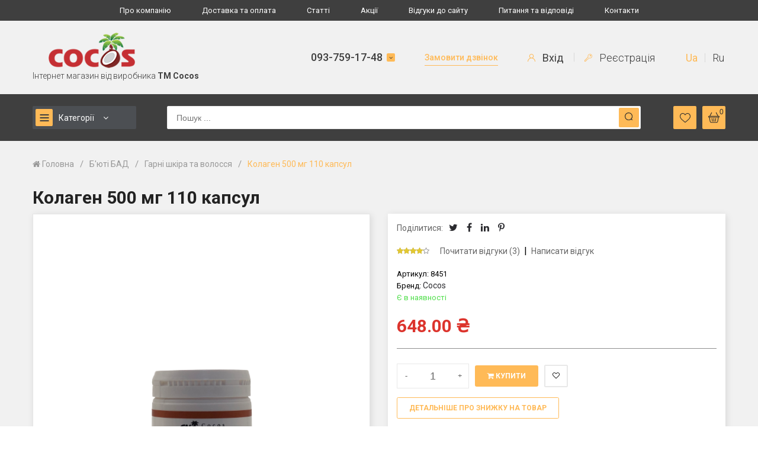

--- FILE ---
content_type: text/html; charset=UTF-8
request_url: https://cocos.od.ua/offer/kolagen-500-mg-110-kapsul-o1574/
body_size: 21866
content:
<!DOCTYPE html>

<html>

<head>
<title>Колаген 500 мг 110 капсул ▷ купить по лучшей цене в интернет-магазине COCOS.OD.UA</title>
<meta name="description" content="Заказывайте Колаген 500 мг 110 капсул ▷Быстрая доставка, ▷648.00 ₴, ▷наличие. ☎ 093-759-17-48. Интернет-магазин COCOS.OD.UA, заходите!">

<meta property="og:title" content="Колаген 500 мг 110 капсул ▷ купить по лучшей цене в интернет-магазине COCOS.OD.UA">
<meta property="og:description" content="Заказывайте Колаген 500 мг 110 капсул ▷Быстрая доставка, ▷648.00 ₴, ▷наличие. ☎ 093-759-17-48. Интернет-магазин COCOS.OD.UA, заходите!">
<meta property="og:site_name" content="cocos.od.ua">
<meta property="og:type" content="website">
<meta property="og:url" content="https://cocos.od.ua/offer/kolagen-500-mg-110-kapsul-o1574/">
<meta property="og:image" content="https://cdn1.komiz.io/38870258/share/data/p/kolagen-500-mg-110-kapsul-1556-2x600x600x0x0x0.png">

<link rel="alternate" hreflang="uk" href="https://cocos.od.ua/offer/kolagen-500-mg-110-kapsul-o1574/" />

<link rel="alternate" hreflang="ru" href="https://cocos.od.ua/ru/offer/kolagen-500-mg-110-kapsul-o1574/" />

	<meta http-equiv="content-type" content="text/html; charset=UTF-8" />
	<meta name="viewport" content="width=device-width" />

	<meta name="google-site-verification" content="0q6QGpmg5im304himK8d58TKK0Oj5YPMgF2kQ3oSBUw" />

	
		<link href="https://fonts.googleapis.com/css?family=Roboto:100,100i,300,300i,400,400i,500,500i,700,700i,900,900i&amp;subset=cyrillic-ext" rel="stylesheet">
<link rel="stylesheet" href="https://fonts.googleapis.com/icon?family=Material+Icons">





			
<link href="https://cdn1.komiz.io/38870258/desktop/share/font-awesome/css/font-awesome.min.css?mt=1709548712" rel="stylesheet" type="text/css">
<link href="https://cdn1.komiz.io/38870258/desktop/share/slick/slick.css?mt=1709548712" rel="stylesheet" type="text/css">
<link href="https://cdn1.komiz.io/38870258/desktop/share/slick/slick-theme.css?mt=1709548712" rel="stylesheet" type="text/css">
<link href="https://cdn1.komiz.io/38870258/desktop/share/formStyler/jquery.formstyler.css?mt=1709548712" rel="stylesheet" type="text/css">
<link href="https://cdn1.komiz.io/38870258/desktop/share/bootstrap/bootstrap.css?mt=1709548712" rel="stylesheet" type="text/css">
<link href="https://cdn1.komiz.io/38870258/desktop/share/fancybox/jquery.fancybox.min.css?mt=1709548712" rel="stylesheet" type="text/css">
<link href="https://cdn1.komiz.io/38870258/desktop/share/css/reset.css?mt=1709548712" rel="stylesheet" type="text/css">
<link href="https://cdn1.komiz.io/38870258/desktop/share/css/style.css?mt=1709548712" rel="stylesheet" type="text/css">
	
		<script src="https://cdn1.komiz.io/38870258/desktop/share/js/jquery/jquery.js"></script>

<script type="text/javascript">
	    	var _cookieDomain = "cocos.od.ua";
	
    var _domain = "cocos.od.ua";
    var _template = "offer.html";
	var _moneyNumAmountAfterPoint = 2;

	var _langIdentificationType = 2;

			var _langUrl = "";
	
	var _URL_TYPE_INDEX = "/";
	var _URL_TYPE_CART = "/cart/";
	var _URL_TYPE_CART_EMPTY = "/cart/empty/";
	var _URL_TYPE_CART_SUCCESS = "/cart/success/";
	var _URL_TYPE_PROFILE = "/profile/";
	var _URL_TYPE_SEARCH = "/search/";
	var _URL_REGISTRATION_SUCCESS = "/registration/success/";
	var _URL_SITE_COMMENT_LIST = "/site-comment-list/";

	var TR =
	{
		"addRateComment_text": "Ви вже дали оцінку цьому відгуку.",
		"show": "Показати",
		"hide": "Приховати",
		"more": "Ще",
		"readMore": "Детальніше",
		"readMore2": "Читати далі",
		"hideText": "Приховати текст",
		"startTypingCityName": "Почніть вводити назву міста",
		"startTypingWarehouseName": "Почніть вводити номер або адресу відділення",
		"selectCity": "Виберіть місто",
		"selectDeliveryServiceWarehouse": "[Виберіть склад]",
		"quantityLessOne": "Кількість товару не може бути менше одиниці."
	};

</script>

			<!-- r js lib -->
			<script src="/share/js/desktop/pgb.js?t=1768974656"></script>
			<!-- pgb js lib //-->
		


			<link href="/share/css/desktop/cookies-policy.css?u3q" rel="stylesheet" type="text/css">
			<script>_cookiesPolicyLangId = 2;</script>
			<script src="/share/js/desktop/cookies-policy.js?u3q"></script>
		

<meta name="xft" content="v0W2pqm6gG">
<link rel="icon" type="image/png" href="/share/favicon/favicon.png?r=56167">

			<!-- platform js vars -->
			<script>
				_account_domain = 'cocos.od.ua';
			</script>
			<!-- platform js vars //-->
		
<link href="/share/css/desktop/wobbler/e1e851012733fb02762621ea3a1ca24a.css?1622125065" rel="stylesheet" type="text/css">

<!-- Google Analytics -->
<!-- Google Tag Manager -->
<script>(function(w,d,s,l,i){w[l]=w[l]||[];w[l].push({'gtm.start':
			new Date().getTime(),event:'gtm.js'});var f=d.getElementsByTagName(s)[0],
		j=d.createElement(s),dl=l!='dataLayer'?'&l='+l:'';j.async=true;j.src=
		'https://www.googletagmanager.com/gtm.js?id='+i+dl;f.parentNode.insertBefore(j,f);
	})(window,document,'script','dataLayer','GTM-WW4HFZ7');</script>
<!-- End Google Tag Manager -->

<!-- Global site tag (gtag.js) - Google Analytics -->
<script async src="https://www.googletagmanager.com/gtag/js?id=UA-67194798-1"></script>
<script>
  window.dataLayer = window.dataLayer || [];
  function gtag(){dataLayer.push(arguments);}
  gtag('js', new Date());

  gtag('config', 'UA-67194798-1');
</script>
<!-- Google Analytics //-->

<!-- GA from ticket 483 -->
<!-- Google tag (gtag.js) -->
<script async src="https://www.googletagmanager.com/gtag/js?id=G-J0JKRZDNDL"></script>
<script>
  window.dataLayer = window.dataLayer || [];
  function gtag(){dataLayer.push(arguments);}
  gtag('js', new Date());

  gtag('config', 'G-J0JKRZDNDL');
</script>
<!-- GA from ticket 483 //-->

<!-- Facebook -->
<!-- Facebook Pixel Code -->
<script>
  !function(f,b,e,v,n,t,s)
  {if(f.fbq)return;n=f.fbq=function(){n.callMethod?
  n.callMethod.apply(n,arguments):n.queue.push(arguments)};
  if(!f._fbq)f._fbq=n;n.push=n;n.loaded=!0;n.version='2.0';
  n.queue=[];t=b.createElement(e);t.async=!0;
  t.src=v;s=b.getElementsByTagName(e)[0];
  s.parentNode.insertBefore(t,s)}(window, document,'script',
  'https://connect.facebook.net/en_US/fbevents.js');
  fbq('init', '484473112403790');
  fbq('track', 'PageView');
</script>
<noscript><img height="1" width="1" style="display:none"
  src="https://www.facebook.com/tr?id=484473112403790&ev=PageView&noscript=1"
/></noscript>
<!-- End Facebook Pixel Code -->
<!-- Facebook //-->

</head>
<body>
	<!-- Google Tag Manager (noscript) -->
	<noscript><iframe src="https://www.googletagmanager.com/ns.html?id=GTM-WW4HFZ7"
					  height="0" style="display:none;visibility:hidden"></iframe></noscript>
	<!-- End Google Tag Manager (noscript) -->

	<div id="top"></div>

	<!-- Подключение HEADER -->
	



<header id="headerCD" class="headerCD">
	<div class="el_headerTop_NsGzln0J">
		<div class="siteWidth container-fluid">
			<nav>
				<ul>
																													<li><a class="navigationItem " href="/page/o-kompanii-p2/">Про компанію</a></li>
					
																													<li><a class="navigationItem " href="/page/oplata-i-dostavka-p4/">Доставка та оплата</a></li>
																																		<li><a class="navigationItem " href="/statti-ac2/">Статті</a></li>
																																		<li><a class="navigationItem " href="/akciyi-ac3/">Акції</a></li>
																																		<li><a class="navigationItem " href="/site-comment-list/">Відгуки до сайту</a></li>
																																		<li><a class="navigationItem " href="/pitannya-ta-vidpovidi-ac17/">Питання та відповіді</a></li>
																																		<li><a class="navigationItem " href="/page/kontakty-p3/">Контакти</a></li>
									</ul>
			</nav>
		</div>
	</div>
	<div class="el_headerMiddle_NsGzln0J">
		<div class="siteWidth container-fluid">
			<div class="row">
				<div class="col logoCol">
					<div class="logo">
						<a href="/"><img src="https://cdn1.komiz.io/38870258/share/front/547ncatal3.png" alt=""></a>
					</div>
											<p class="companySlogan">Інтернет магазин від виробника <b>TM Cocos</b></p>
									</div>
				<div class="col falCol">
					<div class="phoneBlock">
<div class="togglePhoneBlock">
	<p class="firstPhone"><a href="tel:+380937591748">093-759-17-48</a> <span onclick="Core.toggleClassBlock(this, '#togglePhoneList');"></span></p>
	<ul id="togglePhoneList" class="phoneList clearfix">
									<li><a href="tel:+380937591748">093-759-17-48</a></li>
							<li><a href="tel:+380937591701">093-759-17-01  Telegram</a></li>
							<li><a href="tel:+380664126349">066-412-63-49</a></li>
							<li><a href="tel:+380675201715">067-520-17-15 Вайбер, WhatsApp, Telegram, Signal</a></li>
							<li><a href="tel:+380637821543">094-948-00-08 ОПТ</a></li>
							<li><a href="tel:+380674845336">067-484-53-36  Руководитель</a></li>
					
			</ul>
</div>
</div>
					<div class="requestCall">
						<a class="requestCallBtn contactCenterBtn" data-form-id="3" href="javascript:void(0);">Замовити дзвінок</a>
					</div>
					<div class="loginBlock">
													<a class="signIn" href="/login/">
								<svg width="13" height="13" viewBox="0 0 13 13" fill="none" xmlns="http://www.w3.org/2000/svg">
									<path d="M11.0962 8.40379C10.3882 7.69585 9.54558 7.17176 8.62619 6.8545C9.61089 6.1763 10.2578 5.04126 10.2578 3.75781C10.2578 1.68576 8.57205 0 6.5 0C4.42795 0 2.74219 1.68576 2.74219 3.75781C2.74219 5.04126 3.38912 6.1763 4.37384 6.8545C3.45445 7.17176 2.61178 7.69585 1.90381 8.40379C0.676127 9.6315 0 11.2638 0 13H1.01562C1.01562 9.9759 3.4759 7.51562 6.5 7.51562C9.5241 7.51562 11.9844 9.9759 11.9844 13H13C13 11.2638 12.3239 9.6315 11.0962 8.40379ZM6.5 6.5C4.98796 6.5 3.75781 5.26988 3.75781 3.75781C3.75781 2.24575 4.98796 1.01562 6.5 1.01562C8.01204 1.01562 9.24219 2.24575 9.24219 3.75781C9.24219 5.26988 8.01204 6.5 6.5 6.5Z" fill="#FFBA57"/>
								</svg>
								Вхід
							</a>
							<span></span>
							<a class="createAnAccount" href="/login/">
								<svg width="13" height="13" viewBox="0 0 13 13" fill="none" xmlns="http://www.w3.org/2000/svg">
									<g clip-path="url(#clip0)">
										<path d="M11.9045 1.15247C10.4439 -0.308174 8.06724 -0.308123 6.60659 1.15247C5.53574 2.22335 5.22031 3.82212 5.78233 5.20797L0 10.9728V12.943H2.15396L2.55176 11.7982L3.63109 11.4465L3.97668 10.3856L5.00558 10.1176L7.84862 7.27448C9.23467 7.83678 10.8336 7.52141 11.9045 6.4504C13.3652 4.98976 13.3652 2.61312 11.9045 1.15247ZM11.3652 5.91113C10.4598 6.81659 9.08078 7.04401 7.93368 6.47722L7.68848 6.35605L4.61277 9.4318L3.38074 9.75279L3.02605 10.8415L1.95556 11.1904L1.61154 12.1804H0.762633V11.2894L6.70114 5.36889L6.57978 5.12331C6.01293 3.97624 6.24043 2.5972 7.14584 1.69174C7.70936 1.12822 8.45861 0.817875 9.25552 0.817875C10.0525 0.817875 10.8017 1.12822 11.3652 1.69174C11.9287 2.25526 12.2391 3.00452 12.2391 3.80143C12.2391 4.59839 11.9288 5.34764 11.3652 5.91113Z" fill="#FFBA57"/>
										<path d="M9.92726 1.8208C9.2682 1.8208 8.73203 2.35697 8.73203 3.01601C8.73203 3.67505 9.2682 4.21125 9.92726 4.21125C10.5863 4.21125 11.1225 3.67508 11.1225 3.01601C11.1225 2.35695 10.5863 1.8208 9.92726 1.8208ZM9.92726 3.44859C9.68874 3.44859 9.49468 3.25453 9.49468 3.01601C9.49468 2.77749 9.68874 2.58346 9.92726 2.58346C10.1658 2.58346 10.3598 2.77749 10.3598 3.01601C10.3598 3.25453 10.1658 3.44859 9.92726 3.44859Z" fill="#FFBA57"/>
									</g>
									<defs>
										<clipPath id="clip0">
											<rect width="13" height="13" fill="white"/>
										</clipPath>
									</defs>
								</svg>
								Реєстрація
							</a>
											</div>

																						<div class="langBlock">
							<ul id="langList" class="langList">
																											<li><span title="Українська">Ua</span></li>
										<li class="sep"></li>
																																				<li><a href="javascript:void(0);" onclick="Core.setLang(1, 'ru');" title="Русский">Ru</a></li>
										<li class="sep"></li>
																								</ul>
						</div>
									</div>
			</div>
		</div>
	</div>
	<div id="bottomHeader" class="el_headerBottom_NsGzln0J">
		<div>
			<div class="siteWidth container-fluid">
				<div class="row">
					<div class="col catalogCol">
						<button class="categoryBtn" onclick="Core.toggleClassBlock(this, '#headerCD #categoryMenu')">
							<div class="burger">
								<span></span>
							</div>
							Категорії
						</button>
						<div id="categoryMenu" class="categoryMenu">
							<ul>
										



	<li class="sub">
		<a class="" href="/piling-c78/">Пілінг</a>
		<ul>
							



	<li><a class="" href="/nabir-dlya-pilingu-c40/">Набір для пілінгу</a></li>
							



	<li><a class="" href="/piling-skrab-c102/">Пілінг скраб</a></li>
							



	<li><a class="" href="/saliciloviyi-piling-c67/">Саліциловий пілінг</a></li>
							



	<li><a class="" href="/piling-glikoleviyi-c81/">Пілінг гліколевий</a></li>
							



	<li><a class="" href="/molochniyi-piling-c82/">Молочний пілінг</a></li>
							



	<li><a class="" href="/migdalniyi-piling-c84/">Мигдальний пілінг</a></li>
							



	<li><a class="" href="/piling-djessnera-c85/">Пілінг Джесснера</a></li>
							



	<li><a class="" href="/fruktoviyi-piling-c91/">Фруктовий пілінг</a></li>
							



	<li><a class="" href="/molochno-burshtinoviyi-piling-c92/">Молочно-бурштиновий пілінг</a></li>
							



	<li><a class="" href="/glyukonolaktonoviyi-piling-c93/">Глюконолактоновий пілінг</a></li>
							



	<li><a class="" href="/feruloviyi-piling-c94/">Феруловий пілінг</a></li>
							



	<li><a class="" href="/fitinoviyi-piling-c95/">Фітиновий пілінг</a></li>
							



	<li><a class="" href="/pirovinogradniyi-piling-c96/">Піровиноградний пілінг</a></li>
							



	<li><a class="" href="/azelayinoviyi-piling-c103/">Азелаїновий пілінг</a></li>
							



	<li><a class="" href="/tsa-piling-c97/">ТСА пілінг</a></li>
							



	<li><a class="" href="/piling-shkiri-golovi-c98/">Пілінг шкіри голови</a></li>
							



	<li><a class="" href="/laktobionoviyi-piling-c99/">Лактобіоновий пілінг</a></li>
							



	<li><a class="" href="/piling-dlya-cholovikiv-c107/">Пілінг для чоловіків</a></li>
							



	<li><a class="" href="/kislotniyi-piling-dlya-nig-c109/">Кислотний пілінг для ніг</a></li>
					</ul>
	</li>
																	



	<li class="sub">
		<a class="" href="/alunit-c75/">Алуніт</a>
		<ul>
							



	<li><a class="" href="/kristal-alunit-c36/">Кристал Алуніт</a></li>
							



	<li><a class="" href="/dezodorant-spreyi-alunit-c76/">Дезодорант спрей Алуніт</a></li>
							



	<li><a class="" href="/gidrolat-yak-dezodorant-c77/">Гідролат як дезодорант</a></li>
					</ul>
	</li>
																	



	<li class="sub">
		<a class="" href="/volossya-c3/">Волосся</a>
		<ul>
							



	<li><a class="" href="/naturalniyi-shampun-c6/">Натуральний шампунь</a></li>
							



	<li><a class="" href="/balzami-dlya-volossya-c28/">Бальзами для волосся</a></li>
							



	<li><a class="" href="/maski-dlya-volossya-c7/">Маски для волосся</a></li>
							



	<li><a class="" href="/oliya-dlya-volossya-c33/">Олія для волосся</a></li>
							



	<li><a class="" href="/tverdi-shampuni-c34/">Тверді шампуні</a></li>
							



	<li><a class="" href="/likuvalni-shampuni-c35/">Лікувальні шампуні</a></li>
							



	<li><a class="" href="/spreyi-dlya-volossya-c123/">Спрей для волосся</a></li>
							



	<li><a class="" href="/profesiyina-seriya-c145/">Професійна серія</a></li>
					</ul>
	</li>
																	



	<li><a class="" href="/antiseptichni-zasobi-c79/">Антисептичні засоби</a></li>
																	



	<li class="sub">
		<a class="" href="/oblichchya-c4/">Обличчя</a>
		<ul>
							



	<li><a class="" href="/ochischennya-shkiri-c39/">Очищення шкіри</a></li>
							



	<li><a class="" href="/zasobi-dlya-znyattya-makiyaju-c42/">Засоби для зняття макіяжу</a></li>
							



	<li><a class="" href="/zasobi-vid-prischiv-c134/">Засоби від прищів</a></li>
							



	<li><a class="" href="/losyioni-toniki-gidrolati-c15/">Лосьйони, тоніки, гідролати</a></li>
							



	<li><a class="" href="/sirovatka-ta-gel-c43/">Сироватка та гель</a></li>
							



	<li><a class="" href="/krem-za-tipom-shkiri-c14/">Крем за типом шкіри</a></li>
							



	<li><a class="" href="/krem-vid-zmorshok-c120/">Крем від зморшок</a></li>
							



	<li><a class="" href="/suhi-oliyi-dlya-oblichchya-c44/">Сухі олії для обличчя</a></li>
							



	<li><a class="" href="/soncezahisniyi-krem-c121/">Сонцезахисний крем</a></li>
							



	<li><a class="" href="/krem-pid-ochi-c122/">Крем під очі</a></li>
							



	<li><a class="" href="/maski-dlya-oblichchya-c140/">Маски для обличчя</a></li>
					</ul>
	</li>
																	



	<li class="sub">
		<a class="" href="/krema-proti-pigmentaciyi-c135/">Крема проти пігментації</a>
		<ul>
							



	<li><a class="" href="/vidbilyuyuchi-kremi-dlya-oblichchya-c136/">Відбілюючі креми для обличчя</a></li>
							



	<li><a class="" href="/vidbilyuyuchiyi-krem-dlya-tila-ta-ruk-c137/">Відбілюючий крем для тіла та рук</a></li>
							



	<li><a class="" href="/vidbilyuyuchiyi-piling-c139/">Відбілюючий пілінг</a></li>
					</ul>
	</li>
																	



	<li class="sub">
		<a class="" href="/tilo-ta-vanna-c2/">Тіло та ванна</a>
		<ul>
							



	<li><a class="" href="/gel-dlya-dushu-c8/">Гель для душу</a></li>
							



	<li><a class="" href="/skrabi-dlya-oblichchya-ta-tila-c9/">Скраби для обличчя та тіла</a></li>
							



	<li><a class="" href="/intimna-gigiena-c69/">Інтимна гігієна</a></li>
							



	<li><a class="" href="/soncezahisniyi-krem-dlya-tila-ta-ruk-c138/">Сонцезахисний крем для тіла та рук</a></li>
							



	<li><a class="" href="/krem-dlya-ruk-c10/">Крем для рук</a></li>
							



	<li><a class="" href="/doglyad-za-rotovoyu-porojninoyu-c37/">Догляд за ротовою порожниною</a></li>
							



	<li><a class="" href="/krem-dlya-tila-c38/">Крем для тіла</a></li>
							



	<li><a class="" href="/spa-proceduri-vdoma-c80/">Спа процедури вдома</a></li>
							



	<li><a class="" href="/zasobi-vid-celyulitu-c131/">Засоби від целюліту</a></li>
							



	<li><a class="" href="/zasobi-dlya-pislya-depilyaciyi-c132/">Засоби для/після депіляції</a></li>
					</ul>
	</li>
																	



	<li class="sub">
		<a class="" href="/dlya-diteyi-c70/">Для дітей</a>
		<ul>
							



	<li><a class="" href="/gigiena-dlya-diteyi-c54/">Гігієна для дітей</a></li>
							



	<li><a class="" href="/doglyad-za-ditinoyu-c86/">Догляд за дитиною</a></li>
					</ul>
	</li>
																	



	<li class="sub">
		<a class="" href="/kosmetika-dlya-cholovikiv-c29/">Косметика для чоловіків</a>
		<ul>
							



	<li><a class="" href="/zasobi-dlya-golinnya-c30/">Засоби для гоління</a></li>
							



	<li><a class="" href="/ochischennya-c31/">Очищення</a></li>
							



	<li><a class="" href="/zasobi-pislya-golinnya-c74/">Засоби після гоління</a></li>
							



	<li><a class="" href="/doglyad-za-oblichchyam-ta-tilom-c32/">Догляд за обличчям та тілом</a></li>
							



	<li><a class="" href="/intimna-gigiena-cholovikiv-c124/">Інтимна гігієна чоловіків</a></li>
					</ul>
	</li>
																	



	<li><a class="" href="/vin-ta-vona-c66/">Він та Вона</a></li>
																	



	<li class="sub">
		<a class="" href="/naturalne-milo-c47/">Натуральне мило</a>
		<ul>
							



	<li><a class="" href="/milo-ruchnoyi-roboti-c48/">Мило ручної роботи</a></li>
							



	<li><a class="" href="/gusti-mila-c49/">Густі мила</a></li>
							



	<li><a class="" href="/milo-medichne-c50/">Мило медичне</a></li>
							



	<li><a class="" href="/gospodarske-milo-c52/">Господарське мило</a></li>
							



	<li><a class="" href="/glicerinovi-mila-c53/">Гліцеринові мила</a></li>
							



	<li><a class="" href="/ridki-mila-c55/">Рідкі мила</a></li>
							



	<li><a class="" href="/milo-skrabi-c56/">Мило скраби</a></li>
							



	<li><a class="" href="/milo-antibakterialne-c130/">Мило антибактеріальне</a></li>
							



	<li><a class="" href="/milo-bez-korobki-little-c143/">Мило без коробки Little</a></li>
					</ul>
	</li>
																	



	<li class="sub">
		<a class="" href="/naturalna-oliya-c5/">Натуральна олія</a>
		<ul>
							



	<li><a class="" href="/bazovi-kosmetichni-oliyi-c16/">Базові косметичні олії</a></li>
							



	<li><a class="" href="/oliya-dlya-masaju-c17/">Олія для масажу</a></li>
							



	<li><a class="" href="/efirni-oliyi-c45/">Ефірні олії</a></li>
							



	<li><a class="" href="/kompoziciyi-oliyi-dlya-lazni-c46/">Композиції олій для лазні</a></li>
							



	<li><a class="" href="/kokosova-oliya-holodnogo-vidjimu-c125/">Кокосова олія холодного віджиму</a></li>
							



	<li><a class="" href="/oliya-shi-c126/">Олія Ши</a></li>
							



	<li><a class="" href="/oliya-chayinogo-dereva-c127/">Олія Чайного дерева</a></li>
					</ul>
	</li>
																	



	<li class="sub">
		<a class="" href="/prannya-ta-pribirannya-c57/">Прання та прибирання</a>
		<ul>
							



	<li><a class="" href="/zasobi-dlya-pribirannya-budinku-c58/">Засоби для прибирання будинку</a></li>
							



	<li><a class="" href="/miyuchiyi-zasib-dlya-posudu-c59/">Миючий засіб для посуду</a></li>
							



	<li><a class="" href="/milo-dlya-vivedennya-plyam-c60/">Мило для виведення плям</a></li>
							



	<li><a class="" href="/geli-dlya-prannya-c61/">Гелі для прання</a></li>
							



	<li><a class="" href="/kondicioner-dlya-bilizni-c62/">Кондиціонер для білизни</a></li>
							



	<li><a class="" href="/pralniyi-poroshok-c63/">Пральний порошок</a></li>
							



	<li><a class="" href="/vse-dlya-prannya-ta-milna-strujka-c64/">Все для прання та мильна стружка</a></li>
					</ul>
	</li>
																	



	<li class="sub">
		<a class="" href="/b-yuti-bad-c128/">Б'юті БАД</a>
		<ul>
							



	<li><a class="" href="/garni-shkira-ta-volossya-c147/">Гарні шкіра та волосся</a></li>
							



	<li><a class="" href="/jinoche-zdorov-ya-c148/">Жіноче здоров'я</a></li>
							



	<li><a class="" href="/choloviche-zdorov-ya-c149/">Чоловіче здоров'я</a></li>
							



	<li><a class="" href="/funkcionalni-harchovi-dobavki-c150/">Функціональні харчові добавки</a></li>
							



	<li><a class="" href="/vitaminizovani-oliyi-c151/">Вітамінізовані олії</a></li>
							



	<li><a class="" href="/proteyinovi-kokteyili-c152/">Протеїнові коктейлі</a></li>
							



	<li><a class="" href="/trav-yaniyi-chayi-c153/">Трав'яний чай</a></li>
							



	<li><a class="" href="/dobavki-dlya-fitnesu-ta-zdorov-ya-c154/">Добавки для фітнесу та здоров'я</a></li>
							



	<li><a class="" href="/makro-ta-mikroelementi-c155/">Макро- та мікроелементи</a></li>
					</ul>
	</li>
																	



	<li><a class="" href="/podarunkovi-nabori-c133/">Подарункові набори</a></li>
															</ul>
						</div>
					</div>
					<div class="col mobCatalogBtmCol">
						<button id="showMenuButton" class="showMenuButton" onclick="Core.toggleClassBlock(this, '#mobileMenuBlock', 'open', true)">
							<div class="burger">
								<span></span>
							</div>
						</button>
					</div>
					<div class="col searchCol">
						<div id="searchBlock" class="searchBlock">
							<form id="headerSearch_form" action="/search/" enctype="multipart/form-data" method="post" onsubmit="Header.search(this); return false;" autocomplete="off">
								<div class="inputSearch_wrapper">
									<input type="search" name="searchString" value="" placeholder="Пошук ...">
									<button>
										<svg width="15" height="15" viewBox="0 0 15 15" fill="none" xmlns="http://www.w3.org/2000/svg">
											<g clip-path="url(#clip0)">
												<path d="M6.60568 0C2.96341 0 0 2.96341 0 6.60568C0 10.2482 2.96341 13.2114 6.60568 13.2114C10.2482 13.2114 13.2114 10.2482 13.2114 6.60568C13.2114 2.96341 10.2482 0 6.60568 0ZM6.60568 11.9919C3.63577 11.9919 1.21951 9.57562 1.21951 6.60571C1.21951 3.6358 3.63577 1.21951 6.60568 1.21951C9.57559 1.21951 11.9919 3.63577 11.9919 6.60568C11.9919 9.57559 9.57559 11.9919 6.60568 11.9919Z" fill="#2F2F2F"/>
												<path d="M14.8214 13.9591L11.3254 10.4632C11.0872 10.225 10.7014 10.225 10.4632 10.4632C10.225 10.7012 10.225 11.0874 10.4632 11.3254L13.9592 14.8214C14.0783 14.9404 14.2342 15 14.3903 15C14.5462 15 14.7023 14.9404 14.8214 14.8214C15.0596 14.5833 15.0596 14.1972 14.8214 13.9591Z" fill="#2F2F2F"/>
											</g>
											<defs>
												<clipPath id="clip0">
													<rect width="15" height="15" fill="white"/>
												</clipPath>
											</defs>
										</svg>
									</button>
								</div>
							</form>
						</div>
					</div>
					<div class="col btnCol">
						<div class="btnItemBlock searchBlock">
							<button class="itemBtn searchBtn" onclick="Core.toggleClassBlock(this, '#headerCD #searchBlock');">
								<svg width="15" height="15" viewBox="0 0 15 15" fill="none" xmlns="http://www.w3.org/2000/svg">
									<g clip-path="url(#clip0)">
										<path d="M6.60568 0C2.96341 0 0 2.96341 0 6.60568C0 10.2482 2.96341 13.2114 6.60568 13.2114C10.2482 13.2114 13.2114 10.2482 13.2114 6.60568C13.2114 2.96341 10.2482 0 6.60568 0ZM6.60568 11.9919C3.63577 11.9919 1.21951 9.57562 1.21951 6.60571C1.21951 3.6358 3.63577 1.21951 6.60568 1.21951C9.57559 1.21951 11.9919 3.63577 11.9919 6.60568C11.9919 9.57559 9.57559 11.9919 6.60568 11.9919Z" fill="#2F2F2F"/>
										<path d="M14.8214 13.9591L11.3254 10.4632C11.0872 10.225 10.7014 10.225 10.4632 10.4632C10.225 10.7012 10.225 11.0874 10.4632 11.3254L13.9592 14.8214C14.0783 14.9404 14.2342 15 14.3903 15C14.5462 15 14.7023 14.9404 14.8214 14.8214C15.0596 14.5833 15.0596 14.1972 14.8214 13.9591Z" fill="#2F2F2F"/>
									</g>
									<defs>
										<clipPath id="clip0">
											<rect width="15" height="15" fill="white"/>
										</clipPath>
									</defs>
								</svg>
							</button>
						</div>
						<div class="btnItemBlock phoneBlock">
							<button class="itemBtn phoneBtn" onclick="Core.toggleClassBlock(this, '#headerCD .btnItemBlock #togglePhoneList');">
								<i class="fa fa-phone" aria-hidden="true"></i>
							</button>
							
<div class="togglePhoneBlock">
	<p class="firstPhone"><a href="tel:+380937591748">093-759-17-48</a> <span onclick="Core.toggleClassBlock(this, '#togglePhoneList');"></span></p>
	<ul id="togglePhoneList" class="phoneList clearfix">
									<li><a href="tel:+380937591748">093-759-17-48</a></li>
							<li><a href="tel:+380937591701">093-759-17-01  Telegram</a></li>
							<li><a href="tel:+380664126349">066-412-63-49</a></li>
							<li><a href="tel:+380675201715">067-520-17-15 Вайбер, WhatsApp, Telegram, Signal</a></li>
							<li><a href="tel:+380637821543">094-948-00-08 ОПТ</a></li>
							<li><a href="tel:+380674845336">067-484-53-36  Руководитель</a></li>
					
			</ul>
</div>
						</div>
						<div class="btnItemBlock wishListBlock">
	<a class="itemBtn wishListBtn" href="/wishlist/">
		<svg width="18" height="17" viewBox="0 0 18 17" fill="none" xmlns="http://www.w3.org/2000/svg">
			<path d="M8.99998 16.9986C8.74373 16.9986 8.49667 16.9058 8.30414 16.7371C7.57698 16.1013 6.87592 15.5038 6.25739 14.9767L6.25423 14.974C4.4408 13.4286 2.87484 12.094 1.78527 10.7794C0.567305 9.30968 0 7.9162 0 6.39391C0 4.91487 0.507155 3.55037 1.42795 2.55157C2.35972 1.54097 3.63825 0.984375 5.02843 0.984375C6.06746 0.984375 7.01901 1.31287 7.85658 1.96065C8.27928 2.28763 8.66243 2.68781 8.99998 3.15459C9.33767 2.68781 9.72069 2.28763 10.1435 1.96065C10.9811 1.31287 11.9326 0.984375 12.9717 0.984375C14.3617 0.984375 15.6404 1.54097 16.5722 2.55157C17.4929 3.55037 18 4.91487 18 6.39391C18 7.9162 17.4328 9.30968 16.2148 10.7792C15.1253 12.094 13.5594 13.4285 11.7463 14.9737C11.1267 15.5016 10.4245 16.1001 9.69569 16.7374C9.50329 16.9058 9.2561 16.9986 8.99998 16.9986ZM5.02843 2.03879C3.93626 2.03879 2.93293 2.47467 2.20303 3.26624C1.46228 4.06975 1.05427 5.18047 1.05427 6.39391C1.05427 7.67422 1.53012 8.81927 2.59703 10.1066C3.62823 11.3509 5.16205 12.658 6.93799 14.1715L6.94129 14.1743C7.56215 14.7034 8.26596 15.3033 8.99847 15.9438C9.73538 15.302 10.4403 14.7012 11.0624 14.1713C12.8382 12.6578 14.3719 11.3509 15.4031 10.1066C16.4698 8.81927 16.9457 7.67422 16.9457 6.39391C16.9457 5.18047 16.5377 4.06975 15.7969 3.26624C15.0672 2.47467 14.0637 2.03879 12.9717 2.03879C12.1716 2.03879 11.437 2.29312 10.7884 2.79465C10.2104 3.24179 9.80775 3.80704 9.57168 4.20255C9.45028 4.40593 9.2366 4.52733 8.99998 4.52733C8.76336 4.52733 8.54968 4.40593 8.42828 4.20255C8.19235 3.80704 7.7897 3.24179 7.21155 2.79465C6.56295 2.29312 5.82837 2.03879 5.02843 2.03879Z" fill="#2E2E2E"/>
		</svg>
	</a>
</div>
						<div class="btnItemBlock cartBlock"><button class="itemBtn cartBtn" onclick="Core.toggleClassBlock(this, '#headerCD .cartBlock');">
	<svg width="19" height="19" viewBox="0 0 19 19" fill="none" xmlns="http://www.w3.org/2000/svg">
		<path d="M17.5571 6.73673H16.8811L13.8542 1.02775C13.7102 0.756105 13.3733 0.652756 13.1016 0.796629C12.83 0.94065 12.7265 1.2776 12.8705 1.54924L15.6209 6.73665H3.45982L6.21022 1.54924C6.35424 1.2776 6.25078 0.94065 5.97914 0.796629C5.70753 0.652645 5.37054 0.756105 5.22652 1.02775L2.19966 6.73673H1.44285C0.647262 6.73673 0 7.38399 0 8.17958C0 8.97517 0.647262 9.62243 1.44285 9.62243H1.48289C1.48412 9.63037 1.48504 9.63835 1.48645 9.64629L2.64738 16.1558C2.8657 17.3798 3.92654 18.2682 5.16986 18.2682H13.9108C15.1541 18.2682 16.215 17.3798 16.4333 16.1558L17.5942 9.64629C17.5957 9.63801 17.5967 9.6297 17.598 9.62143C18.3747 9.59964 19 8.96147 19 8.17958C19 7.38395 18.3527 6.73673 17.5571 6.73673ZM15.3373 15.9603C15.2138 16.6525 14.6139 17.1549 13.9109 17.1549H5.16989C4.46682 17.1549 3.86695 16.6525 3.74348 15.9603L2.6132 9.62243H16.4676L15.3373 15.9603ZM17.5571 8.50903H1.44285C1.26116 8.50903 1.11339 8.36126 1.11339 8.17958C1.11339 7.99789 1.26116 7.85008 1.44285 7.85008H17.5571C17.7388 7.85008 17.8866 7.99785 17.8866 8.17958C17.8866 8.36126 17.7388 8.50903 17.5571 8.50903Z" fill="#2E2E2E"/>
		<path d="M9.47592 10.3948C9.16848 10.3948 8.91925 10.644 8.91925 10.9515V15.8258C8.91925 16.1333 9.16851 16.3825 9.47592 16.3825C9.78337 16.3825 10.0326 16.1332 10.0326 15.8258V10.9515C10.0326 10.644 9.78337 10.3948 9.47592 10.3948Z" fill="#2E2E2E"/>
		<path d="M7.57665 15.7334L6.75564 10.859C6.70461 10.5558 6.41709 10.3514 6.1142 10.4025C5.81102 10.4535 5.60666 10.7407 5.65772 11.0439L6.47877 15.9183C6.52456 16.1902 6.76024 16.3826 7.02702 16.3826C7.05775 16.3826 7.08888 16.3801 7.12013 16.3748C7.42335 16.3237 7.62771 16.0365 7.57665 15.7334Z" fill="#2E2E2E"/>
		<path d="M12.7988 10.4025C12.496 10.3517 12.2085 10.5558 12.1574 10.859L11.3364 15.7334C11.2853 16.0365 11.4897 16.3237 11.7929 16.3748C11.8242 16.3801 11.8553 16.3826 11.886 16.3826C12.1528 16.3826 12.3885 16.1902 12.4342 15.9183L13.2552 11.044C13.3064 10.7408 13.102 10.4536 12.7988 10.4025Z" fill="#2E2E2E"/>
	</svg>
	<span class="amount">0</span>
</button>
<div class="cartMenu">
			<p class="empty">У кошику немає жодного товару</p>
	</div>
</div>
					</div>
				</div>
			</div>
		</div>
	</div>
</header>
	<!-- Подключение HEADER// -->

	<main>
			<section class="el_tWMtHANJ">
	<div class="siteWidth container-fluid">
		<div class="row">
			<div class="innerWrapper col">
				<div class="bredCrumbsBlock">
					<ul class="breadcrumbs clearfix">
						<li itemscope itemtype="http://data-vocabulary.org/Breadcrumb">
							<a class="main" href="/" itemprop="url" title="Повернутися на головну сторінку"><i class="fa fa-home"></i> <span itemprop="title">Головна</span></a>
						</li>
																					<li><span class="separator">/</span></li>
								<li itemscope itemtype="http://data-vocabulary.org/Breadcrumb">
									<a href="/b-yuti-bad-c128/" itemprop="url"><span itemprop="title">Б'юті БАД</span></a>
								</li>
							
							<li><span class="separator">/</span></li>
							<li itemscope itemtype="http://data-vocabulary.org/Breadcrumb">
								<a href="/garni-shkira-ta-volossya-c147/" itemprop="url"><span itemprop="title">Гарні шкіра та волосся</span></a>
							</li>
								<li><span class="separator">/</span></li>
							<li itemscope itemtype="http://data-vocabulary.org/Breadcrumb"><span itemprop="title">Колаген 500 мг 110 капсул</span></li>
											</ul>
				</div>
			</div>
		</div>
	</div>
</section>

		<div class="siteWidth container-fluid">
			<div class="row">
				<div class="col centralContainer">
							<section class="el_Lrv5sP6G news row">
		<div class="innerWrapper col">
			<div class="wrapper">
				<h1 class="title">Колаген 500 мг 110 капсул</h1>
			</div>
		</div>
	</section>

					<!-- Подключение Контента -->
						<div class="el_Ga9qMUog row">
		<div class="innerWrapper col">
			<div class="wrapper row">
				<div id="productImageBlock" class="left_side col">
					<div class="mainImageBlock imageView">
						<div class="img_wrap">
																																								
								<a href="javascript:void(0);" class="mainImage fancyBoxImg el viewed"
								   data-fancybox="offerImage"
								   rel="thumbnail"
								   data-offer-img-id="2036"
								   data-big-offer-img-src="https://cdn1.komiz.io/38870258/share/data/p/kolagen-500-mg-110-kapsul-1556-2x2500x2500x0x0x0.png"
								>
									<img src="https://cdn1.komiz.io/38870258/share/data/p/kolagen-500-mg-110-kapsul-1556-2x600x600x0x0x0.png" alt="Фото Колаген 500 мг 110 капсул" title="Фото Колаген 500 мг 110 капсул">
								</a>
							
																																																		
						</div>
					</div>
					<div class="sldierWrapper">
						<div class="bottomImgSlider imagePreView row">
															<div class="item col">
									<div class="img_wrap">
										<a class="imageA el" href="javascript:void(0);" rel="thumbnail" data-offer-img-id="2036">
											<img src="https://cdn1.komiz.io/38870258/share/data/p/kolagen-500-mg-110-kapsul-1556-2x250x250x0x0x0.png" alt="Фото 2036 Колаген 500 мг 110 капсул" title="Фото 2036 Колаген 500 мг 110 капсул">
										</a>
									</div>
								</div>
							
																													
						</div>
					</div>
				</div>
				<div class="right_side col">
					<div class="wrapper">
						<div class="share">
							<span>Поділитися:</span>
							<a class="btnSharing twitter" href="javascript:void(0);" data-social="twitter"><i class="fa fa-twitter"></i> <span>Tweet</span></a>
							<a class="btnSharing facebook" href="javascript:void(0);" data-social="facebook"><i class="fa fa-facebook"></i> <span>Facebook</span></a>
							<a class="btnSharing linkedin" href="javascript:void(0);" data-social="linkedin"><i class="fa fa-linkedin"></i> <span>Linkedin</span></a>
							<a class="btnSharing pinterest" href="javascript:void(0);" data-social="pinterest"><i class="fa fa-pinterest-p"></i> <span>Pinterest</span></a>

							<script type="text/javascript">
								$(document)
								.ready(function(){
									$('.btnSharing')
									.on('click', function()
									{
										type = $(this)
										.attr('data-social');
										if (type.length)
										{
											switch(type)
											{
												case 'twitter':
													window.open('https://twitter.com/intent/tweet?text=%D0%9A%D0%BE%D0%BB%D0%B0%D0%B3%D0%B5%D0%BD%20500%20%D0%BC%D0%B3%20110%20%D0%BA%D0%B0%D0%BF%D1%81%D1%83%D0%BB https://cocos.od.ua/offer/kolagen-500-mg-110-kapsul-o1574/', 'sharertwt', 'toolbar=0,status=0,width=640,height=445');
													break;
												case 'facebook':
													window.open('https://www.facebook.com/sharer/sharer.php?u=https://cocos.od.ua/offer/kolagen-500-mg-110-kapsul-o1574/&p[images][0]=https://cdn1.komiz.io/38870258/share/data/p/kolagen-500-mg-110-kapsul-1556-2x2500x2500x0x0x0.png', 'sharer', 'toolbar=0,status=0,width=660,height=445');
													break;
												case 'linkedin':
													window.open('http://www.linkedin.com/shareArticle?mini=true&amp;url=https://cocos.od.ua/offer/kolagen-500-mg-110-kapsul-o1574/&amp;title=%D0%9A%D0%BE%D0%BB%D0%B0%D0%B3%D0%B5%D0%BD%20500%20%D0%BC%D0%B3%20110%20%D0%BA%D0%B0%D0%BF%D1%81%D1%83%D0%BB&amp;source=https://cocos.od.ua/offer/kolagen-500-mg-110-kapsul-o1574/', 'sharerpinterest', 'toolbar=0,status=0,width=660,height=445');
													break;
												case 'pinterest':
													window.open('http://pinterest.com/pin/create/button/?url=https://cocos.od.ua/offer/kolagen-500-mg-110-kapsul-o1574/;media=https://cdn1.komiz.io/38870258/share/data/p/kolagen-500-mg-110-kapsul-1556-2x2500x2500x0x0x0.png', 'sharerpinterest', 'toolbar=0,status=0,width=660,height=445');
													break;
											}
										}
									});
								});
							</script>
						</div>
						<div class="meta">
							<a class="link-reviews" href="javascript:void(0);" onclick="Offer.showTab(2);" title="Відгуки">
								<div class="rateStar smallStar clearfix">
									<div class="starsPassive"><div><i class="fa fa-star-o"></i><i class="fa fa-star-o"></i><i class="fa fa-star-o"></i><i class="fa fa-star-o"></i><i class="fa fa-star-o"></i></div></div><div class="starsActive" style="width: 80.00%;"><div><i class="fa fa-star"></i><i class="fa fa-star"></i><i class="fa fa-star"></i><i class="fa fa-star"></i><i class="fa fa-star"></i></div></div>								</div>
							</a>
							<a href="javascript:void(0);" class="read" onclick="Offer.showTab(2);">Почитати відгуки (3)</a>
							<span>|</span>
							<a href="javascript:void(0);" class="write" onclick="Offer.showTab(2);">Написати відгук</a>
						</div>
						<div class="metaInfo">
							<p>Артикул: <span id="vendorCode">8451</span></p>

															<p>Бренд: <a href="/cocos-b24/">Cocos</a></p>
							
															<p class="available inStock">Є в наявності</p>
													</div>

						<div class="priceBlock">
	<form id="offerPriceForm" method="POST" enctype="multipart/form-data" onsubmit="CartOfferAction.add(this); return false;" autocomplete="off">

				
		<div class="price">
			<span class="priceValue">648.00</span> ₴
			<span class="oldPrice hidden"><span id="priceOld" class="priceOld">0.00</span> ₴</span>
		</div>

					<input type="hidden" name="offerModId" value="2542" data-offer-price="648.00" data-offer-priceOld="0.00" />
		
		<div class="mainBtns">
			<div class="qtyWrapper">
				<button type="button" class="minus" onclick="CartOfferAction.plusAndMinusButtom(this, 'minus')">-</button>
				<input name="offerModAmount" value="1" onchange="CartOfferAction.changeOfferModAmount(this, true);" data-min-amount="1" data-max-amount="0" />
				<button type="button" class="plus" onclick="CartOfferAction.plusAndMinusButtom(this, 'plus')">+</button>
			</div>

			<a class="btn cartButton" href="#" onclick="$('#offerPriceForm').submit();"><i class="fa fa-shopping-cart" aria-hidden="true"></i> <span class="cartTitle">Купити</span></a></p>

							<a class="btn others link-wishlist" href="javascript:void(0);" onclick="WishList.add(this, 1574);"><i class="fa fa-heart-o" aria-hidden="true"></i></a>
								</div>
	</form>
</div>

						<div class="discountDescription clearfix"><button class="btn type2" onclick="Offer.showDiscountDescription(1574);">Детальніше про знижку на товар</button><div>
						<div class="orderInOneClickBlock clearfix">
							<div>
								<form id="addOrderInOneClickForm" class="wrapp-inner" method="POST" enctype="multipart/form-data" onsubmit="CartOfferAction.addOrderInOneClick(this); return false;" autocomplete="off">
									<p id="form_message" class="alert"></p>
									<input type="hidden" name="offerModId" value="2542" />

									<div class="row">
										<div class="col">
											<div class="input_wrapper row">
																								<div class="input col">
													<input id="phone" type="text" name="phone" placeholder="+XX XXX XXX XX XX" />
													<p id="form_message-phone" class="alert"></p>
												</div>
											</div>
										</div>
										<div class="col">
											<button id="checkoutBtn" class="btn">Купити в один клік<span class="preloader"><i class="fa fa-refresh fa-spin fa-3x fa-fw"></i></span></button>
										</div>
									</div>
								</form>
							</div>
						</div>
					</div>
				</div>
					</div>
				</div>
			</div>
		</div>
	</div>

	<section id="tabsBlock" class="el_EfUwzTQ4 row">
		<div class="innerWrapper col">
			<div class="wrapper">
				<div id="tabBlock" class="tabBlock" role="tablist">
					<nav>
						<a id="tab-1" href="#tab=1" class="tab" data-tab-id="1">Опис</a>
						<a id="tab-3" href="#tab=3" class="tab" data-tab-id="3">Характеристики</a>
						<a id="tab-4" href="#tab=4" class="tab" data-tab-id="4">Склад</a>
						<a id="tab-5" href="#tab=5" class="tab" data-tab-id="5">Відео</a>
						<a id="tab-2" href="#tab=2" class="tab" data-tab-id="2">Відгуки (3)</a>
					</nav>
					<div id="tabContent-1" class="tab_content staticText description">
						<h2 id="8">Колаген у капсулах &mdash; призначення</h2>

<p>Колаген є основним білком, який забезпечує міцність і еластичність хрящів, стінок судин і зв&#39;язувальних тканин.</p>

<p>У дослідженні, проведеному Proksch E. та співавт. (2014), взяли участь 69 жінок віком 35-55 років. Усі вони протягом 8 тижнів приймали добавки у вигляді гідролізату колагену в дозі 2,5 та 5 г/добу. Через 4 тижні відмічено підвищення еластичності та зволоженості шкіри. Подібний курс мав стійкий тривалий ефект, особливо у жінок старше 50 років.</p>

<p>Попередні дослідження показали, що гідролізат колагену всмоктується в шлунково-кишковому тракті, перебуває в крові частково в малій формі і депонується в шкірі протягом 96 годин (Oesser S. і співавт., 1999). Колагенові пептиди, одержувані з їжі та які знаходяться в крові людини, є хемоаттрактантами для дермальних фібробластів (Postlethwaite А.E. та співавт., 1978). Також вони посилюють зростання та міграцію шкірних фібробластів у мишей (Shigemura Y. та співавт., 2009).</p>

<p>У дослідженнях на тваринах пероральне надходження пептидів колагену призводило до збільшення щільності фібробластів та утворення колагенових фібрил у дермальному шарі шкіри поросят ( Matsuda N. та співавт., 2006), а також гальмувало:</p>

<ul>
	<li>УФВ-індуковану сухість шкіри;</li>
	<li>Зменшення рівня колагену 1 типу;</li>
	<li>Епідермальну гіпертрофію (Tanaka M. та співавт., 2009).</li>
</ul>

<p>Вчені пояснюють це тим, що гідролізат колагену &mdash; це розібрана до амінокислот колагенова тканина, яка легко засвоюється організмом, швидко проникає в кров і, у присутності вітаміну С, заново збирається в таку ж колагенову тканину в шкірі і в тілі людини.</p>

<p>Колаген у капсулах призначений для перорального прийому з метою відновлення щільності, пружності та зволоженості шкіри, а також для більш швидкого загоєння ран та інших ушкоджень, наприклад після апаратних процедур і пілінгів.</p>

<h2 id="9">Капсульний колаген &mdash; особливості</h2>

<p>Ця добавка складається з гідролізату морського колагену. Упаковка колагену в капсули робить його прийом більш комфортним і приємним через не дуже приємний смак розчину колагену у воді. Також у такій формі колаген легко застосовувати, просто запиваючи водою.</p>

<p>Наявність вітаміну С сприяє утилізації колагену саме на синтетичні потреби, а не на покриття енергетичних потреб організму.</p>

<h2 id="10">Рекомендації щодо застосування</h2>

<ol>
	<li>Приймати по 2 капсули на голодний шлунок 2-3 рази на день;</li>
	<li>Якщо вам комфортніше приймати цю добавку з їжею, то можна вибрати і такий варіант, але на порожній шлунок вважається оптимальним варіантом, за швидкістю засвоєння і появі колагену в крові.</li>
</ol>

<p>Купити колаген у капсулах ви завжди можете у нашому інтернет-магазині від виробника з доставкою транспортною компанією до будь-якої точки України.</p>

<blockquote><span style="color:#f39c12;"><strong>Колаген &mdash; багатофункціональна добавка для пружної шкіри та здоров&#39;я зв&#39;язок і хрящів &mdash; ТМ Cocos nutrition</strong></span></blockquote>

<p>&nbsp;</p>

						
													<div style="margin-top: 30px;">
								<table class="parameterList">
				
																			<tr>
											<td><p><strong>Ефект від застосування добавок:</strong></p></td>
											<td>
												<p>
																											
																																												<a href="#" data-hash="L2dhcm5pLXNoa2lyYS10YS12b2xvc3N5YS1jMTQ3LyNwYWdlTnVtYmVyPTEmb3JkZXJUeXBlPTEmYj0mYnM9JnA9OTImb2M9">Для шкіри обличчя</a><span>,</span>																																									
																																												<a href="#" data-hash="L2dhcm5pLXNoa2lyYS10YS12b2xvc3N5YS1jMTQ3LyNwYWdlTnVtYmVyPTEmb3JkZXJUeXBlPTEmYj0mYnM9JnA9OTMmb2M9">Для волосся</a><span>,</span>																																									
																																												<a href="#" data-hash="L2dhcm5pLXNoa2lyYS10YS12b2xvc3N5YS1jMTQ3LyNwYWdlTnVtYmVyPTEmb3JkZXJUeXBlPTEmYj0mYnM9JnA9OTQmb2M9">Спортпіт та фітнес</a><span>,</span>																																									
																																												<a href="#" data-hash="L2dhcm5pLXNoa2lyYS10YS12b2xvc3N5YS1jMTQ3LyNwYWdlTnVtYmVyPTEmb3JkZXJUeXBlPTEmYj0mYnM9JnA9OTUmb2M9">Для судин</a><span>,</span>																																									
																																												<a href="#" data-hash="L2dhcm5pLXNoa2lyYS10YS12b2xvc3N5YS1jMTQ3LyNwYWdlTnVtYmVyPTEmb3JkZXJUeXBlPTEmYj0mYnM9JnA9MTAwJm9jPQ==">Для печінки</a><span>,</span>																																									
																																												<a href="#" data-hash="L2dhcm5pLXNoa2lyYS10YS12b2xvc3N5YS1jMTQ3LyNwYWdlTnVtYmVyPTEmb3JkZXJUeXBlPTEmYj0mYnM9JnA9MTAyJm9jPQ==">Для суглобів</a><span>,</span>																																									
																																												<a href="#" data-hash="L2dhcm5pLXNoa2lyYS10YS12b2xvc3N5YS1jMTQ3LyNwYWdlTnVtYmVyPTEmb3JkZXJUeXBlPTEmYj0mYnM9JnA9MTAzJm9jPQ==">Для уповільнення процесів старіння</a><span>,</span>																																									
																																												<a href="#" data-hash="L2dhcm5pLXNoa2lyYS10YS12b2xvc3N5YS1jMTQ3LyNwYWdlTnVtYmVyPTEmb3JkZXJUeXBlPTEmYj0mYnM9JnA9MTA1Jm9jPQ==">Спалювання жиру</a><span>,</span>																																									
																																												<a href="#" data-hash="L2dhcm5pLXNoa2lyYS10YS12b2xvc3N5YS1jMTQ3LyNwYWdlTnVtYmVyPTEmb3JkZXJUeXBlPTEmYj0mYnM9JnA9MTEwJm9jPQ==">Загоєння ран та опіків</a>																																							</p>
											</td>
										</tr>
																	</table>
							</div>
											</div>
					<div id="tabContent-3" class="tab_content staticText characteristics"><p>&nbsp;</p>
<table border="1" cellpadding="1" cellspacing="1" style="width:500px;">
	<tbody>
		<tr>
			<td>Термін придатності</td>
			<td>12 міс.</td>
		</tr>
		<tr>
			<td>Температура зберігання</td>
			<td>Зберігайте у недоступному для дітей місці, яке захищене від потрапляння прямих сонячних променів, а також знаходится далеко від опалювальних приладів. +5- +25 ℃.</td>
		</tr>
		<tr>
			<td>Умови зберігання</td>
			<td>Після відкриття упаковки зберігати у сухому прохолодному місці.</td>
		</tr>
		<tr>
			<td>Попередження</td>
			<td>Якщо ви приймаєте ліки або інші добавки, перед початком прийому цієї харчової добавки порадьтеся з лікарем.</td>
		</tr>
		<tr>
			<td>Об&#39;єм</td>
			<td>1 капсула -&nbsp; мг., 110 капсул в упаковці.</td>
		</tr>
		<tr>
			<td>Упаковка засобу&nbsp;</td>
			<td>Медична пластикова тара.</td>
		</tr>
		<tr>
			<td>Тип засобу</td>
			<td>
			<p>Біологічно активна добавка.</p>
			<p>Не є ліками.</p></td>
		</tr>
	</tbody>
</table>

<p>&nbsp;</p></div>
					<div id="tabContent-4" class="tab_content staticText characteristics"><p>&nbsp;</p>
<table border="1" cellpadding="1" cellspacing="1" style="width:500px;">
	<tbody>
		<tr>
			<td style="text-align: center;">Компонент</td>
			<td style="text-align: center;">Склад 1 порції (2 капсули)</td>
		</tr>
		<tr>
			<td>Гідролізат морського колагену&nbsp;</td>
			<td>1000 мг.</td>
		</tr>
		<tr>
			<td>L-аскорбінова кислота (вітамін С)</td>
			<td>60 мг.</td>
		</tr>
		<tr>
			<td>Допоміжні інгредієнти</td>
			<td>Тальк, магнію стеарат.</td>
		</tr>
	</tbody>
</table>

<p>&nbsp;</p></div>
					<div id="tabContent-5" class="tab_content staticText video">
																														</div>
					<div id="tabContent-2" class="tab_content reviews reviewContentBlock container-fluid">
						<div class="row">
							<div class="reviewBlock col">
								<div id="commentListCD" class="commentListCD">			<div id="commentItem-6469" class="commentItem reviewBlockItem">
	<div class="innerWrapper">
		<div class="row">
			<div class="col"><p class="name">Денис</p></div>
			<div class="col"><p class="time">02.03.2025</p></div>
		</div>
		<div class="rating">
			<div class="rateBlock">
				<div class="rateStar smallStar clearfix">
					<div class="starsPassive"><div><i class="fa fa-star-o"></i><i class="fa fa-star-o"></i><i class="fa fa-star-o"></i><i class="fa fa-star-o"></i><i class="fa fa-star-o"></i></div></div><div class="starsActive" style="width: 0.00%;"><div><i class="fa fa-star"></i><i class="fa fa-star"></i><i class="fa fa-star"></i><i class="fa fa-star"></i><i class="fa fa-star"></i></div></div>				</div>
			</div>
		</div>
		<div class="comment staticText">Це колаген якого типу?</div>
				
		<div class="answerMenuLine clearfix">
			<button class="answer answerButton" data-comment-id="6469">Відповісти</button>

			<div class="likeBlock">
				Відгук корисний?
				<button class="yesButton like" data-comment-id="6469" data-comment-rate="1" title="Так"><i class="fa fa-thumbs-up"></i> <span class="yesAmount">(0)</span></button>
				<button class="noButton dislike" data-comment-id="6469" data-comment-rate="0" title="Ні"><i class="fa fa-thumbs-down"></i> <span class="noAmount">(0)</span></button>
				<span class="addRateText"></span>
			</div>
		</div>

		<div class="answerForm"></div>
		<div class="answerBlock">			<div class="commentItem reviewBlockItem">
			<div class="innerWrapper">
				<div class="row">
					<div class="col"><p class="name">Administrator</p></div>
					<div class="col"><p class="time">04.03.2025</p></div>
				</div>
				<div class="comment staticText">Вітаємо, Денис! <br />
 У нас колаген морського походження.<br />
З повагою ❤️ ТМ Cocos.</div>
			</div>
		</div>
	</div>
	</div>
</div>
			<div id="commentItem-5465" class="commentItem reviewBlockItem">
	<div class="innerWrapper">
		<div class="row">
			<div class="col"><p class="name">Оксана</p></div>
			<div class="col"><p class="time">26.12.2023</p></div>
		</div>
		<div class="rating">
			<div class="rateBlock">
				<div class="rateStar smallStar clearfix">
					<div class="starsPassive"><div><i class="fa fa-star-o"></i><i class="fa fa-star-o"></i><i class="fa fa-star-o"></i><i class="fa fa-star-o"></i><i class="fa fa-star-o"></i></div></div><div class="starsActive" style="width: 80.00%;"><div><i class="fa fa-star"></i><i class="fa fa-star"></i><i class="fa fa-star"></i><i class="fa fa-star"></i><i class="fa fa-star"></i></div></div>				</div>
			</div>
		</div>
		<div class="comment staticText">В мене чутливий шлунок до кислот. В баді є вітамін с він кислий. На голодний шлунок приймати звісно корисніше. Але після тривалого прийому я помітила нудоту не сприйняття інших хоть скільки кислий продуктів. Дискомфорт в шлунку. Всеж прийом на голодний шлунок виявився не для всіх. Можливо не так ефективно буду вживати під час їжі.</div>
				
		<div class="answerMenuLine clearfix">
			<button class="answer answerButton" data-comment-id="5465">Відповісти</button>

			<div class="likeBlock">
				Відгук корисний?
				<button class="yesButton like" data-comment-id="5465" data-comment-rate="1" title="Так"><i class="fa fa-thumbs-up"></i> <span class="yesAmount">(0)</span></button>
				<button class="noButton dislike" data-comment-id="5465" data-comment-rate="0" title="Ні"><i class="fa fa-thumbs-down"></i> <span class="noAmount">(0)</span></button>
				<span class="addRateText"></span>
			</div>
		</div>

		<div class="answerForm"></div>
		<div class="answerBlock">			<div class="commentItem reviewBlockItem">
			<div class="innerWrapper">
				<div class="row">
					<div class="col"><p class="name">Administrator</p></div>
					<div class="col"><p class="time">26.12.2023</p></div>
				</div>
				<div class="comment staticText">Доброго дня, Оксана!<br />
 Якщо Ви чутливі до кислих продуктів на голодний шлунок, Вам подібні продукти однозначно треба приймати під час їжі. Ефективність колагену не дуже знижується.<br />
 З повагою ❤️ ТМ Cocos.</div>
			</div>
		</div>
	</div>
	</div>
</div>
			<div id="commentItem-5120" class="commentItem reviewBlockItem">
	<div class="innerWrapper">
		<div class="row">
			<div class="col"><p class="name">Людмила</p></div>
			<div class="col"><p class="time">21.09.2023</p></div>
		</div>
		<div class="rating">
			<div class="rateBlock">
				<div class="rateStar smallStar clearfix">
					<div class="starsPassive"><div><i class="fa fa-star-o"></i><i class="fa fa-star-o"></i><i class="fa fa-star-o"></i><i class="fa fa-star-o"></i><i class="fa fa-star-o"></i></div></div><div class="starsActive" style="width: 0.00%;"><div><i class="fa fa-star"></i><i class="fa fa-star"></i><i class="fa fa-star"></i><i class="fa fa-star"></i><i class="fa fa-star"></i></div></div>				</div>
			</div>
		</div>
		<div class="comment staticText">Доброго дня,яку вашу сиворотку краще використовувати з цим Бадом? Дякую</div>
				
		<div class="answerMenuLine clearfix">
			<button class="answer answerButton" data-comment-id="5120">Відповісти</button>

			<div class="likeBlock">
				Відгук корисний?
				<button class="yesButton like" data-comment-id="5120" data-comment-rate="1" title="Так"><i class="fa fa-thumbs-up"></i> <span class="yesAmount">(0)</span></button>
				<button class="noButton dislike" data-comment-id="5120" data-comment-rate="0" title="Ні"><i class="fa fa-thumbs-down"></i> <span class="noAmount">(0)</span></button>
				<span class="addRateText"></span>
			</div>
		</div>

		<div class="answerForm"></div>
		<div class="answerBlock">			<div class="commentItem reviewBlockItem">
			<div class="innerWrapper">
				<div class="row">
					<div class="col"><p class="name">Administrator</p></div>
					<div class="col"><p class="time">22.09.2023</p></div>
				</div>
				<div class="comment staticText">Доброго дня, Людмила!<br />
 Цей бад найкраще приймати при курсах пілінгів або з продуктами, що посилюють синтез протиогліканів і колагену в дермі. Це всі наші антивікові креми, особливо з гліколевою кислотою 20%, а також сироватка з фітоестрогенами. Дуже добре цей бад поєднується із сироваткою вітамін С 15%, оскільки саме посилення синтезу колагену викликає топічне використання вітаміну С. <br />
 З повагою ❤️ ТМ Cocos.</div>
			</div>
		</div>
	</div>
	</div>
</div>
	</div>

								<!-- Список страниц -->
								<section id="ajaxPaginationList" class="el_PF4MRoak">
									<div class="innerWrapper">
										<div class="content listPagination">
										</div>
									</div>
								</section>
							</div>
							<div class="reviewForm addCommentFormCD col">
																
								<div class="innerWrapper">
									<p class="title">Залиште свій відгук</p>
									<form id="offerAddComment_form" enctype="multipart/form-data" onsubmit="OfferComment.ajax_offerAddComment(this); return false;">
										<input type="hidden" name="offerId" value="1574" />
										<input type="hidden" name="offerCommentId" value="0" />
										<input type="hidden" name="offerRate" value="0" />

										<div class="input_wrapper">
											<label for="userName">Ваше ім'я*:</label>
											<input id="userName" type="text" name="userName" placeholder="Ваше ім'я">
										</div>

										<div class="input_wrapper">
											<label for="userEmail">Email: (на сайті не публікується)</label>
											<input id="userEmail" type="email" name="userEmail" placeholder="Email">
										</div>

										<div class="input_wrapper checkbox">
											<input id="offerCommentSubscribe" type="checkbox" name="offerCommentSubscribe" checked="checked" />
											<label for="offerCommentSubscribe">Повідомляти про нові відгуки і відповіді поштою</label>
										</div>

										<div class="input_wrapper">
											<label for="offerCommentText">Текст повідомлення:</label>
											<textarea id="offerCommentText" name="offerCommentText"  placeholder="Напишіть свій відгук"></textarea>
										</div>

										<div class="rate">
											<p class="label">Оцініть товар:</p>
											<div class="formRateStar clearfix">
												<span class="passiveStar" data-data-rate="1" title="жахливо"><i class="fa fa-star"></i></span><span class="passiveStar" data-data-rate="2" title="погано"><i class="fa fa-star"></i></span><span class="passiveStar" data-data-rate="3" title="середньо"><i class="fa fa-star"></i></span><span class="passiveStar" data-data-rate="4" title="добре"><i class="fa fa-star"></i></span><span class="passiveStar" data-data-rate="5" title="відмінно"><i class="fa fa-star"></i></span>											</div>
										</div>

										<div class="dignitys">
											<a href="javascript:void(0)" class="openClose" onclick="$('.dignityBlock').slideToggle()">Вказати переваги і недоліки</a>
											<div class="dignityBlock">
												<div class="input_wrapper ">
													<label for="offerCommentTextPlus">Переваги:</label>
													<textarea id="offerCommentTextPlus" name="offerCommentTextPlus" placeholder="Вкажіть переваги"></textarea>
												</div>
												<div class="input_wrapper ">
													<label for="offerCommentTextMinus">Недоліки:</label>
													<textarea id="offerCommentTextMinus" name="offerCommentTextMinus" placeholder="Вкажіть недоліки"></textarea>
												</div>
											</div>
										</div>
										<div class="btn_wrap">
											<button class="btn">Додати відгук</button>
										</div>
									</form>
								</div>
							</div>
						</div>
					</div>
				</div>
			</div>
		</div>
	</section>

	
		
				
			<section class="el_snpUsBso">
			<div class="innerWrapper">
				<div class="wrapper">
					<div class="el_blockTitle_1cT1cS">
						<p>Схожі товари</p>
					</div>
					<div class="product_slider row typeContentBlock1 inRow4">
																					
<section class="el_offerShortView_1NJNDW0a offerShortView col">
	<div class="innerWrapper">
		<div class="product_image">
			<div class="img_wrap">
				<a class="el" href="/offer/vechirniyi-kompleks-dlya-pokraschennya-turgoru-shkiri-strunka-figura-ta-antiage-600-mg-110-kapsul-o1557/"><img src="https://cdn1.komiz.io/38870258/share/data/p/vechirniyi-kompleks-dlya-pokraschennya-turgoru-shkiri-strunka-figura-ta-antiage-600-mg-110-kapsul-6612-2x400x400x0x0x0.jpg" alt="Фото Вечірній комплекс для покращення тургору шкіри + Струнка фігура та antiage 600 мг 110 капсул" title="Фото Вечірній комплекс для покращення тургору шкіри + Струнка фігура та antiage 600 мг 110 капсул"></a>
																													
			</div>
		</div>
		<div class="prouct_meta">
			<a class="title" href="/offer/vechirniyi-kompleks-dlya-pokraschennya-turgoru-shkiri-strunka-figura-ta-antiage-600-mg-110-kapsul-o1557/" title="Вечірній комплекс для покращення тургору шкіри + Струнка фігура та antiage 600 мг 110 капсул">Вечірній комплекс для покращення тургору шкіри + Струнка фігура та antiage 600 мг 110 капсул</a>

			<div class="row ratingAndAvailableRow">
				<div class="col ratingCol">
					<div class="rating rateBlock clearfix">
						<a href="/offer/vechirniyi-kompleks-dlya-pokraschennya-turgoru-shkiri-strunka-figura-ta-antiage-600-mg-110-kapsul-o1557/#tab=2" title="Відгуки (8)">
							<div class="rateStar smallStar clearfix">
								<div class="starsPassive"><div><i class="fa fa-star-o"></i><i class="fa fa-star-o"></i><i class="fa fa-star-o"></i><i class="fa fa-star-o"></i><i class="fa fa-star-o"></i></div></div><div class="starsActive" style="width: 100.00%;"><div><i class="fa fa-star"></i><i class="fa fa-star"></i><i class="fa fa-star"></i><i class="fa fa-star"></i><i class="fa fa-star"></i></div></div>							</div>
						</a>
					</div>
				</div>
				<div class="col availableCol">
											<p class="available inStock">Є в наявності</p>
									</div>
			</div>

									
			<div class="row priceAndButtonRow">
				<div class="col priceCol">
											<div class="price"><p class="priceOld"> </p> <span>480.00</span> ₴</div>
									</div>
				<div class="col buttonCol">
					<div class="buttonContainer">
						<div class="containerItem">
															<a class="btn link-wishlist" href="javascript:void(0);" onclick="WishList.add(this, 1557);" title="Додати в список бажань"><i class="fa fa-heart-o" aria-hidden="true"></i></a>
													</div>
						<div class="containerItem cart">
															<a class="btn cartButton" href="#" onclick="CartOfferAction.add2(event, 2523, 1);"><i class="fa fa-shopping-cart" aria-hidden="true"></i> <span class="cartTitle">Купити</span></a></p>
													</div>
					</div>
				</div>
			</div>

		</div>
	</div>
</section>																												
<section class="el_offerShortView_1NJNDW0a offerShortView col">
	<div class="innerWrapper">
		<div class="product_image">
			<div class="img_wrap">
				<a class="el" href="/offer/aminokislotni-budivelni-bloki-dlya-garnoyi-shkiri-ta-prujnih-sidnic-600-mg-110-kapsul-o1571/"><img src="https://cdn1.komiz.io/38870258/share/data/p/aminokislotni-budivelni-bloki-dlya-garnoyi-shkiri-ta-prujnih-sidnic-600-mg-110-kapsul-8402-2x400x400x0x0x0.png" alt="Фото Амінокислотні будівельні блоки Для гарної шкіри та пружних сідниць 600 мг 110 капсул" title="Фото Амінокислотні будівельні блоки Для гарної шкіри та пружних сідниць 600 мг 110 капсул"></a>
																													
			</div>
		</div>
		<div class="prouct_meta">
			<a class="title" href="/offer/aminokislotni-budivelni-bloki-dlya-garnoyi-shkiri-ta-prujnih-sidnic-600-mg-110-kapsul-o1571/" title="Амінокислотні будівельні блоки Для гарної шкіри та пружних сідниць 600 мг 110 капсул">Амінокислотні будівельні блоки Для гарної шкіри та пружних сідниць 600 мг 110 капсул</a>

			<div class="row ratingAndAvailableRow">
				<div class="col ratingCol">
					<div class="rating rateBlock clearfix">
						<a href="/offer/aminokislotni-budivelni-bloki-dlya-garnoyi-shkiri-ta-prujnih-sidnic-600-mg-110-kapsul-o1571/#tab=2" title="Відгуки (4)">
							<div class="rateStar smallStar clearfix">
								<div class="starsPassive"><div><i class="fa fa-star-o"></i><i class="fa fa-star-o"></i><i class="fa fa-star-o"></i><i class="fa fa-star-o"></i><i class="fa fa-star-o"></i></div></div><div class="starsActive" style="width: 0.00%;"><div><i class="fa fa-star"></i><i class="fa fa-star"></i><i class="fa fa-star"></i><i class="fa fa-star"></i><i class="fa fa-star"></i></div></div>							</div>
						</a>
					</div>
				</div>
				<div class="col availableCol">
											<p class="available inStock">Є в наявності</p>
									</div>
			</div>

									
			<div class="row priceAndButtonRow">
				<div class="col priceCol">
											<div class="price"><p class="priceOld"> </p> <span>442.00</span> ₴</div>
									</div>
				<div class="col buttonCol">
					<div class="buttonContainer">
						<div class="containerItem">
															<a class="btn link-wishlist" href="javascript:void(0);" onclick="WishList.add(this, 1571);" title="Додати в список бажань"><i class="fa fa-heart-o" aria-hidden="true"></i></a>
													</div>
						<div class="containerItem cart">
															<a class="btn cartButton" href="#" onclick="CartOfferAction.add2(event, 2539, 1);"><i class="fa fa-shopping-cart" aria-hidden="true"></i> <span class="cartTitle">Купити</span></a></p>
													</div>
					</div>
				</div>
			</div>

		</div>
	</div>
</section>																												
<section class="el_offerShortView_1NJNDW0a offerShortView col">
	<div class="innerWrapper">
		<div class="product_image">
			<div class="img_wrap">
				<a class="el" href="/offer/aminokislotniyi-kompleks-dlya-remodelyuvannya-shkiri-ta-vidnovlennya-pislya-travm-600-mg-110-kapsul-o1589/"><img src="https://cdn1.komiz.io/38870258/share/data/p/aminokislotniyi-kompleks-dlya-remodelyuvannya-shkiri-ta-vidnovlennya-pislya-travm-600-mg-110-kapsul-9273-2x400x400x0x0x0.jpg" alt="Фото Амінокислотний комплекс Для ремоделювання шкіри та відновлення після травм 600 мг 110 капсул" title="Фото Амінокислотний комплекс Для ремоделювання шкіри та відновлення після травм 600 мг 110 капсул"></a>
																													
			</div>
		</div>
		<div class="prouct_meta">
			<a class="title" href="/offer/aminokislotniyi-kompleks-dlya-remodelyuvannya-shkiri-ta-vidnovlennya-pislya-travm-600-mg-110-kapsul-o1589/" title="Амінокислотний комплекс Для ремоделювання шкіри та відновлення після травм 600 мг 110 капсул">Амінокислотний комплекс Для ремоделювання шкіри та відновлення після травм 600 мг 110 капсул</a>

			<div class="row ratingAndAvailableRow">
				<div class="col ratingCol">
					<div class="rating rateBlock clearfix">
						<a href="/offer/aminokislotniyi-kompleks-dlya-remodelyuvannya-shkiri-ta-vidnovlennya-pislya-travm-600-mg-110-kapsul-o1589/#tab=2" title="Відгуки (1)">
							<div class="rateStar smallStar clearfix">
								<div class="starsPassive"><div><i class="fa fa-star-o"></i><i class="fa fa-star-o"></i><i class="fa fa-star-o"></i><i class="fa fa-star-o"></i><i class="fa fa-star-o"></i></div></div><div class="starsActive" style="width: 0.00%;"><div><i class="fa fa-star"></i><i class="fa fa-star"></i><i class="fa fa-star"></i><i class="fa fa-star"></i><i class="fa fa-star"></i></div></div>							</div>
						</a>
					</div>
				</div>
				<div class="col availableCol">
											<p class="available inStock">Є в наявності</p>
									</div>
			</div>

									
			<div class="row priceAndButtonRow">
				<div class="col priceCol">
											<div class="price"><p class="priceOld"> </p> <span>559.00</span> ₴</div>
									</div>
				<div class="col buttonCol">
					<div class="buttonContainer">
						<div class="containerItem">
															<a class="btn link-wishlist" href="javascript:void(0);" onclick="WishList.add(this, 1589);" title="Додати в список бажань"><i class="fa fa-heart-o" aria-hidden="true"></i></a>
													</div>
						<div class="containerItem cart">
															<a class="btn cartButton" href="#" onclick="CartOfferAction.add2(event, 2559, 1);"><i class="fa fa-shopping-cart" aria-hidden="true"></i> <span class="cartTitle">Купити</span></a></p>
													</div>
					</div>
				</div>
			</div>

		</div>
	</div>
</section>																																									
<section class="el_offerShortView_1NJNDW0a offerShortView col">
	<div class="innerWrapper">
		<div class="product_image">
			<div class="img_wrap">
				<a class="el" href="/offer/kompleks-dlya-garnoyi-shkiri-3-kolagen-astaksantin-640-mg-110-kapsul-o1545/"><img src="https://cdn1.komiz.io/38870258/share/data/p/kompleks-dlya-garnoyi-shkiri-3-kolagen-amp-astaksantin-640-mg-110-kapsul-2940-2x400x400x0x0x0.jpg" alt="Фото Комплекс для гарної шкіри №3 Колаген & Астаксантін 640 мг 110 капсул" title="Фото Комплекс для гарної шкіри №3 Колаген & Астаксантін 640 мг 110 капсул"></a>
																													
			</div>
		</div>
		<div class="prouct_meta">
			<a class="title" href="/offer/kompleks-dlya-garnoyi-shkiri-3-kolagen-astaksantin-640-mg-110-kapsul-o1545/" title="Комплекс для гарної шкіри №3 Колаген & Астаксантін 640 мг 110 капсул">Комплекс для гарної шкіри №3 Колаген & Астаксантін 640 мг 110 капсул</a>

			<div class="row ratingAndAvailableRow">
				<div class="col ratingCol">
					<div class="rating rateBlock clearfix">
						<a href="/offer/kompleks-dlya-garnoyi-shkiri-3-kolagen-astaksantin-640-mg-110-kapsul-o1545/#tab=2" title="Відгуки (1)">
							<div class="rateStar smallStar clearfix">
								<div class="starsPassive"><div><i class="fa fa-star-o"></i><i class="fa fa-star-o"></i><i class="fa fa-star-o"></i><i class="fa fa-star-o"></i><i class="fa fa-star-o"></i></div></div><div class="starsActive" style="width: 0.00%;"><div><i class="fa fa-star"></i><i class="fa fa-star"></i><i class="fa fa-star"></i><i class="fa fa-star"></i><i class="fa fa-star"></i></div></div>							</div>
						</a>
					</div>
				</div>
				<div class="col availableCol">
											<p class="available inStock">Є в наявності</p>
									</div>
			</div>

									
			<div class="row priceAndButtonRow">
				<div class="col priceCol">
											<div class="price"><p class="priceOld"> </p> <span>720.00</span> ₴</div>
									</div>
				<div class="col buttonCol">
					<div class="buttonContainer">
						<div class="containerItem">
															<a class="btn link-wishlist" href="javascript:void(0);" onclick="WishList.add(this, 1545);" title="Додати в список бажань"><i class="fa fa-heart-o" aria-hidden="true"></i></a>
													</div>
						<div class="containerItem cart">
															<a class="btn cartButton" href="#" onclick="CartOfferAction.add2(event, 2504, 1);"><i class="fa fa-shopping-cart" aria-hidden="true"></i> <span class="cartTitle">Купити</span></a></p>
													</div>
					</div>
				</div>
			</div>

		</div>
	</div>
</section>																												
<section class="el_offerShortView_1NJNDW0a offerShortView col">
	<div class="innerWrapper">
		<div class="product_image">
			<div class="img_wrap">
				<a class="el" href="/offer/kompleks-dlya-garnoyi-shkiri-1-stop-glikaciyi-450-mg-100-kapsul-o1537/"><img src="https://cdn1.komiz.io/38870258/share/data/p/kompleks-dlya-garnoyi-shkiri-1-stop-glikaciyi-450-mg-100-kapsul-2534-2x400x400x0x0x0.png" alt="Фото Комплекс для гарної шкіри №1 Стоп глікації 450 мг 100 капсул" title="Фото Комплекс для гарної шкіри №1 Стоп глікації 450 мг 100 капсул"></a>
																													
			</div>
		</div>
		<div class="prouct_meta">
			<a class="title" href="/offer/kompleks-dlya-garnoyi-shkiri-1-stop-glikaciyi-450-mg-100-kapsul-o1537/" title="Комплекс для гарної шкіри №1 Стоп глікації 450 мг 100 капсул">Комплекс для гарної шкіри №1 Стоп глікації 450 мг 100 капсул</a>

			<div class="row ratingAndAvailableRow">
				<div class="col ratingCol">
					<div class="rating rateBlock clearfix">
						<a href="/offer/kompleks-dlya-garnoyi-shkiri-1-stop-glikaciyi-450-mg-100-kapsul-o1537/#tab=2" title="Відгуки (0)">
							<div class="rateStar smallStar clearfix">
								<div class="starsPassive"><div><i class="fa fa-star-o"></i><i class="fa fa-star-o"></i><i class="fa fa-star-o"></i><i class="fa fa-star-o"></i><i class="fa fa-star-o"></i></div></div><div class="starsActive" style="width: 0.00%;"><div><i class="fa fa-star"></i><i class="fa fa-star"></i><i class="fa fa-star"></i><i class="fa fa-star"></i><i class="fa fa-star"></i></div></div>							</div>
						</a>
					</div>
				</div>
				<div class="col availableCol">
											<p class="available inStock">Є в наявності</p>
									</div>
			</div>

									
			<div class="row priceAndButtonRow">
				<div class="col priceCol">
											<div class="price"><p class="priceOld"> </p> <span>1151.00</span> ₴</div>
									</div>
				<div class="col buttonCol">
					<div class="buttonContainer">
						<div class="containerItem">
															<a class="btn link-wishlist" href="javascript:void(0);" onclick="WishList.add(this, 1537);" title="Додати в список бажань"><i class="fa fa-heart-o" aria-hidden="true"></i></a>
													</div>
						<div class="containerItem cart">
															<a class="btn cartButton" href="#" onclick="CartOfferAction.add2(event, 2495, 1);"><i class="fa fa-shopping-cart" aria-hidden="true"></i> <span class="cartTitle">Купити</span></a></p>
													</div>
					</div>
				</div>
			</div>

		</div>
	</div>
</section>																												
<section class="el_offerShortView_1NJNDW0a offerShortView col">
	<div class="innerWrapper">
		<div class="product_image">
			<div class="img_wrap">
				<a class="el" href="/offer/kompleks-dlya-garnoyi-shkiri-2-proti-nakopichennya-lipofuscinu-450-mg-100-kapsul-o1538/"><img src="https://cdn1.komiz.io/38870258/share/data/p/kompleks-dlya-garnoyi-shkiri-2-proti-nakopichennya-lipofuscinu-450-mg-100-kapsul-6219-2x400x400x0x0x0.png" alt="Фото Комплекс для гарної шкіри №2 Проти накопичення ліпофусцину 450 мг 100 капсул" title="Фото Комплекс для гарної шкіри №2 Проти накопичення ліпофусцину 450 мг 100 капсул"></a>
																													
			</div>
		</div>
		<div class="prouct_meta">
			<a class="title" href="/offer/kompleks-dlya-garnoyi-shkiri-2-proti-nakopichennya-lipofuscinu-450-mg-100-kapsul-o1538/" title="Комплекс для гарної шкіри №2 Проти накопичення ліпофусцину 450 мг 100 капсул">Комплекс для гарної шкіри №2 Проти накопичення ліпофусцину 450 мг 100 капсул</a>

			<div class="row ratingAndAvailableRow">
				<div class="col ratingCol">
					<div class="rating rateBlock clearfix">
						<a href="/offer/kompleks-dlya-garnoyi-shkiri-2-proti-nakopichennya-lipofuscinu-450-mg-100-kapsul-o1538/#tab=2" title="Відгуки (0)">
							<div class="rateStar smallStar clearfix">
								<div class="starsPassive"><div><i class="fa fa-star-o"></i><i class="fa fa-star-o"></i><i class="fa fa-star-o"></i><i class="fa fa-star-o"></i><i class="fa fa-star-o"></i></div></div><div class="starsActive" style="width: 0.00%;"><div><i class="fa fa-star"></i><i class="fa fa-star"></i><i class="fa fa-star"></i><i class="fa fa-star"></i><i class="fa fa-star"></i></div></div>							</div>
						</a>
					</div>
				</div>
				<div class="col availableCol">
											<p class="available inStock">Є в наявності</p>
									</div>
			</div>

									
			<div class="row priceAndButtonRow">
				<div class="col priceCol">
											<div class="price"><p class="priceOld"> </p> <span>1051.00</span> ₴</div>
									</div>
				<div class="col buttonCol">
					<div class="buttonContainer">
						<div class="containerItem">
															<a class="btn link-wishlist" href="javascript:void(0);" onclick="WishList.add(this, 1538);" title="Додати в список бажань"><i class="fa fa-heart-o" aria-hidden="true"></i></a>
													</div>
						<div class="containerItem cart">
															<a class="btn cartButton" href="#" onclick="CartOfferAction.add2(event, 2496, 1);"><i class="fa fa-shopping-cart" aria-hidden="true"></i> <span class="cartTitle">Купити</span></a></p>
													</div>
					</div>
				</div>
			</div>

		</div>
	</div>
</section>																												
<section class="el_offerShortView_1NJNDW0a offerShortView col">
	<div class="innerWrapper">
		<div class="product_image">
			<div class="img_wrap">
				<a class="el" href="/offer/kompleks-dlya-garnoyi-shkiri-4-dlya-postpilingovogo-vidnovlennya-shkiri-ta-zagoennya-ran-prolin-vitamin-s-630-g-110-kapsul-o1558/"><img src="https://cdn1.komiz.io/38870258/share/data/p/kompleks-dlya-garnoyi-shkiri-4-dlya-postpilingovogo-vidnovlennya-shkiri-ta-zagoennya-ran-prolin-amp-vitamin-s-630-g-110-kapsul-9438-2x400x400x0x0x0.jpg" alt="Фото Комплекс для гарної шкіри №4 Для постпілінгового відновлення шкіри та загоєння ран Пролін & Вітамін С 630 г 110 капсул" title="Фото Комплекс для гарної шкіри №4 Для постпілінгового відновлення шкіри та загоєння ран Пролін & Вітамін С 630 г 110 капсул"></a>
																													
			</div>
		</div>
		<div class="prouct_meta">
			<a class="title" href="/offer/kompleks-dlya-garnoyi-shkiri-4-dlya-postpilingovogo-vidnovlennya-shkiri-ta-zagoennya-ran-prolin-vitamin-s-630-g-110-kapsul-o1558/" title="Комплекс для гарної шкіри №4 Для постпілінгового відновлення шкіри та загоєння ран Пролін & Вітамін С 630 г 110 капсул">Комплекс для гарної шкіри №4 Для постпілінгового відновлення шкіри та загоєння ран Пролін & Вітамін С 630 г 110 капсул</a>

			<div class="row ratingAndAvailableRow">
				<div class="col ratingCol">
					<div class="rating rateBlock clearfix">
						<a href="/offer/kompleks-dlya-garnoyi-shkiri-4-dlya-postpilingovogo-vidnovlennya-shkiri-ta-zagoennya-ran-prolin-vitamin-s-630-g-110-kapsul-o1558/#tab=2" title="Відгуки (0)">
							<div class="rateStar smallStar clearfix">
								<div class="starsPassive"><div><i class="fa fa-star-o"></i><i class="fa fa-star-o"></i><i class="fa fa-star-o"></i><i class="fa fa-star-o"></i><i class="fa fa-star-o"></i></div></div><div class="starsActive" style="width: 0.00%;"><div><i class="fa fa-star"></i><i class="fa fa-star"></i><i class="fa fa-star"></i><i class="fa fa-star"></i><i class="fa fa-star"></i></div></div>							</div>
						</a>
					</div>
				</div>
				<div class="col availableCol">
											<p class="available inStock">Є в наявності</p>
									</div>
			</div>

									
			<div class="row priceAndButtonRow">
				<div class="col priceCol">
											<div class="price"><p class="priceOld"> </p> <span>714.00</span> ₴</div>
									</div>
				<div class="col buttonCol">
					<div class="buttonContainer">
						<div class="containerItem">
															<a class="btn link-wishlist" href="javascript:void(0);" onclick="WishList.add(this, 1558);" title="Додати в список бажань"><i class="fa fa-heart-o" aria-hidden="true"></i></a>
													</div>
						<div class="containerItem cart">
															<a class="btn cartButton" href="#" onclick="CartOfferAction.add2(event, 2524, 1);"><i class="fa fa-shopping-cart" aria-hidden="true"></i> <span class="cartTitle">Купити</span></a></p>
													</div>
					</div>
				</div>
			</div>

		</div>
	</div>
</section>																												
<section class="el_offerShortView_1NJNDW0a offerShortView col">
	<div class="innerWrapper">
		<div class="product_image">
			<div class="img_wrap">
				<a class="el" href="/offer/proteyinoviyi-miks-dlya-garnoyi-shkiri-kolagen-vitamin-s-smak-shokolad-550-gr-o1552/"><img src="https://cdn1.komiz.io/38870258/share/data/p/proteyinoviyi-miks-dlya-garnoyi-shkiri-kolagen-vitamin-s-smak-shokolad-550-gr-8891-2x400x400x0x0x0.jpg" alt="Фото Протеїновий мікс для гарної шкіри Колаген + Вітамін С — смак шоколад 550 гр" title="Фото Протеїновий мікс для гарної шкіри Колаген + Вітамін С — смак шоколад 550 гр"></a>
																													
			</div>
		</div>
		<div class="prouct_meta">
			<a class="title" href="/offer/proteyinoviyi-miks-dlya-garnoyi-shkiri-kolagen-vitamin-s-smak-shokolad-550-gr-o1552/" title="Протеїновий мікс для гарної шкіри Колаген + Вітамін С — смак шоколад 550 гр">Протеїновий мікс для гарної шкіри Колаген + Вітамін С — смак шоколад 550 гр</a>

			<div class="row ratingAndAvailableRow">
				<div class="col ratingCol">
					<div class="rating rateBlock clearfix">
						<a href="/offer/proteyinoviyi-miks-dlya-garnoyi-shkiri-kolagen-vitamin-s-smak-shokolad-550-gr-o1552/#tab=2" title="Відгуки (0)">
							<div class="rateStar smallStar clearfix">
								<div class="starsPassive"><div><i class="fa fa-star-o"></i><i class="fa fa-star-o"></i><i class="fa fa-star-o"></i><i class="fa fa-star-o"></i><i class="fa fa-star-o"></i></div></div><div class="starsActive" style="width: 0.00%;"><div><i class="fa fa-star"></i><i class="fa fa-star"></i><i class="fa fa-star"></i><i class="fa fa-star"></i><i class="fa fa-star"></i></div></div>							</div>
						</a>
					</div>
				</div>
				<div class="col availableCol">
											<p class="available inStock">Є в наявності</p>
									</div>
			</div>

									
			<div class="row priceAndButtonRow">
				<div class="col priceCol">
											<div class="price"><p class="priceOld"> </p> <span>1573.00</span> ₴</div>
									</div>
				<div class="col buttonCol">
					<div class="buttonContainer">
						<div class="containerItem">
															<a class="btn link-wishlist" href="javascript:void(0);" onclick="WishList.add(this, 1552);" title="Додати в список бажань"><i class="fa fa-heart-o" aria-hidden="true"></i></a>
													</div>
						<div class="containerItem cart">
															<a class="btn cartButton" href="#" onclick="CartOfferAction.add2(event, 2512, 1);"><i class="fa fa-shopping-cart" aria-hidden="true"></i> <span class="cartTitle">Купити</span></a></p>
													</div>
					</div>
				</div>
			</div>

		</div>
	</div>
</section>																												
<section class="el_offerShortView_1NJNDW0a offerShortView col">
	<div class="innerWrapper">
		<div class="product_image">
			<div class="img_wrap">
				<a class="el" href="/offer/proteyinoviyi-miks-dlya-garnoyi-shkiri-kolagen-vitamin-s-smak-polunicya-550-gr-o1553/"><img src="https://cdn1.komiz.io/38870258/share/data/p/proteyinoviyi-miks-dlya-garnoyi-shkiri-kolagen-vitamin-s-smak-polunicya-550-g-6070-2x400x400x0x0x0.jpg" alt="Фото Протеїновий мікс для гарної шкіри Колаген + Вітамін С — смак полуниця 550 гр" title="Фото Протеїновий мікс для гарної шкіри Колаген + Вітамін С — смак полуниця 550 гр"></a>
																													
			</div>
		</div>
		<div class="prouct_meta">
			<a class="title" href="/offer/proteyinoviyi-miks-dlya-garnoyi-shkiri-kolagen-vitamin-s-smak-polunicya-550-gr-o1553/" title="Протеїновий мікс для гарної шкіри Колаген + Вітамін С — смак полуниця 550 гр">Протеїновий мікс для гарної шкіри Колаген + Вітамін С — смак полуниця 550 гр</a>

			<div class="row ratingAndAvailableRow">
				<div class="col ratingCol">
					<div class="rating rateBlock clearfix">
						<a href="/offer/proteyinoviyi-miks-dlya-garnoyi-shkiri-kolagen-vitamin-s-smak-polunicya-550-gr-o1553/#tab=2" title="Відгуки (0)">
							<div class="rateStar smallStar clearfix">
								<div class="starsPassive"><div><i class="fa fa-star-o"></i><i class="fa fa-star-o"></i><i class="fa fa-star-o"></i><i class="fa fa-star-o"></i><i class="fa fa-star-o"></i></div></div><div class="starsActive" style="width: 0.00%;"><div><i class="fa fa-star"></i><i class="fa fa-star"></i><i class="fa fa-star"></i><i class="fa fa-star"></i><i class="fa fa-star"></i></div></div>							</div>
						</a>
					</div>
				</div>
				<div class="col availableCol">
											<p class="available inStock">Є в наявності</p>
									</div>
			</div>

									
			<div class="row priceAndButtonRow">
				<div class="col priceCol">
											<div class="price"><p class="priceOld"> </p> <span>1573.00</span> ₴</div>
									</div>
				<div class="col buttonCol">
					<div class="buttonContainer">
						<div class="containerItem">
															<a class="btn link-wishlist" href="javascript:void(0);" onclick="WishList.add(this, 1553);" title="Додати в список бажань"><i class="fa fa-heart-o" aria-hidden="true"></i></a>
													</div>
						<div class="containerItem cart">
															<a class="btn cartButton" href="#" onclick="CartOfferAction.add2(event, 2519, 1);"><i class="fa fa-shopping-cart" aria-hidden="true"></i> <span class="cartTitle">Купити</span></a></p>
													</div>
					</div>
				</div>
			</div>

		</div>
	</div>
</section>																		</div>
				</div>
			</div>
		</section>
	
	<div id="ajaxAddAnswerForOfferCommentFormHide"></div>

					<!-- Подключение Контента// -->
				</div>
			</div>
		</div>
	</main>

	<!-- Подключение FOOTER -->
	<footer class="footerCD">
	<section class="el_APNdCpot">
		<div class="siteWidth container-fluid">
			<div class="row">
				<div class="col footer_item bottom_logo">
					<div class="logoBlock">
						<a href="/"><img src="https://cdn1.komiz.io/38870258/share/front/g7ve9qfrw6.png" alt=""></a>
					</div>
					<div class="connection">
													<p class="item">
								<i class="fa fa-map-marker" aria-hidden="true"></i>
								Адреса: <span>ТОВ «Мідас», м. Одеса, вул. Павла Кравцова, 6</span>
							</p>
																																	<p class="item">
									<i class="fa fa-mobile" aria-hidden="true"></i>
									Телефон 1: <a href="tel:0937591748">093-759-17-48</a>
								</p>
															<p class="item">
									<i class="fa fa-mobile" aria-hidden="true"></i>
									Телефон 2: <a href="tel:0937591701">093-759-17-01  Telegram</a>
								</p>
															<p class="item">
									<i class="fa fa-mobile" aria-hidden="true"></i>
									Телефон 3: <a href="tel:0664126349">066-412-63-49</a>
								</p>
															<p class="item">
									<i class="fa fa-mobile" aria-hidden="true"></i>
									Телефон 4: <a href="tel:0675201715">067-520-17-15 Вайбер, WhatsApp, Telegram, Signal</a>
								</p>
															<p class="item">
									<i class="fa fa-mobile" aria-hidden="true"></i>
									Телефон 5: <a href="tel:0949480008">094-948-00-08 ОПТ</a>
								</p>
															<p class="item">
									<i class="fa fa-mobile" aria-hidden="true"></i>
									Телефон 6: <a href="tel:0674845336">067-484-53-36  Руководитель</a>
								</p>
													
																											<p class="item">
									<i class="fa fa-envelope-o" aria-hidden="true"></i>
									E-mail: <a href="mailto:admin@cocosodessa.com">admin@cocosodessa.com</a>
								</p>
													
																	</div>
				</div>
				<div class="col footer_item">
					<div class="itemTitle">
						<p>Інформація</p>
					</div>
					<ul>
																																		<li><a class="navigationItem " href="/page/o-kompanii-p2/">Про компанію</a></li>
						
																																		<li><a class="navigationItem " href="/page/oplata-i-dostavka-p4/">Доставка та оплата</a></li>
																																								<li><a class="navigationItem " href="/akciyi-ac3/">Акції</a></li>
																																								<li><a class="navigationItem " href="/novini-ac1/">Новини</a></li>
																																								<li><a class="navigationItem " href="/statti-ac2/">Статті</a></li>
																																								<li><a class="navigationItem " href="/terms-of-use/">Повернення та обмін товару</a></li>
																																								<li><a class="navigationItem " href="/page/kontakty-p3/">Контакти</a></li>
											</ul>
				</div>
				<div class="col footer_item">
					<div class="itemTitle">
						<p>Аккаунт</p>
					</div>
					<ul>
						<li><a href="/profile/">Мій профіль</a></li>
						<li><a href="/order-list/">Список замовлень</a></li>
						<li><a href="/change-password/">Змінити пароль</a></li>
						<li>&nbsp;</li>
						<li>&nbsp;</li>
						<li><a class="contactCenterBtn" data-form-id="3" href="javascript:void(0);"><i class="fa fa-phone" aria-hidden="true"></i> Замовити дзвінок</a></li>
					</ul>
				</div>
				<div class="col footer_item subscribe">
					<div class="itemTitle">
						<p>Підписатися</p>
					</div>
					<div>
													<p class="infoText">Будьте в курсі останніх новин</p>
						
						<form id="subscriptionForm" class="form-rss" method="POST" enctype="multipart/form-data" onsubmit="Form.addSubscription(this); return false;">
							<div class="input_wrap clearfix">
								<input type="email" name="email" placeholder="Ваша електронна адреса">
								<button class="btn"><i class="fa fa-envelope"></i></button>
							</div>
						</form>
					</div>
					<div class="social">
													<a class="socialItem facebook" href="https://www.facebook.com/Cocosodua-367412307089423/" target="_blank"><i class="fa fa-facebook" aria-hidden="true"></i></a>
																			<a class="socialItem telegram" href="https://t.me/cocos_od" target="_blank"><i class="fa fa-telegram" aria-hidden="true"></i></a>
																			<a class="socialItem instagram" href="https://www.instagram.com/cocos.od.ua/" target="_blank"><i class="fa fa-instagram" aria-hidden="true"></i></a>
						
					</div>
				</div>
			</div>
		</div>
	</section>
	<section class="el_DGgaWXAt">
		<div class="siteWidth container-fluid">
			<div class="row">
				<div class="col copyright">
					<p>Copyright © <a href="/">COCOS.OD.UA</a> 2026. All rights reserved.</p>
				</div>
				<div class="col workingOn">
					<a href="https://komiz.io/" rel="nofollow" target="_blank"><img src="https://cdn1.komiz.io/38870258/desktop/share/img/komizio_logo.png" alt=""></a>
					<p>Інтернет-магазин працює<br> на платформі <a href="https://komiz.io/", rel="nofollow" target="_blank">komiz.io</a>.</p>
				</div>
			</div>
		</div>
	</section>
</footer>	<!-- Подключение FOOTER// -->

		














			<script type="text/javascript">
		var _offerUrl = "/offer/kolagen-500-mg-110-kapsul-o1574/";
		var _offerId = 1574;
		var _catalogId = 147;
		var _brandId = 24;
		var _pageNumber = 1;
		var _pageAmount = 1;
		var _commentAmount = 3;
		var _amountCommentInPage = 10;
	</script>	
<script src="https://cdn1.komiz.io/38870258/desktop/share/js/jquery/jquery-ui.min.js?mt=1709548712"></script>
<script src="https://cdn1.komiz.io/38870258/desktop/share/js/jquery/jquery.cookies.min.js?mt=1709548712"></script>
<script src="https://cdn1.komiz.io/38870258/desktop/share/js/jquery/jquery.scrollTo.js?mt=1709548712"></script>
<script src="https://cdn1.komiz.io/38870258/desktop/share/js/jquery/jquery.maskedinput.min.js?mt=1709548712"></script>
<script src="https://cdn1.komiz.io/38870258/desktop/share/fancybox/jquery.fancybox.min.js?mt=1709548712"></script>
<script src="https://cdn1.komiz.io/38870258/desktop/share/slick/slick.min.js?mt=1709548712"></script>
<script src="https://cdn1.komiz.io/38870258/desktop/share/formStyler/jquery.formstyler.min.js?mt=1709548712"></script>
<script src="https://cdn1.komiz.io/38870258/desktop/share/bootstrap/popper.min.js?mt=1709548712"></script>
<script src="https://cdn1.komiz.io/38870258/desktop/share/bootstrap/bootstrap.min.js?mt=1709548712"></script>
<script src="https://cdn1.komiz.io/38870258/desktop/share/js/jquery/jquery.nicescroll.min.js?mt=1709548712"></script>
<script src="https://cdn1.komiz.io/38870258/desktop/share/js/cart_offer_action.js?mt=1709548712"></script>
<script src="https://cdn1.komiz.io/38870258/desktop/share/js/base64.js?mt=1709548712"></script>
<script src="https://cdn1.komiz.io/38870258/desktop/share/js/url_hash.js?mt=1709548712"></script>
<script src="https://cdn1.komiz.io/38870258/desktop/share/js/base64url.js?mt=1709548712"></script>
<script src="https://cdn1.komiz.io/38870258/desktop/share/js/form.js?mt=1709548712"></script>
<script src="https://cdn1.komiz.io/38870258/desktop/share/js/rotator.js?mt=1709548712"></script>
<script src="https://cdn1.komiz.io/38870258/desktop/share/js/core.js?mt=1709548712"></script>
<script src="https://cdn1.komiz.io/38870258/desktop/share/js/header.js?mt=1709548712"></script>
<script src="https://cdn1.komiz.io/38870258/desktop/share/js/main.js?mt=1709548712"></script>
<script src="https://cdn1.komiz.io/38870258/desktop/share/js/contact_center.js?mt=1709548712"></script>
<script src="https://cdn1.komiz.io/38870258/desktop/share/js/wish_list.js?mt=1709548712"></script>
<script src="https://cdn1.komiz.io/38870258/desktop/share/js/compare_list.js?mt=1709548712"></script>
<script src="https://cdn1.komiz.io/38870258/desktop/share/js/jquery/jquery.simplePagination.js?mt=1709548712"></script>
<script src="https://cdn1.komiz.io/38870258/desktop/share/js/offer.js?mt=1709548712"></script>
<script src="https://cdn1.komiz.io/38870258/desktop/share/js/offer_add_view.js?mt=1709548712"></script>
<script src="https://cdn1.komiz.io/38870258/desktop/share/js/user_last_view_offer.js?mt=1709548712"></script>
<script src="https://cdn1.komiz.io/38870258/desktop/share/js/offer_comment.js?mt=1709548712"></script>
<script src="https://cdn1.komiz.io/38870258/desktop/share/js/offer_comment_form.js?mt=1709548712"></script>
<script src="https://cdn1.komiz.io/38870258/desktop/share/js/offer_answer_for_comment_form.js?mt=1709548712"></script>
<script src="https://cdn1.komiz.io/38870258/desktop/share/js/offer_comment_rate.js?mt=1709548712"></script>


			<!-- kaec pageType -->
			<script>
				var _kaecPageType = "offer";
			</script>
			<!-- kaec pageType //-->
		
			<!-- kaec ga currency code -->
			<script>
				var _kaecGACurrencyCode = "UAH";
			</script>
			<!-- kaec ga currency code //-->

			<!-- kaec fbCurrencyCode -->
			<script>
				var _kaecFBCurrencyCode = "USD";
			</script>
			<!-- kaec fbCurrencyCode //-->
		
			<!-- kaec offerModList -->
			<script>
				var _kaecOfferModList = {
    "_2542": {
        "offerModId": 2542,
        "offerTitle": "Колаген 500 мг 110 капсул",
        "offerModTitle": "Колаген 500 мг 110 капсул",
        "catalogTitle": "Гарні шкіра та волосся",
        "offerBrand": "Cocos",
        "offerModPrice": 648,
        "gaOfferModPrice": 648,
        "fbOfferModPrice": 24.17910447761194
    },
    "_2523": {
        "offerModId": 2523,
        "offerTitle": "Вечірній комплекс для покращення тургору шкіри + Струнка фігура та antiage 600 мг 110 капсул",
        "offerModTitle": "Вечірній комплекс для покращення тургору шкіри + Струнка фігура та antiage 600 мг 110 капсул",
        "catalogTitle": "Гарні шкіра та волосся",
        "offerBrand": "Cocos",
        "offerModPrice": 480,
        "gaOfferModPrice": 480,
        "fbOfferModPrice": 17.91044776119403
    },
    "_2539": {
        "offerModId": 2539,
        "offerTitle": "Амінокислотні будівельні блоки Для гарної шкіри та пружних сідниць 600 мг 110 капсул",
        "offerModTitle": "Амінокислотні будівельні блоки Для гарної шкіри та пружних сідниць 600 мг 110 капсул",
        "catalogTitle": "Гарні шкіра та волосся",
        "offerBrand": "Cocos",
        "offerModPrice": 442,
        "gaOfferModPrice": 442,
        "fbOfferModPrice": 16.492537313432834
    },
    "_2559": {
        "offerModId": 2559,
        "offerTitle": "Амінокислотний комплекс Для ремоделювання шкіри та відновлення після травм 600 мг 110 капсул",
        "offerModTitle": "Амінокислотний комплекс Для ремоделювання шкіри та відновлення після травм 600 мг 110 капсул",
        "catalogTitle": "Гарні шкіра та волосся",
        "offerBrand": "Cocos",
        "offerModPrice": 559,
        "gaOfferModPrice": 559,
        "fbOfferModPrice": 20.85820895522388
    },
    "_2504": {
        "offerModId": 2504,
        "offerTitle": "Комплекс для гарної шкіри №3 Колаген & Астаксантін 640 мг 110 капсул",
        "offerModTitle": "Комплекс для гарної шкіри №3 Колаген & Астаксантін 640 мг 110 капсул",
        "catalogTitle": "Гарні шкіра та волосся",
        "offerBrand": "Cocos",
        "offerModPrice": 720,
        "gaOfferModPrice": 720,
        "fbOfferModPrice": 26.865671641791042
    },
    "_2495": {
        "offerModId": 2495,
        "offerTitle": "Комплекс для гарної шкіри №1 Стоп глікації 450 мг 100 капсул",
        "offerModTitle": "Комплекс для гарної шкіри №1 Стоп глікації 450 мг 100 капсул",
        "catalogTitle": "Гарні шкіра та волосся",
        "offerBrand": "Cocos",
        "offerModPrice": 1151,
        "gaOfferModPrice": 1151,
        "fbOfferModPrice": 42.94776119402985
    },
    "_2496": {
        "offerModId": 2496,
        "offerTitle": "Комплекс для гарної шкіри №2 Проти накопичення ліпофусцину 450 мг 100 капсул",
        "offerModTitle": "Комплекс для гарної шкіри №2 Проти накопичення ліпофусцину 450 мг 100 капсул",
        "catalogTitle": "Гарні шкіра та волосся",
        "offerBrand": "Cocos",
        "offerModPrice": 1051,
        "gaOfferModPrice": 1051,
        "fbOfferModPrice": 39.21641791044776
    },
    "_2524": {
        "offerModId": 2524,
        "offerTitle": "Комплекс для гарної шкіри №4 Для постпілінгового відновлення шкіри та загоєння ран Пролін & Вітамін С 630 г 110 капсул",
        "offerModTitle": "Комплекс для гарної шкіри №4 Для постпілінгового відновлення шкіри та загоєння ран Пролін & Вітамін С 630 г 110 капсул",
        "catalogTitle": "Гарні шкіра та волосся",
        "offerBrand": "Cocos",
        "offerModPrice": 714,
        "gaOfferModPrice": 714,
        "fbOfferModPrice": 26.64179104477612
    },
    "_2512": {
        "offerModId": 2512,
        "offerTitle": "Протеїновий мікс для гарної шкіри Колаген + Вітамін С — смак шоколад 550 гр",
        "offerModTitle": "Протеїновий мікс для гарної шкіри Колаген + Вітамін С — смак шоколад 550 гр",
        "catalogTitle": "Гарні шкіра та волосся",
        "offerBrand": "Cocos",
        "offerModPrice": 1573,
        "gaOfferModPrice": 1573,
        "fbOfferModPrice": 58.69402985074627
    },
    "_2519": {
        "offerModId": 2519,
        "offerTitle": "Протеїновий мікс для гарної шкіри Колаген + Вітамін С — смак полуниця 550 гр",
        "offerModTitle": "Протеїновий мікс для гарної шкіри Колаген + Вітамін С — смак полуниця 550 гр",
        "catalogTitle": "Гарні шкіра та волосся",
        "offerBrand": "Cocos",
        "offerModPrice": 1573,
        "gaOfferModPrice": 1573,
        "fbOfferModPrice": 58.69402985074627
    }
};
			</script>
			<!-- kaec offerModList //-->
		
			<!-- kaec offerPageOfferModKeyList -->
			<script>
				var _kaecOfferPageOfferModKeyList = [
    "_2542"
];
			</script>
			<!-- kaec offerPageOfferModKeyList //-->
		
			<!-- kaec js lib -->
			<script src="/share/js/desktop/kaec.js?t=1768974656"></script>
			<!-- kaec js lib //-->
		


			<script>
				_kpwShowFirstWindow = 15;
				_kpwShowAgainDisplayedTime = 0;
				_kpwIdArray = [];
			</script>
		
<script src="/share/js/desktop/kpw.js"></script>
</body>
</html>

--- FILE ---
content_type: text/html; charset=UTF-8
request_url: https://cocos.od.ua/mobile-menu/
body_size: 3418
content:
<div id="mobileMenuBlock" class="mobileMenuBlock">
	<div>
		<button id="closeMenuButton" onclick="Core.toggleClassBlock(this, '#mobileMenuBlock', 'open', true);"><i class="fa fa-times" aria-hidden="true"></i> Закрити</button>
		<ul>
			<li><a href="/">Головна</a></li>
			<li>
				<a href="#" onclick="Core.toggleClassBlock(this, '#mobileMenuBlock #scBlock-0');">Каталог</a>
				<button class="toggleBtn" onclick="Core.toggleClassBlock(this, '#mobileMenuBlock #scBlock-0');"></button>
				<ul id="scBlock-0">
	



	<li>
		<a class="" href="/piling-c78/">Пілінг</a>
		<button class="toggleBtn" onclick="Core.toggleClassBlock(this, '#mobileMenuBlock #scBlock-78');"></button>
		<ul id="scBlock-78">
			



	<li><a class="" href="/nabir-dlya-pilingu-c40/">Набір для пілінгу</a></li>




	<li><a class="" href="/piling-skrab-c102/">Пілінг скраб</a></li>




	<li><a class="" href="/saliciloviyi-piling-c67/">Саліциловий пілінг</a></li>




	<li><a class="" href="/piling-glikoleviyi-c81/">Пілінг гліколевий</a></li>




	<li><a class="" href="/molochniyi-piling-c82/">Молочний пілінг</a></li>




	<li><a class="" href="/migdalniyi-piling-c84/">Мигдальний пілінг</a></li>




	<li><a class="" href="/piling-djessnera-c85/">Пілінг Джесснера</a></li>




	<li><a class="" href="/fruktoviyi-piling-c91/">Фруктовий пілінг</a></li>




	<li><a class="" href="/molochno-burshtinoviyi-piling-c92/">Молочно-бурштиновий пілінг</a></li>




	<li><a class="" href="/glyukonolaktonoviyi-piling-c93/">Глюконолактоновий пілінг</a></li>




	<li><a class="" href="/feruloviyi-piling-c94/">Феруловий пілінг</a></li>




	<li><a class="" href="/fitinoviyi-piling-c95/">Фітиновий пілінг</a></li>




	<li><a class="" href="/pirovinogradniyi-piling-c96/">Піровиноградний пілінг</a></li>




	<li><a class="" href="/azelayinoviyi-piling-c103/">Азелаїновий пілінг</a></li>




	<li><a class="" href="/tsa-piling-c97/">ТСА пілінг</a></li>




	<li><a class="" href="/piling-shkiri-golovi-c98/">Пілінг шкіри голови</a></li>




	<li><a class="" href="/laktobionoviyi-piling-c99/">Лактобіоновий пілінг</a></li>




	<li><a class="" href="/piling-dlya-cholovikiv-c107/">Пілінг для чоловіків</a></li>




	<li><a class="" href="/kislotniyi-piling-dlya-nig-c109/">Кислотний пілінг для ніг</a></li>
		</ul>
	</li>




	<li>
		<a class="" href="/alunit-c75/">Алуніт</a>
		<button class="toggleBtn" onclick="Core.toggleClassBlock(this, '#mobileMenuBlock #scBlock-75');"></button>
		<ul id="scBlock-75">
			



	<li><a class="" href="/kristal-alunit-c36/">Кристал Алуніт</a></li>




	<li><a class="" href="/dezodorant-spreyi-alunit-c76/">Дезодорант спрей Алуніт</a></li>




	<li><a class="" href="/gidrolat-yak-dezodorant-c77/">Гідролат як дезодорант</a></li>
		</ul>
	</li>




	<li>
		<a class="" href="/volossya-c3/">Волосся</a>
		<button class="toggleBtn" onclick="Core.toggleClassBlock(this, '#mobileMenuBlock #scBlock-3');"></button>
		<ul id="scBlock-3">
			



	<li><a class="" href="/naturalniyi-shampun-c6/">Натуральний шампунь</a></li>




	<li><a class="" href="/balzami-dlya-volossya-c28/">Бальзами для волосся</a></li>




	<li><a class="" href="/maski-dlya-volossya-c7/">Маски для волосся</a></li>




	<li><a class="" href="/oliya-dlya-volossya-c33/">Олія для волосся</a></li>




	<li><a class="" href="/tverdi-shampuni-c34/">Тверді шампуні</a></li>




	<li><a class="" href="/likuvalni-shampuni-c35/">Лікувальні шампуні</a></li>




	<li><a class="" href="/spreyi-dlya-volossya-c123/">Спрей для волосся</a></li>




	<li><a class="" href="/profesiyina-seriya-c145/">Професійна серія</a></li>
		</ul>
	</li>




	<li><a class="" href="/antiseptichni-zasobi-c79/">Антисептичні засоби</a></li>




	<li>
		<a class="" href="/oblichchya-c4/">Обличчя</a>
		<button class="toggleBtn" onclick="Core.toggleClassBlock(this, '#mobileMenuBlock #scBlock-4');"></button>
		<ul id="scBlock-4">
			



	<li><a class="" href="/ochischennya-shkiri-c39/">Очищення шкіри</a></li>




	<li><a class="" href="/zasobi-dlya-znyattya-makiyaju-c42/">Засоби для зняття макіяжу</a></li>




	<li><a class="" href="/zasobi-vid-prischiv-c134/">Засоби від прищів</a></li>




	<li><a class="" href="/losyioni-toniki-gidrolati-c15/">Лосьйони, тоніки, гідролати</a></li>




	<li><a class="" href="/sirovatka-ta-gel-c43/">Сироватка та гель</a></li>




	<li><a class="" href="/krem-za-tipom-shkiri-c14/">Крем за типом шкіри</a></li>




	<li><a class="" href="/krem-vid-zmorshok-c120/">Крем від зморшок</a></li>




	<li><a class="" href="/suhi-oliyi-dlya-oblichchya-c44/">Сухі олії для обличчя</a></li>




	<li><a class="" href="/soncezahisniyi-krem-c121/">Сонцезахисний крем</a></li>




	<li><a class="" href="/krem-pid-ochi-c122/">Крем під очі</a></li>




	<li><a class="" href="/maski-dlya-oblichchya-c140/">Маски для обличчя</a></li>
		</ul>
	</li>




	<li>
		<a class="" href="/krema-proti-pigmentaciyi-c135/">Крема проти пігментації</a>
		<button class="toggleBtn" onclick="Core.toggleClassBlock(this, '#mobileMenuBlock #scBlock-135');"></button>
		<ul id="scBlock-135">
			



	<li><a class="" href="/vidbilyuyuchi-kremi-dlya-oblichchya-c136/">Відбілюючі креми для обличчя</a></li>




	<li><a class="" href="/vidbilyuyuchiyi-krem-dlya-tila-ta-ruk-c137/">Відбілюючий крем для тіла та рук</a></li>




	<li><a class="" href="/vidbilyuyuchiyi-piling-c139/">Відбілюючий пілінг</a></li>
		</ul>
	</li>




	<li>
		<a class="" href="/tilo-ta-vanna-c2/">Тіло та ванна</a>
		<button class="toggleBtn" onclick="Core.toggleClassBlock(this, '#mobileMenuBlock #scBlock-2');"></button>
		<ul id="scBlock-2">
			



	<li><a class="" href="/gel-dlya-dushu-c8/">Гель для душу</a></li>




	<li><a class="" href="/skrabi-dlya-oblichchya-ta-tila-c9/">Скраби для обличчя та тіла</a></li>




	<li><a class="" href="/intimna-gigiena-c69/">Інтимна гігієна</a></li>




	<li><a class="" href="/soncezahisniyi-krem-dlya-tila-ta-ruk-c138/">Сонцезахисний крем для тіла та рук</a></li>




	<li><a class="" href="/krem-dlya-ruk-c10/">Крем для рук</a></li>




	<li><a class="" href="/doglyad-za-rotovoyu-porojninoyu-c37/">Догляд за ротовою порожниною</a></li>




	<li><a class="" href="/krem-dlya-tila-c38/">Крем для тіла</a></li>




	<li><a class="" href="/spa-proceduri-vdoma-c80/">Спа процедури вдома</a></li>




	<li><a class="" href="/zasobi-vid-celyulitu-c131/">Засоби від целюліту</a></li>




	<li><a class="" href="/zasobi-dlya-pislya-depilyaciyi-c132/">Засоби для/після депіляції</a></li>
		</ul>
	</li>




	<li>
		<a class="" href="/dlya-diteyi-c70/">Для дітей</a>
		<button class="toggleBtn" onclick="Core.toggleClassBlock(this, '#mobileMenuBlock #scBlock-70');"></button>
		<ul id="scBlock-70">
			



	<li><a class="" href="/gigiena-dlya-diteyi-c54/">Гігієна для дітей</a></li>




	<li><a class="" href="/doglyad-za-ditinoyu-c86/">Догляд за дитиною</a></li>
		</ul>
	</li>




	<li>
		<a class="" href="/kosmetika-dlya-cholovikiv-c29/">Косметика для чоловіків</a>
		<button class="toggleBtn" onclick="Core.toggleClassBlock(this, '#mobileMenuBlock #scBlock-29');"></button>
		<ul id="scBlock-29">
			



	<li><a class="" href="/zasobi-dlya-golinnya-c30/">Засоби для гоління</a></li>




	<li><a class="" href="/ochischennya-c31/">Очищення</a></li>




	<li><a class="" href="/zasobi-pislya-golinnya-c74/">Засоби після гоління</a></li>




	<li><a class="" href="/doglyad-za-oblichchyam-ta-tilom-c32/">Догляд за обличчям та тілом</a></li>




	<li><a class="" href="/intimna-gigiena-cholovikiv-c124/">Інтимна гігієна чоловіків</a></li>
		</ul>
	</li>




	<li><a class="" href="/vin-ta-vona-c66/">Він та Вона</a></li>




	<li>
		<a class="" href="/naturalne-milo-c47/">Натуральне мило</a>
		<button class="toggleBtn" onclick="Core.toggleClassBlock(this, '#mobileMenuBlock #scBlock-47');"></button>
		<ul id="scBlock-47">
			



	<li><a class="" href="/milo-ruchnoyi-roboti-c48/">Мило ручної роботи</a></li>




	<li><a class="" href="/gusti-mila-c49/">Густі мила</a></li>




	<li><a class="" href="/milo-medichne-c50/">Мило медичне</a></li>




	<li><a class="" href="/gospodarske-milo-c52/">Господарське мило</a></li>




	<li><a class="" href="/glicerinovi-mila-c53/">Гліцеринові мила</a></li>




	<li><a class="" href="/ridki-mila-c55/">Рідкі мила</a></li>




	<li><a class="" href="/milo-skrabi-c56/">Мило скраби</a></li>




	<li><a class="" href="/milo-antibakterialne-c130/">Мило антибактеріальне</a></li>




	<li><a class="" href="/milo-bez-korobki-little-c143/">Мило без коробки Little</a></li>
		</ul>
	</li>




	<li>
		<a class="" href="/naturalna-oliya-c5/">Натуральна олія</a>
		<button class="toggleBtn" onclick="Core.toggleClassBlock(this, '#mobileMenuBlock #scBlock-5');"></button>
		<ul id="scBlock-5">
			



	<li><a class="" href="/bazovi-kosmetichni-oliyi-c16/">Базові косметичні олії</a></li>




	<li><a class="" href="/oliya-dlya-masaju-c17/">Олія для масажу</a></li>




	<li><a class="" href="/efirni-oliyi-c45/">Ефірні олії</a></li>




	<li><a class="" href="/kompoziciyi-oliyi-dlya-lazni-c46/">Композиції олій для лазні</a></li>




	<li><a class="" href="/kokosova-oliya-holodnogo-vidjimu-c125/">Кокосова олія холодного віджиму</a></li>




	<li><a class="" href="/oliya-shi-c126/">Олія Ши</a></li>




	<li><a class="" href="/oliya-chayinogo-dereva-c127/">Олія Чайного дерева</a></li>
		</ul>
	</li>




	<li>
		<a class="" href="/prannya-ta-pribirannya-c57/">Прання та прибирання</a>
		<button class="toggleBtn" onclick="Core.toggleClassBlock(this, '#mobileMenuBlock #scBlock-57');"></button>
		<ul id="scBlock-57">
			



	<li><a class="" href="/zasobi-dlya-pribirannya-budinku-c58/">Засоби для прибирання будинку</a></li>




	<li><a class="" href="/miyuchiyi-zasib-dlya-posudu-c59/">Миючий засіб для посуду</a></li>




	<li><a class="" href="/milo-dlya-vivedennya-plyam-c60/">Мило для виведення плям</a></li>




	<li><a class="" href="/geli-dlya-prannya-c61/">Гелі для прання</a></li>




	<li><a class="" href="/kondicioner-dlya-bilizni-c62/">Кондиціонер для білизни</a></li>




	<li><a class="" href="/pralniyi-poroshok-c63/">Пральний порошок</a></li>




	<li><a class="" href="/vse-dlya-prannya-ta-milna-strujka-c64/">Все для прання та мильна стружка</a></li>
		</ul>
	</li>




	<li>
		<a class="" href="/b-yuti-bad-c128/">Б'юті БАД</a>
		<button class="toggleBtn" onclick="Core.toggleClassBlock(this, '#mobileMenuBlock #scBlock-128');"></button>
		<ul id="scBlock-128">
			



	<li><a class="" href="/garni-shkira-ta-volossya-c147/">Гарні шкіра та волосся</a></li>




	<li><a class="" href="/jinoche-zdorov-ya-c148/">Жіноче здоров'я</a></li>




	<li><a class="" href="/choloviche-zdorov-ya-c149/">Чоловіче здоров'я</a></li>




	<li><a class="" href="/funkcionalni-harchovi-dobavki-c150/">Функціональні харчові добавки</a></li>




	<li><a class="" href="/vitaminizovani-oliyi-c151/">Вітамінізовані олії</a></li>




	<li><a class="" href="/proteyinovi-kokteyili-c152/">Протеїнові коктейлі</a></li>




	<li><a class="" href="/trav-yaniyi-chayi-c153/">Трав'яний чай</a></li>




	<li><a class="" href="/dobavki-dlya-fitnesu-ta-zdorov-ya-c154/">Добавки для фітнесу та здоров'я</a></li>




	<li><a class="" href="/makro-ta-mikroelementi-c155/">Макро- та мікроелементи</a></li>
		</ul>
	</li>




	<li><a class="" href="/podarunkovi-nabori-c133/">Подарункові набори</a></li>
				</ul>
			</li>

																			<li><a class="navigationItem " href="/page/o-kompanii-p2/">Про компанію</a></li>
			
																			<li><a class="navigationItem " href="/page/oplata-i-dostavka-p4/">Доставка та оплата</a></li>
																						<li><a class="navigationItem " href="/akciyi-ac3/">Акції</a></li>
																						<li><a class="navigationItem " href="/novini-ac1/">Новини</a></li>
																						<li><a class="navigationItem " href="/statti-ac2/">Статті</a></li>
																						<li><a class="navigationItem " href="/site-comment-list/">Відгуки до сайту</a></li>
																						<li><a class="navigationItem " href="/pitannya-ta-vidpovidi-ac17/">Питання та відповіді</a></li>
																						<li><a class="navigationItem " href="/page/kontakty-p3/">Контакти</a></li>
					</ul>
	</div>
</div>

--- FILE ---
content_type: text/css
request_url: https://cdn1.komiz.io/38870258/desktop/share/css/style.css?mt=1709548712
body_size: 21052
content:
body
{
	font-weight: 400;
	font-family: "Roboto", sans-serif;
	line-height: normal;
	min-width: 320px;
}
body.open
{
	overflow: hidden;
}
h1, h2, h3, h4, h5, h6, strong, b
{
	font-weight: 700;
}
h1
{
    color: #222222;
    font-family: "Roboto", sans-serif;
	font-size: 2.8rem;
    font-weight: 700;
    margin-bottom: 8px;
    line-height: normal;
}
img
{
	max-width: 100%;
	max-height: 100%;
}

a{
	font-size: 1.4rem;
	line-height: 18px;
	color: #2b2b2f;
	cursor: pointer;
	-webkit-transition: all 0.2s ease-in-out 0s;
	-moz-transition: all 0.2s ease-in-out 0s;
	-ms-transition: all 0.2s ease-in-out 0s;
	-o-transition: all 0.2s ease-in-out 0s;
	transition: all 0.2s ease-in-out 0s;
}
a:hover,
a.active
{
	color: #FFBA57;
}

.hide
{
	display: none;
}


.colorRed
{
	color: #FF0000;
}

.slick-slider .draggable,
.slick-slider .draggable .slick-track{
	min-width: 100%;
	min-height: 1px;
}
.img_wrap{
	position: relative;
	width: 100%;
	padding-bottom: 100%;

}
.img_wrap .el
{
	position: absolute;
	top: 0;
	left: 0;
	right: 0;
	bottom: 0;
	display: flex;
	justify-content: center;
	align-items:center;
	width: 100%;
	height: 100%;
}
.img_wrap .el img
{
	display: block;
	max-width: 100%;
	max-height: 100%;
}

.sticky
{
	position: fixed;
	top:0;
	left: 0;
	right: 0;
	z-index: 99;
	box-shadow: 0px 2px 3px 0px rgba(0,0,0,0.2);
	-webkit-transition: linear .5s;
	-moz-transition: linear .5s;
	-ms-transition: linear .5s;
	-o-transition: linear .5s;
	transition: linear .5s;
}
#bottonUp
{
	position: fixed;
	display: -ms-flex;
	display: flex;
	align-items: center;
	justify-content: center;
	background-color: #f47e1e;
	border-radius: 100%;
	right: 25px;
	bottom: 25px;
	color: #ffffff;
	width: 45px;
	height: 45px;
	text-align: center;
	font-size: 2.5rem;
	-webkit-transition: all 0.3s ease-in-out 0s;
	-moz-transition: all 0.3s ease-in-out 0s;
	-ms-transition: all 0.3s ease-in-out 0s;
	-o-transition: all 0.3s ease-in-out 0s;
	transition: all 0.3s ease-in-out 0s;
	cursor: pointer;
	z-index: 100;
}
#bottonUp:hover
{
	background-color: #605f5f;
}

.btn
{
	display: inline-block;
	background-color: #FFBA57;
	border: 1px solid #FFBA57;
	padding: 8px 20px;
	line-height: 18px;
	font-family: "Roboto", sans-serif;
	font-size: 1.2rem;
	font-weight: 700;
	text-transform: uppercase;
	color: #ffffff;
	cursor: pointer;
	-webkit-transition: all 0.2s ease;
	-moz-transition: all 0.2s ease;
	-ms-transition: all 0.2s ease;
	-o-transition: all 0.2s ease;
	transition: all 0.2s ease;
}
.btn.type2
{
	background-color: transparent;
	color: #FFBA57;
}
.btn:hover
{
	background-color: #fdae3d!important;
	color: #ffffff!important;
}

.formRateStar
{
	display: flex;
	/*justify-content: center;*/
	align-items: center;
	margin-bottom: 20px;
}
.formRateStar span
{
	font-size: 4rem;
	cursor:pointer;
}
.formRateStar span.passiveStar i
{
	color: #999999
}
.formRateStar span.activeStar i
{
	color: #e3c831;
}


/***********************************/

input,
select,
textarea
{
	display: block;
	background-color: #ebebeb;
	border: none;
	border-radius: 4px;
	padding: 8px 16px;
	width: 100%;
	height: 35px;
	font-size: 1.4rem;
	color: #acaaa6;
	-webkit-transition: all 0.3s ease-in-out 0s;
	-moz-transition: all 0.3s ease-in-out 0s;
	-ms-transition: all 0.3s ease-in-out 0s;
	-o-transition: all 0.3s ease-in-out 0s;
	transition: all 0.3s ease-in-out 0s;
}
textarea
{
	height: 100px;
	resize: vertical;
}
select:focus,
input:focus,
textarea:focus
{
	background-color: #ffffff;
	outline: 1px solid #eaeaea;
}

.input_wrapper{
	margin-bottom: 15px;
	display: flex;
	justify-content: flex-end;
	align-items:center;
	flex-wrap: wrap;
}
.input_wrapper .label{
	-ms-flex: 0 0 175px;
	flex: 0 0 175px;
	max-width: 175px;
	text-align: right;
}
.input_wrapper .input
{

}
.input_wrapper label
{
	color: #333333;
	font-weight: 600;
	display: block;
	font-size: 1.4rem;
	line-height: normal;
	width: 100%;
}
.input_wrapper.checkbox
{
	/*display: block;*/
}
.input_wrapper.checkbox input
{
	width: auto!important;
	margin-right: 5px;
}
.input_wrapper.checkbox input,
.input_wrapper.checkbox label
{
	display: inline;
}
.input_wrapper.checkbox label{
	vertical-align: bottom;
}


/***/

.input_wrapper.checkbox{}
.input_wrapper.checkbox .input
{
	flex: unset;
	padding-right: 0;
	-ms-flex: 0 0 30px !important;
	flex: 0 0 30px !important;
	max-width: 30px !important;
}
.input_wrapper.checkbox input
{
	width: unset;
	height: 13px !important;
	cursor: pointer;
}
.input_wrapper.checkbox .label
{
	margin-bottom: 0;
	-ms-flex: 0 0 auto;
	flex: 0 0 auto;
	max-width: none;
	text-align: left;
}
.input_wrapper.checkbox label
{
	flex: 1 0 90%;
	display: inline-block;
	margin-bottom: 0;
	line-height: 13px;
	cursor: pointer;
}

@media(max-width: 560px)
{
	.input_wrapper
	{
		justify-content: flex-start;
	}
	.input_wrapper input
	{
		width: 100%;
	}
}

/*============================================================================*/
/*===============================ANIMATION====================================*/
/*============================================================================*/

@keyframes icon-drop{
    0%{
        opacity:0;
        filter:alpha(opacity=0);
        -webkit-transform:translateY(-50%);
        -moz-transform:translateY(-50%);
        -ms-transform:translateY(-50%);
        -o-transform:translateY(-50%);
        transform:translateY(-50%)
    }
    50%{
        opacity:.5;
        filter:alpha(opacity=50);
        -webkit-transform:translateY(50%);
        -moz-transform:translateY(50%);
        -ms-transform:translateY(50%);
        -o-transform:translateY(50%);
        transform:translateY(50%)
    }
    70%{
        opacity:.7;
        filter:alpha(opacity=70);
        -webkit-transform:translateY(70%);
        -moz-transform:translateY(70%);
        -ms-transform:translateY(70%);
        -o-transform:translateY(70%);
        transform:translateY(70%)
    }
    71%,
    100%{
        opacity:1;
        filter:alpha(opacity=100)
    }
}
@-moz-keyframes icon-drop{
    0%{
        opacity:0;
        filter:alpha(opacity=0);
        -webkit-transform:translateY(-50%);
        -moz-transform:translateY(-50%);
        -ms-transform:translateY(-50%);
        -o-transform:translateY(-50%);
        transform:translateY(-50%)
    }
    50%{
        opacity:.5;
        filter:alpha(opacity=50);
        -webkit-transform:translateY(50%);
        -moz-transform:translateY(50%);
        -ms-transform:translateY(50%);
        -o-transform:translateY(50%);
        transform:translateY(50%)
    }
    70%{
        opacity:.7;
        filter:alpha(opacity=70);
        -webkit-transform:translateY(70%);
        -moz-transform:translateY(70%);
        -ms-transform:translateY(70%);
        -o-transform:translateY(70%);
        transform:translateY(70%)
    }
    71%,
    100%{
        opacity:1;
        filter:alpha(opacity=100)
    }
}
@-webkit-keyframes icon-drop{
    0%{
        opacity:0;
        filter:alpha(opacity=0);
        -webkit-transform:translateY(-50%);
        -moz-transform:translateY(-50%);
        -ms-transform:translateY(-50%);
        -o-transform:translateY(-50%);
        transform:translateY(-50%)
    }
    50%{
        opacity:.5;
        filter:alpha(opacity=50);
        -webkit-transform:translateY(50%);
        -moz-transform:translateY(50%);
        -ms-transform:translateY(50%);
        -o-transform:translateY(50%);
        transform:translateY(50%)
    }
    70%{
        opacity:.7;
        filter:alpha(opacity=70);
        -webkit-transform:translateY(70%);
        -moz-transform:translateY(70%);
        -ms-transform:translateY(70%);
        -o-transform:translateY(70%);
        transform:translateY(70%)
    }
    71%,
    100%{
        opacity:1;
        filter:alpha(opacity=100)
    }
}
@-ms-keyframes icon-drop{
    0%{
        opacity:0;
        filter:alpha(opacity=0);
        -webkit-transform:translateY(-50%);
        -moz-transform:translateY(-50%);
        -ms-transform:translateY(-50%);
        -o-transform:translateY(-50%);
        transform:translateY(-50%)
    }
    50%{
        opacity:.5;
        filter:alpha(opacity=50);
        -webkit-transform:translateY(50%);
        -moz-transform:translateY(50%);
        -ms-transform:translateY(50%);
        -o-transform:translateY(50%);
        transform:translateY(50%)
    }
    70%{
        opacity:.7;
        filter:alpha(opacity=70);
        -webkit-transform:translateY(70%);
        -moz-transform:translateY(70%);
        -ms-transform:translateY(70%);
        -o-transform:translateY(70%);
        transform:translateY(70%)
    }
    71%,
    100%{
        opacity:1;
        filter:alpha(opacity=100)
    }
}
/*============================================================================*/
/*===============================ANIMATION//==================================*/
/*============================================================================*/

/************************************************************************************/
/*** MAIN ***/
/*************************************************************************************/

.container-fluid
{
	margin-right: auto;
	margin-left: auto;
	padding-right: 15px;
	padding-left: 15px;
	width: 100%;
}
.row
{
	display: -ms-flexbox;
	display: flex;
	-ms-flex-wrap: wrap;
	flex-wrap: wrap;
	margin-right: -15px;
	margin-left: -15px;
}
.col
{
	-ms-flex-preferred-size: 0;
	flex-basis: 0;
	-ms-flex-positive: 1;
	flex-grow: 1;
	max-width: 100%;
	padding-left: 15px;
	padding-right: 15px;
}
.row0
{
	display: -ms-flexbox;
	display: flex;
	-ms-flex-wrap: wrap;
	flex-wrap: wrap;
	margin-right: 0;
	margin-left: 0;
}
.col0
{
	-ms-flex-preferred-size: 0;
	flex-basis: 0;
	-ms-flex-positive: 1;
	flex-grow: 1;
	max-width: 100%;
	padding-left: 0;
	padding-right: 0;
}

.mainWrapper
{
	margin-top: 16px!important;
}
.siteWidth
{
	margin: 0px auto;
	max-width: 1200px;
}

@media(max-width: 1200px)
{
	.siteWidth
	{
		max-width: 960px;
	}
}
@media(max-width: 991px)
{
	.siteWidth
	{
		max-width: 720px;
	}
}
@media(max-width: 767px)
{
	.siteWidth
	{
		max-width: 540px;
	}
}
@media(max-width: 575px)
{
	.siteWidth
	{
		max-width: 100%;
	}
}

/***********************************************************************/
/*****                         staticPage                          *****/
/***********************************************************************/

.staticPage
{
}
.staticPage .innerWrapper
{
	padding: 15px;
	background-color: #ffffff;
	-webkit-box-shadow: 0 0.5rem 1rem rgba(0,0,0,.175);
	-moz-box-shadow: 0 0.5rem 1rem rgba(0,0,0,.175);
	box-shadow: 0 0.5rem 1rem rgba(0,0,0,.175);
}

.staticPage .contactsBLock
{
	margin-top: 0px;
	-ms-flex: 0 0 360px;
	flex: 0 0 360px;
	max-width: 360px;
}
.staticPage .contactsItem
{
}
.staticPage .contactsItem i.fa
{
	background: #FFFFFF;
	border: 1px solid rgba(0,0,0,.1);
	padding: 0;
	margin-right: 10px;
	width: 30px;
	height: 30px;
	line-height: 30px;
	text-align: center;
	color: #878787;
}

.staticPage .mapBlock
{
	margin-top: 0px;
}
.staticPage .mapBlock > div
{
	position: relative;
	width: 100%;
	height: 100%;
	min-height: 270px;
	overflow: hidden;
}
.staticPage .mapBlock iframe
{
	position: absolute;
	top: 0;
	left: 0;
	width: 100% !important;
	height: 100% !important;
}
.staticPage .text
{
	margin-top: 30px;
}

@media (max-width: 991px)
{
	.staticPage .contactsBLock
	{
		margin-bottom: 30px;
		-ms-flex: 0 0 100%;
		flex: 0 0 100%;
		max-width: 100%;
	}
}
@media (max-width: 767px)
{
	.staticPage .contactsBLock
	{
		margin-bottom: 30px;
		-ms-flex: 0 0 100%;
		flex: 0 0 100%;
		max-width: 100%;
	}
}

/*********************************************************/
/*** siteCommentCD ***/
/*********************************************************/

.siteCommentCD
{
}
.siteCommentCD > .innerWrapper
{
	padding: 15px 0px;
	background-color: #ffffff;
	-webkit-box-shadow: 0 0.5rem 1rem rgba(0,0,0,.175);
	-moz-box-shadow: 0 0.5rem 1rem rgba(0,0,0,.175);
	box-shadow: 0 0.5rem 1rem rgba(0,0,0,.175);
}
.siteCommentCD .siteInfo
{
	margin-bottom: 30px;
}
.siteCommentCD .siteInfo .siteCommentAmount
{
	font-size: 2rem;
	color: #333333;
	font-weight: 700;
	font-family: "Roboto", sans-serif;
	line-height: 24px;
}

.siteCommentCD .siteInfo .buttonCol
{
	display: none;
	text-align: right;
}
@media (max-width: 991px)
{
	.siteCommentCD .siteInfo .buttonCol
	{
		display: block;
	}
}
@media (max-width: 991px)
{
	.siteCommentCD .siteInfo .rateCol
	{
		order: 1;
	}
	.siteCommentCD .siteInfo .amountCol
	{
		-ms-flex: 0 0 100%;
		flex: 0 0 100%;
		max-width: 100%;
		order: 3;
	}
	.siteCommentCD .siteInfo .buttonCol
	{
		order: 2;
	}
}

.siteCommentCD .additionalInfoBlock
{
	margin-top: 30px;
}

/*********************************************************/
/*** bottomTextBlock ***/
/*********************************************************/

.bottomTextBlock .staticText
{
	position: relative;
	margin-top: 30px;
	max-height: 310px;
	min-height: 25px;
	overflow: hidden;
}

.bottomTextBlock .staticText.showed
{
	max-height: 100%;
	overflow: hidden;
}

.bottomTextBlock .staticText::after
{
	position: absolute;
	display: block;
	content: "";
	bottom: 0;
	width: 100%;
	height: 30px;
	background: -moz-linear-gradient(top, rgba(241,241,241, 0) 0%, #f1f1f1 100%);
	background: -webkit-linear-gradient(top, rgba(241,241,241, 0) 0%, #f1f1f1 100%);
	background: linear-gradient(to bottom, rgba(241,241,241, 0) 0%, #f1f1f1 100%);
	filter: progid:DXImageTransform.Microsoft.gradient(startColorstr='#00f1f1f1', endColorstr='#f1f1f1', GradientType=0);
}

.bottomTextBlock .staticText.showed:after
{
	display: none;
}

.bottomTextBlock .readMoreText
{
	margin-bottom: 30px;
	line-height: 1.5;
	text-align: center;
}
.bottomTextBlock .readMoreText a
{
	display: inline-block;
	position: relative;
	border-bottom: 1px dashed #2b2b2f;
	padding-bottom: 3px;
	font-size: 1.5rem;
	/*color: #2b2b2f;*/
	cursor: pointer;
}
.bottomTextBlock .readMoreText a:hover
{
	border-color: #FFBA57;
	/*color: #FFBA57;*/
}
.bottomTextBlock .readMoreText a i
{
	position: absolute;
	top: 50%;
	left: calc(100% + 5px);
	-webkit-transform: translate(0, -50%);
	-ms-transform: translate(0, -50%);
	transform: translate(0, -50%);
}



/***********************************************************************/
/*****                         staticText                          *****/
/***********************************************************************/

.staticText
{
	margin-bottom: 25px;
	line-height: normal;
	font-size: 1.4rem;
	color: #606060;
}
.staticText h1,
.staticText h2,
.staticText h3,
.staticText h4,
.staticText h5,
.staticText h6
{
	position: relative;
	padding-bottom: 5px;
}
.staticText h1.text-center,
.staticText h2.text-center,
.staticText h3.text-center,
.staticText h4.text-center,
.staticText h5.text-center,
.staticText h6.text-center
{
	text-align: center;
}
.staticText h1.text-right,
.staticText h2.text-right,
.staticText h3.text-right,
.staticText h4.text-right,
.staticText h5.text-right,
.staticText h6.text-right
{
	text-align: right;
}
.staticText h1::before,
.staticText h2::before,
.staticText h3::before,
.staticText h4::before,
.staticText h5::before,
.staticText h6::before
{
	position: absolute;
	display: block;
	content: "";
	background-color: #FFBA57;
	top: 100%;
	left: 0px;
	width: 100px;
	max-width: 80%;
	height: 2px;
}
.staticText h1.text-center::before,
.staticText h2.text-center::before,
.staticText h3.text-center::before,
.staticText h4.text-center::before,
.staticText h5.text-center::before,
.staticText h6.text-center::before
{
	left: 50%;
	-webkit-transform: translate(-50%, 0);
	-ms-transform: translate(-50%, 0);
	transform: translate(-50%, 0);
}
.staticText h1.text-right::before,
.staticText h2.text-right::before,
.staticText h3.text-right::before,
.staticText h4.text-right::before,
.staticText h5.text-right::before,
.staticText h6.text-right::before
{
	left: auto;
	right: 0px;
}
.staticText h1,
.staticText h1 > *,
.staticText h2,
.staticText h2 > *,
.staticText h3,
.staticText h3 > *,
.staticText h4,
.staticText h4 > *,
.staticText h5,
.staticText h5 > *,
.staticText h6,
.staticText h6 > *
{
	font-family: inherit;
	margin: 20px 0px 20px 0px;
	font-weight: 700;
	line-height: normal;
	color: #222222;
}

.staticText h1,
.staticText h1 > *
{
	font-size: 4rem;
}
.staticText h2,
.staticText h2 > *
{
	font-size: 2.2rem;
}
.staticText h3,
.staticText h3 > *
{
	font-size: 2rem;
}
.staticText h4,
.staticText h4 > *
{
	font-size: 1.8rem;
}
.staticText h5,
.staticText h5 > *
{
	font-size: 1.6rem;
}
.staticText h6,
.staticText h6 > *
{
	font-size: 1.4rem;
}

.staticText ul,
.staticText ol
{
    margin-bottom: 16px;
	padding: 0px 0px 0px 20px;
}
.staticText ul li ul,
.staticText ol li ul,
.staticText ul li ol
{
    margin: 10px 0px;
    padding: 0px 0px 0px 20px;
}
.staticText ul li,
.staticText ol li
{
    list-style-position: inside!important;
    margin: 0px 0px 10px 0px;
	padding: 0px;
}
.staticText ul li
{
	list-style: disc;
}
.staticText ol li
{
	list-style: decimal;
}

/**/

.staticText ul.disc li
{
	list-style: disc;
}
.staticText ul.square li
{
	list-style: square;
}
.staticText ul.circle li
{
	list-style: circle;
}

/***/

.staticText ul.redUL li,
.staticText ul.orangeUL li
{
	position: relative;
	list-style: none;
	padding-left: 13px;
}
.staticText ul.redUL li::before,
.staticText ul.orangeUL li::before
{
	position: absolute;
	display: block;
	content: "";
	border: 1px solid;
	top: 5px;
	left: 0px;
	width: 7px;
	height: 7px;
}

/**/

.staticText ul.myNumUL,
.staticText ol.myNumUL
{
	list-style-type: none;
	counter-reset: item;
}
.staticText ul.myNumUL li,
.staticText ol.myNumUL li
{
	position: relative;
	list-style: none !important;
	padding-left: 25px;
}
.staticText ul.myNumUL li::before,
.staticText ol.myNumUL li::before
{
	position: absolute;
	display: -ms-flex;
	display: flex;
	align-items: center;
	justify-content: center;
	content: counter(item);
	counter-increment: item;
	background-color: #33425a;
	border-color: #33425a;
	border: 1px solid;
	top: 0px;
	left: 0px;
	width: 17px;
	height: 17px;
	font-size: 1.2rem;
	text-align: center;
	color: #FFFFFF;
}

/***/

.staticText ul.redUL li::before,
.staticText ol.redUL li::before
{
	background-color: #dc342d;
	border-color: #dc342d;
}
.staticText ul.orangeUL li::before,
.staticText ol.orangeUL li::before
{
	background-color: #FFBA57;
	border-color: #FFBA57;
}

.staticText ul.disc li::before,
.staticText ol.disc li::before
{
	border-radius: 100%;
}
.staticText ul.circle li::before,
.staticText ol.circle li::before
{
	border-radius: 100%;
	background-color: transparent;
}

.staticText ul.myNumUL.redUL.circle li::before,
.staticText ol.myNumUL.redUL.circle li::before,
.staticText ul.myNumUL.orangeUL.circle li::before,
.staticText ol.myNumUL.orangeUL.circle li::before
{
	color: #222222;
}

/***/

.staticText *,
.staticText p,
.staticText li
{
    font-weight: 400;
    margin-bottom: 9px;
    line-height: normal;
    font-size: inherit;
    color: inherit;
}
.staticText *:last-child,
.staticText p:last-child,
.staticText li:last-child
{
    margin-bottom: 0px;
}
.staticText table
{
    margin-bottom: 10px;
}
.staticText a
{
    color: #2b2b2f;
}
.staticText a:hover
{
    text-decoration: underline;
	color: #FFBA57;
}
.staticText b,
.staticText strong
{
    font-weight: bold;
}
.staticText em
{
    font-style: italic;
}
.staticText img
{
	display: block;
	margin: 10px auto;
	width: auto !important;
	max-width: 100%;
}
.staticText img.left
{
	float: left;
	margin-top: 0px;
	margin-right: 10px;
}
.staticText img.right
{
	float: right;
	margin-top: 0px;
	margin-left: 10px;
}
.staticText table,
.staticText table td
{
    border: 1px solid #d7d7d7;
    padding: 5px;
}
.staticText .videoIframe
{
    width: 100%;
    max-width: 100%;
}
.staticText .videoIframe:empty
{
    margin-bottom: 0px;
    padding-top: 0px;
}
.staticText .videoIframe > div
{
    position: relative;
    margin-bottom: 30px;
    padding-top: 30px;
    padding-bottom: 56.25%;
    overflow: hidden;
}
.staticText .videoIframe iframe,
.staticText .videoIframe object,
.staticText .videoIframe embed
{
    position: absolute;
    top: 0;
    left: 0;
    width: 100% !important;
    height: 100% !important;
}

.staticText blockquote
{
	position: relative;
	border-left: 3px solid #FFBA57;
	padding: 30px 0px 30px 30px;
	font-style: italic;
}
.staticText blockquote.red
{
	border-left: 3px solid #dc342d;
}
.staticText blockquote::before,
.staticText blockquote::after
{
	position: absolute;
	display: -ms-flex;
	display: flex;
	align-items: center;
	justify-content: center;
	font-family: "FontAwesome" !important;
	left: 5px;
	font-size: 2rem;
	color: #343942;
	opacity: 0.6;
}
.staticText blockquote::before
{
	content: "\f10e";
	top: 0px;
}
.staticText blockquote::after
{
	content: "\f10d";
	bottom: 0px;
}

/***/

.staticText .ideaIconBlock
{
	position: relative;
	padding: 0px 0px 0px 60px;
}
.staticText .ideaIconBlock::before
{
	position: absolute;
	display: -ms-flex;
	display: flex;
	align-items: center;
	justify-content: center;
	content: "\f0eb";
	font-family: "FontAwesome" !important;
	top: 50%;
	left: 20px;
	-webkit-transform: translate(0, -50%);
	-ms-transform: translate(0, -50%);
	transform: translate(0, -50%);
	font-size: 4rem;
	color: #e3c831;
}
.staticText .ideaIconBlock.red::before
{
	color: #dc342d;
}
.staticText .ideaIconBlock.orang::before
{
	color: #FFBA57;
}

/***********************************************************************/
/*****                         staticText   //                     *****/
/***********************************************************************/

/************************************************************************************/
/*** rateStar ***/
/*************************************************************************************/

.rateStar
{
    position: relative;
    display: inline-block !important;
}
.rateStar .starsPassive i
{
    color: #909090;
}
.rateStar .starsActive i
{
    color: #e3c831;
}

/**/
.rateStar.tinyStar > span
{
    position: absolute;
    display: block;
    top: 0px;
    left: 0px;
    height: 16px;
    line-height:16px;
    overflow: hidden;
}
.rateStar.tinyStar,
.rateStar.tinyStar span span.stars
{
    display: block;
    width: 60px;
    height: 16px;
}
.rateStar.tinyStar > span.starsPassive
{
    width: 100%;
}
.rateStar.tinyStar > span i
{
    font-size: 1.6rem;
}

/******************************/

.rateStar.smallStar,
.rateStar.smallStar > div > div
{
    width: 56px;
    height: 12px;
    line-height: 12px;
}
.rateStar.smallStar > div
{
    position: absolute;
    top: 0px;
    left: 0px;
	width: 0px;
    height: 12px;
    line-height: 12px;
    overflow: hidden;
}
.rateStar.smallStar > .starsPassive
{
    width: 56px;
}
.rateStar.smallStar > div i
{
    margin: 0px 0px;
    font-size: 12px !important;
}
.rateStar.smallStar > div i:first-child
{
    margin-left: 0px;
}
.rateStar.smallStar > div i:last-child
{
    margin-right: 0px;
}
/*****/
.rateStar.mediumStar,
.rateStar.mediumStar > div > div
{
    width: 200px;
    height: 24px;
}
.rateStar.mediumStar > div
{
    position: absolute;
    top: 0px;
    left: 0px;
    height: 24px;
    width: 0px;
    overflow: hidden;
}
.rateStar.mediumStar > .starsPassive
{
    width: 128px;
}
/**/
.rateStar.mediumStar > div i
{
    margin: 0px 2px;
    font-size: 24px !important;
}
.rateStar.mediumStar > div i:first-child
{
    margin-left: 0px;
}
.rateStar.mediumStar > div i:last-child
{
    margin-right: 0px;
}
/********************************************************************************/
/*** rateStar ***/
/********************************************************************************/
/*==============================================================================*/
/*================================HEADER========================================*/
/*==============================================================================*/
header.headerCD
{
	position: relative;
	z-index: 600;
}

header.headerCD .el_headerTop_NsGzln0J
{
	background-color: #3F3F3F;
	padding: 10px 0px;
	color: #FFFFFF;
}
header.headerCD .el_headerTop_NsGzln0J nav
{
}
header.headerCD .el_headerTop_NsGzln0J nav ul
{
	text-align: center;
}
header.headerCD .el_headerTop_NsGzln0J nav ul li
{
	display: inline-block;
	margin: 0px 25px;
}
header.headerCD .el_headerTop_NsGzln0J nav ul li a
{
	line-height: 1.5rem;
	font-size: 1.3rem;
	color: #FFFFFF;
}
header.headerCD .el_headerTop_NsGzln0J nav ul li a.active,
header.headerCD .el_headerTop_NsGzln0J nav ul li a:hover
{
	color: #FFBA57;
}

/***/

header.headerCD .el_headerMiddle_NsGzln0J
{
	background-color: #F1F1F1;
	padding: 20px 0px;
}

header.headerCD .el_headerMiddle_NsGzln0J .logoCol
{
	-ms-flex: 0 0 340px;
	flex: 0 0 340px;
	max-width: 340px;
}
header.headerCD .el_headerMiddle_NsGzln0J .logoCol .logo
{
}
header.headerCD .el_headerMiddle_NsGzln0J .logoCol .logo a
{
	display: inline-block;
	max-width: 200px;
	max-height: 60px;
}
header.headerCD .el_headerMiddle_NsGzln0J .logoCol .logo img
{
	display: inline-block;
	max-width: 200px;
	max-height: inherit;
}

header.headerCD .el_headerMiddle_NsGzln0J .logoCol .companySlogan
{
	line-height: 2.2rem;
	font-size: 1.4rem;
	font-weight: 300;
	color: #3F3F3F;
}

/***/


header.headerCD .el_headerMiddle_NsGzln0J .falCol
{
	display: -ms-flex;
	display: flex;
	align-items: center;
	justify-content: flex-end;
}

/**/
header.headerCD .el_headerMiddle_NsGzln0J .loginBlock
{
	margin-left: 50px;
}
header.headerCD .el_headerMiddle_NsGzln0J .loginBlock a
{
	display: inline-block;
	line-height: 2.1rem;
	font-size: 1.8rem;
	font-weight: 300;
	color: #3F3F3F;
}
header.headerCD .el_headerMiddle_NsGzln0J .loginBlock a.signIn,
header.headerCD .el_headerMiddle_NsGzln0J .loginBlock a.myProfile
{
	font-weight: normal;
}
header.headerCD .el_headerMiddle_NsGzln0J .loginBlock a.active,
header.headerCD .el_headerMiddle_NsGzln0J .loginBlock a:hover
{
	color: #FFBA57;
}
header.headerCD .el_headerMiddle_NsGzln0J .loginBlock a svg
{
	margin-right: 8px;
}
header.headerCD .el_headerMiddle_NsGzln0J .loginBlock > span
{
	display: inline-block;
	background-color: #D8D8D8;
	margin: 0px 15px;
	width: 1px;
	height: 15px;
}

/**/

header.headerCD .el_headerMiddle_NsGzln0J .langBlock
{
	margin-left: 50px;
}
header.headerCD .el_headerMiddle_NsGzln0J .langBlock .langList
{
	display: -ms-flex;
	display: flex;
	align-items: center;
	justify-content: space-around;
}
header.headerCD .el_headerMiddle_NsGzln0J .langBlock .langList li
{
	margin: 0px 2px;
}
header.headerCD .el_headerMiddle_NsGzln0J .langBlock .langList li.sep
{
	display: inline-block;
	background-color: #D8D8D8;
	margin: 0px 10px;
	width: 1px;
	height: 15px;
}
header.headerCD .el_headerMiddle_NsGzln0J .langBlock .langList li.sep:last-child
{
	display: none;
}
header.headerCD .el_headerMiddle_NsGzln0J .langBlock .langList li a,
header.headerCD .el_headerMiddle_NsGzln0J .langBlock .langList li span
{
	display: inline-block;
	line-height: 2.1rem;
	font-size: 1.8rem;
	font-weight: 300;
	color: #3F3F3F;
}
header.headerCD .el_headerMiddle_NsGzln0J .langBlock .langList li a:hover,
header.headerCD .el_headerMiddle_NsGzln0J .langBlock .langList li span
{
	color: #FFBA57;
}
header.headerCD .el_headerMiddle_NsGzln0J .langBlock .langList li span
{
	font-weight: normal;
}

/**/
header.headerCD .el_headerMiddle_NsGzln0J .requestCall
{
	margin-left: 50px;
}
header.headerCD .el_headerMiddle_NsGzln0J .requestCall .requestCallBtn
{
	position: relative;
	padding-bottom: 5px;
	font-weight: 500;
	line-height: 1.6rem;
	font-size: 1.4rem;
	color: #FFBA57;
}
header.headerCD .el_headerMiddle_NsGzln0J .requestCall .requestCallBtn:hover
{
	color: #3F3F3F;
}
header.headerCD .el_headerMiddle_NsGzln0J .requestCall .requestCallBtn::before
{
	position: absolute;
	display: block;
	content: "";
	background-color: #FFBA57;
	top: 100%;
	left: 0px;
	width: 100%;
	height: 1px;
}
header.headerCD .el_headerMiddle_NsGzln0J .requestCall .requestCallBtn:hover::before
{
	background-color: #3F3F3F;
}
/**/
header.headerCD .el_headerMiddle_NsGzln0J .phoneBlock
{
}
header.headerCD .el_headerMiddle_NsGzln0J .phoneBlock .togglePhoneBlock
{
	position: relative;
}
header.headerCD .el_headerMiddle_NsGzln0J .phoneBlock .togglePhoneBlock .firstPhone
{
}
header.headerCD .el_headerMiddle_NsGzln0J .phoneBlock .togglePhoneBlock .firstPhone a
{
	line-height: 2.2rem;
	font-size: 1.8rem;
	font-weight: 500;
	color: #3F3F3F;
}
header.headerCD .el_headerMiddle_NsGzln0J .phoneBlock .togglePhoneBlock .firstPhone a:hover
{
	color: #FFBA57;
}
header.headerCD .el_headerMiddle_NsGzln0J .phoneBlock .togglePhoneBlock .firstPhone span
{
	position: relative;
	display: inline-block;
	background-color: #FFBA57;
	border-radius: 2px;
	top: -2px;
	margin-left: 5px;
	width: 14px;
	height: 14px;
	line-height: 14px;
	text-align: center;
	cursor: pointer;
}
header.headerCD .el_headerMiddle_NsGzln0J .phoneBlock .togglePhoneBlock .firstPhone span::before
{
	display: inline-block;
	content: "\f107";
	font-family: "FontAwesome";
	color: #313131;
}
header.headerCD .el_headerMiddle_NsGzln0J .phoneBlock .togglePhoneBlock .firstPhone span.open::before
{
	content: "\f106";
}

header.headerCD .el_headerBottom_NsGzln0J .phoneBlock .togglePhoneBlock .firstPhone
{
	display: none;
}


header.headerCD .phoneBlock .togglePhoneBlock ul
{
	display: none;
	position: absolute;
	background-color: #FFFFFF;
	top: 100%;
	left: 0px;
	padding: 10px;
	min-width: 200px;
	text-align: left;
	box-shadow: 2px 2px 5px rgba(63,63,63, 0.5);
	z-index: 15;
}
header.headerCD .el_headerBottom_NsGzln0J .phoneBlock .togglePhoneBlock ul
{
	left: auto;
	right: 0px;
}
header.headerCD .phoneBlock .togglePhoneBlock ul.open
{
	display: block;
}
header.headerCD .phoneBlock .togglePhoneBlock ul li
{
	display: block;
	padding: 5px 0px;
}
header.headerCD .phoneBlock .togglePhoneBlock ul li a
{
	display: block;
	line-height: 2.2rem;
	font-size: 1.6rem;
	font-weight: 500;
	color: #3F3F3F;
}
header.headerCD .phoneBlock .togglePhoneBlock ul li a:hover
{
	color: #FFBA57;
}



/***/

header.headerCD .el_headerBottom_NsGzln0J
{
}
header.headerCD .el_headerBottom_NsGzln0J.fixed
{
	position: fixed;
	top: 0px;
	left: 0px;
	width: 100%;
}
header.headerCD .el_headerBottom_NsGzln0J > div
{
	background-color: #3F3F3F;
	padding: 20px 0px;
}
header.headerCD .el_headerBottom_NsGzln0J .catalogCol
{
	position: relative;
	-ms-flex: 0 0 227px;
	flex: 0 0 227px;
	max-width: 227px;
}
header.headerCD .el_headerBottom_NsGzln0J .catalogCol .categoryBtn
{
	display: -ms-flex;
	display: flex;
	align-items: center;
	background-color: #4C4F53;
	border: none;
	border-radius: 2px;
	padding: 5px 15px 5px 5px;
	width: 100%;
	max-width: 175px;
	height: 39px;
	font-family: "Roboto", sans-serif;
	line-height: 1;
	font-size: 1.4rem;
	color: #FFFFFF;
	cursor: pointer;
}
header.headerCD .el_headerBottom_NsGzln0J .catalogCol .categoryBtn:hover,
header.headerCD .el_headerBottom_NsGzln0J .catalogCol .categoryBtn.open
{
	color: #FFBA57;
}
header.headerCD .el_headerBottom_NsGzln0J .catalogCol .categoryBtn::after
{
	display: inline-block;
	content: "\f107";
	margin-left: 15px;
	font-family: "FontAwesome";
}
header.headerCD .el_headerBottom_NsGzln0J .catalogCol .categoryBtn.open::after
{
	content: "\f106";
}
header.headerCD .el_headerBottom_NsGzln0J .catalogCol .categoryBtn .burger
{
	display: inline-block;
	position: relative;
	background-color: #FFBA57;
	border-radius: 2px;
	margin-right: 10px;
	width: 29px;
	height: 29px;
}
header.headerCD .el_headerBottom_NsGzln0J .catalogCol .categoryBtn .burger span,
header.headerCD .el_headerBottom_NsGzln0J .catalogCol .categoryBtn .burger span::before,
header.headerCD .el_headerBottom_NsGzln0J .catalogCol .categoryBtn .burger span::after
{
	position: absolute;
	display: block;
	background-color: #3F3F3F;
	width: 15px;
	height: 2px;
}
header.headerCD .el_headerBottom_NsGzln0J .catalogCol .categoryBtn .burger span
{
	position: absolute;
	top: 50%;
	left: 50%;
	z-index: 5;
	-webkit-transform: translate(-50%, -50%);
	-ms-transform: translate(-50%, -50%);
	transform: translate(-50%, -50%);
	transition: all 0.3s ease 0s;
}
header.headerCD .el_headerBottom_NsGzln0J .catalogCol .categoryBtn .burger span::before,
header.headerCD .el_headerBottom_NsGzln0J .catalogCol .categoryBtn .burger span::after
{
	position: absolute;
	content: "";
	left: 0px;
	transition: all 0.3s ease 0s;
}
header.headerCD .el_headerBottom_NsGzln0J .catalogCol .categoryBtn .burger span::before
{
	-webkit-transform: translateY(-5px);
	-moz-transform: translateY(-5px);
	-ms-transform: translateY(-5px);
	-o-transform: translateY(-5px);
	transform: translateY(-5px);
}
header.headerCD .el_headerBottom_NsGzln0J .catalogCol .categoryBtn .burger span::after
{
	-webkit-transform: translateY(5px);
	-moz-transform: translateY(5px);
	-ms-transform: translateY(5px);
	-o-transform: translateY(5px);
	transform: translateY(5px);
}

header.headerCD .el_headerBottom_NsGzln0J .catalogCol .categoryBtn.open .burger span
{
	background-color: transparent;
}
header.headerCD .el_headerBottom_NsGzln0J .catalogCol .categoryBtn.open .burger span::before
{
	-webkit-transform: translate(0, 0) rotate(45deg);
	-moz-transform: translate(0, 0) rotate(45deg);
	-ms-transform: translate(0, 0) rotate(45deg);
	-o-transform: translate(0, 0) rotate(45deg);
	transform: translate(0, 0) rotate(45deg);
}
header.headerCD .el_headerBottom_NsGzln0J .catalogCol .categoryBtn.open .burger span::after
{
	-webkit-transform: translate(0, 0) rotate(-45deg);
	-moz-transform: translate(0, 0) rotate(-45deg);
	-ms-transform: translate(0, 0) rotate(-45deg);
	-o-transform: translate(0, 0) rotate(-45deg);
	transform: translate(0, 0) rotate(-45deg);
}

header.headerCD .el_headerBottom_NsGzln0J .catalogCol .categoryMenu
{
	display: none;
	position: absolute;
	background-color: #3F3F3F;
	top: 100%;
	left: 15px;
	min-width: 300px;
	box-shadow: 2px 2px 5px rgba(63,63,63, 0.5);
	z-index: 15;
}
header.headerCD .el_headerBottom_NsGzln0J .catalogCol .categoryMenu.open
{
	display: block;
}
header.headerCD .el_headerBottom_NsGzln0J .catalogCol .categoryMenu ul
{
	background-color: #3F3F3F;
}
header.headerCD .el_headerBottom_NsGzln0J .catalogCol .categoryMenu ul li
{
	position: relative;
}
header.headerCD .el_headerBottom_NsGzln0J .catalogCol .categoryMenu ul li ul
{
	display: none;
	position: absolute;
	background-color: #FFFFFF;
	top: 0px;
	left: 100%;
	min-width: 300px;
}
header.headerCD .el_headerBottom_NsGzln0J .catalogCol .categoryMenu ul li:hover > ul
{
	display: block;
}
header.headerCD .el_headerBottom_NsGzln0J .catalogCol .categoryMenu ul li ul:hover
{
	box-shadow: 2px 2px 5px rgba(63,63,63, 0.5);
}
header.headerCD .el_headerBottom_NsGzln0J .catalogCol .categoryMenu ul li a
{
	display: block;
	padding: 10px 15px;
	line-height: 1.1;
	font-size: 1.4rem;
	color: #ffffff;
}
header.headerCD .el_headerBottom_NsGzln0J .catalogCol .categoryMenu ul li:hover > a,
header.headerCD .el_headerBottom_NsGzln0J .catalogCol .categoryMenu ul li a.active
{
	background-color: #FFFFFF;
	color: #FFBA57;
}
header.headerCD .el_headerBottom_NsGzln0J .catalogCol .categoryMenu ul li ul li a
{
	color: #3F3F3F;
}
header.headerCD .el_headerBottom_NsGzln0J .catalogCol .categoryMenu ul li ul li:hover > a,
header.headerCD .el_headerBottom_NsGzln0J .catalogCol .categoryMenu ul li ul li a.active
{
	background-color: #3F3F3F;
	color: #FFBA57;
}

/**/

header.headerCD .el_headerBottom_NsGzln0J .mobCatalogBtmCol
{
	display: none;
	-ms-flex: 0 0 91px;
	flex: 0 0 91px;
	max-width: 91px;
}
header.headerCD .el_headerBottom_NsGzln0J .mobCatalogBtmCol .showMenuButton
{
	display: -ms-flex;
	display: flex;
	align-items: center;
	background-color: #FFBA57;
	border: none;
	border-radius: 2px;
	padding: 0px 0px;
	width: 39px;
	height: 39px;
	font-family: "Roboto", sans-serif;
	line-height: 1;
	font-size: 1.4rem;
	text-align: center;
	color: #FFFFFF;
	cursor: pointer;
}
header.headerCD .el_headerBottom_NsGzln0J .mobCatalogBtmCol .showMenuButton .burger
{
	display: inline-block;
	position: relative;
	background-color: #FFBA57;
	border-radius: 2px;
	margin: 0px auto;
	width: 29px;
	height: 29px;
}
header.headerCD .el_headerBottom_NsGzln0J .mobCatalogBtmCol .showMenuButton .burger span,
header.headerCD .el_headerBottom_NsGzln0J .mobCatalogBtmCol .showMenuButton .burger span::before,
header.headerCD .el_headerBottom_NsGzln0J .mobCatalogBtmCol .showMenuButton .burger span::after
{
	position: absolute;
	display: block;
	background-color: #3F3F3F;
	width: 15px;
	height: 2px;
}
header.headerCD .el_headerBottom_NsGzln0J .mobCatalogBtmCol .showMenuButton .burger span
{
	position: absolute;
	top: 50%;
	left: 50%;
	z-index: 5;
	-webkit-transform: translate(-50%, -50%);
	-ms-transform: translate(-50%, -50%);
	transform: translate(-50%, -50%);
	transition: all 0.3s ease 0s;
}
header.headerCD .el_headerBottom_NsGzln0J .mobCatalogBtmCol .showMenuButton .burger span::before,
header.headerCD .el_headerBottom_NsGzln0J .mobCatalogBtmCol .showMenuButton .burger span::after
{
	position: absolute;
	content: "";
	left: 0px;
	transition: all 0.3s ease 0s;
}
header.headerCD .el_headerBottom_NsGzln0J .mobCatalogBtmCol .showMenuButton .burger span::before
{
	-webkit-transform: translateY(-5px);
	-moz-transform: translateY(-5px);
	-ms-transform: translateY(-5px);
	-o-transform: translateY(-5px);
	transform: translateY(-5px);
}
header.headerCD .el_headerBottom_NsGzln0J .mobCatalogBtmCol .showMenuButton .burger span::after
{
	-webkit-transform: translateY(5px);
	-moz-transform: translateY(5px);
	-ms-transform: translateY(5px);
	-o-transform: translateY(5px);
	transform: translateY(5px);
}
/*
header.headerCD .el_headerBottom_NsGzln0J .mobCatalogBtmCol .showMenuButton.open .burger span
{
	background-color: transparent;
}
header.headerCD .el_headerBottom_NsGzln0J .mobCatalogBtmCol .showMenuButton.open .burger span::before
{
	-webkit-transform: translate(0, 0) rotate(45deg);
	-moz-transform: translate(0, 0) rotate(45deg);
	-ms-transform: translate(0, 0) rotate(45deg);
	-o-transform: translate(0, 0) rotate(45deg);
	transform: translate(0, 0) rotate(45deg);
}
header.headerCD .el_headerBottom_NsGzln0J .mobCatalogBtmCol .showMenuButton.open .burger span::after
{
	-webkit-transform: translate(0, 0) rotate(-45deg);
	-moz-transform: translate(0, 0) rotate(-45deg);
	-ms-transform: translate(0, 0) rotate(-45deg);
	-o-transform: translate(0, 0) rotate(-45deg);
	transform: translate(0, 0) rotate(-45deg);
}
*/
/**/

header.headerCD .el_headerBottom_NsGzln0J .searchCol
{

}
header.headerCD .el_headerBottom_NsGzln0J .searchCol .searchBlock
{
	margin: 0px auto;
}

header.headerCD .el_headerBottom_NsGzln0J .searchCol .searchBlock .inputSearch_wrapper
{
	position: relative;
	display: inline-block;
	width: 100%;
}
header.headerCD .el_headerBottom_NsGzln0J .searchCol .searchBlock input
{
	background-color: #FFFFFF;
	border: 1px solid #EBEBEB;
	border-radius: 2px;
	padding: 3px 45px 3px 15px;
	width: 100%;
	height: 39px;
	font-size: 1.4rem;
	font-weight: 300;
	color: #7E7E7E;
}
header.headerCD .el_headerBottom_NsGzln0J .searchCol .searchBlock button
{
	position: absolute;
	display: block;
	background-color: #FFBA57;
	border: none;
	border-radius: 2px;
	top: 3px;
	right: 3px;
	width: 34px;
	height: 33px;
	cursor: pointer;
	-webkit-transition: all 0.2s ease;
	-moz-transition: all 0.2s ease;
	-ms-transition: all 0.2s ease;
	-o-transition: all 0.2s ease;
	transition: all 0.2s ease;
}
header.headerCD .el_headerBottom_NsGzln0J .searchCol .searchBlock button:hover
{
	background-color: #4C4F53;
}
header.headerCD .el_headerBottom_NsGzln0J .searchCol .searchBlock button:hover svg path
{
	fill: #FFFFFF;
}

/**/

header.headerCD .el_headerBottom_NsGzln0J .btnCol
{
	display: -ms-flex;
	display: flex;
	align-items: center;
	justify-content: flex-end;
	-ms-flex: 0 0 143px;
	flex: 0 0 143px;
	max-width: 143px;
	text-align: right;
}
header.headerCD .el_headerBottom_NsGzln0J .btnCol .btnItemBlock
{
	position: relative;
	display: inline-block;
	margin-left: 10px;
	text-align: center;
}
header.headerCD .el_headerBottom_NsGzln0J .btnCol .btnItemBlock.searchBlock,
header.headerCD .el_headerBottom_NsGzln0J .btnCol .btnItemBlock.phoneBlock
{
	display: none;
}
header.headerCD .el_headerBottom_NsGzln0J .btnCol .btnItemBlock:first-child
{
	margin-left: 0px;
}
header.headerCD .el_headerBottom_NsGzln0J .btnCol .btnItemBlock .itemBtn
{
	position: relative;
	display: -ms-flex;
	display: flex;
	align-items: center;
	justify-content: center;

	background-color: #FFBA57;
	border: none;
	border-radius: 2px;
	width: 39px;
	height: 39px;
	font-size: 1.8rem;
	color: #2E2E2E;
	cursor: pointer;
}
header.headerCD .el_headerBottom_NsGzln0J .btnCol .btnItemBlock .itemBtn:hover
{
	background-color: #4C4F53;
	color: #FFBA57;
}
header.headerCD .el_headerBottom_NsGzln0J .btnCol .btnItemBlock .itemBtn:hover svg path
{
	fill: #FFBA57;
}
header.headerCD .el_headerBottom_NsGzln0J .btnCol .btnItemBlock .itemBtn .amount
{
	position: absolute;
	display: inline-block;
	top: 3px;
	right: 3px;
	line-height: 1.4rem;
	font-size: 1.2rem;
	font-weight: 500;
	color: #2E2E2E;
}
header.headerCD .el_headerBottom_NsGzln0J .btnCol .btnItemBlock .itemBtn:hover .amount
{
	color: #FFBA57;
}

/******/

header.headerCD .el_headerBottom_NsGzln0J .btnCol .cartBlock
{
	position: relative;
}

header.headerCD .el_headerBottom_NsGzln0J .btnCol .cartBlock .cartMenu
{
	display: none;
	position: absolute;
	top: 100%;
	right: 0;
	min-width: 270px;
	border: 1px solid #dddddd;
	border-top: 3px solid #000000;
	background-color: #ffffff;
	z-index: 20;
}
header.headerCD .el_headerBottom_NsGzln0J .btnCol .cartBlock.open .cartMenu
{
	display: block;
	text-align: left;
}
header.headerCD .el_headerBottom_NsGzln0J .btnCol .cartBlock .cartMenu .empty{
	font-size: 1.4rem;
	line-height:20px;
	color:#333b48;
	font-weight:500;
	padding: 15px;
}
header.headerCD .el_headerBottom_NsGzln0J .btnCol .cartBlock .cartMenu .cartProductsBlock
{
	max-height: 425px;
	border-bottom: 1px solid #dddddd;
	overflow: auto;
}
header.headerCD .el_headerBottom_NsGzln0J .btnCol .cartBlock .cartMenu .cartProductsBlock .cartItem{
	padding: 10px;
	padding-bottom: 35px;
	position: relative;
	-webkit-transition: background-color 0.5s linear;
	-moz-transition: background-color 0.5s linear;
	-ms-transition: background-color 0.5s linear;
	-o-transition: background-color 0.5s linear;
	transition: background-color 0.5s linear;
}
header.headerCD .el_headerBottom_NsGzln0J .btnCol .cartBlock .cartMenu .cartProductsBlock .cartItem.active
{
	background-color: #c9def3;
}
header.headerCD .el_headerBottom_NsGzln0J .btnCol .cartBlock .cartMenu .cartProductsBlock .cartItem .top_side{
	display: flex;
	justify-content: flex-start;
	align-items: flex-start;
}
header.headerCD .el_headerBottom_NsGzln0J .btnCol .cartBlock .cartMenu .cartProductsBlock .cartItem .top_side .left_side{
	-ms-flex: 0 0 80px;
	flex: 0 0 80px;
	max-width: 80px;
}
header.headerCD .el_headerBottom_NsGzln0J .btnCol .cartBlock .cartMenu .cartProductsBlock .cartItem .top_side .right_side{
	padding-left: 10px;
}
header.headerCD .el_headerBottom_NsGzln0J .btnCol .cartBlock .cartMenu .cartProductsBlock .cartItem .top_side .right_side .title{
	color: #222222;
	font-weight: 700;
	display: inline-block;
	margin-bottom: 5px;

}
header.headerCD .el_headerBottom_NsGzln0J .btnCol .cartBlock .cartMenu .cartProductsBlock .cartItem .top_side .right_side .title:hover{
	color: #FFBA57;
}

header.headerCD .el_headerBottom_NsGzln0J .btnCol .cartBlock .cartMenu .cartProductsBlock .cartItem .top_side .right_side .price{
	font-size: 1.4rem;
	color: #282828;
	margin-bottom: 5px;
	line-height: normal;
}
header.headerCD .el_headerBottom_NsGzln0J .btnCol .cartBlock .cartMenu .cartProductsBlock .cartItem .top_side .right_side .price .oldPrice{
	text-decoration: line-through;
	color: #acaaa6;
}
header.headerCD .el_headerBottom_NsGzln0J .btnCol .cartBlock .cartMenu .cartProductsBlock .cartItem .top_side .right_side .price .discount{
	color: #f2434a;
}

header.headerCD .el_headerBottom_NsGzln0J .btnCol .cartBlock .cartMenu .cartProductsBlock .cartItem .top_side .right_side .qty .amount
{
	display: flex;
	justify-content: flex-start;
	align-items:center;
	border: 1px solid #ececec;
	width: inherit;
	margin-top: 10px;
}
header.headerCD .el_headerBottom_NsGzln0J .btnCol .cartBlock .cartMenu .cartProductsBlock .cartItem .top_side .right_side .qty .amount input{
	padding: 0 5px;
	height: 30px;
	text-align: center;
	color:#222222;
	border: none;
	width: 50px;
	font-size: 1.3rem;
	border-left: 1px solid #ececec;
	border-right: 1px solid #ececec;
	background-color: transparent;
	order: 2;
}
header.headerCD .el_headerBottom_NsGzln0J .btnCol .cartBlock .cartMenu .cartProductsBlock .cartItem .top_side .right_side .qty .amount button{
	font-family: "FontAwesome";
	border: none;
	font-weight: bold;
	display: block;
	width: 20px;
	height: 30px;
	line-height: 30px;
	cursor: pointer;
	color: #8f8e8e;
	background-color: transparent;
	-webkit-transition: all 0.3s ease;
	-moz-transition: all 0.3s ease;
	-ms-transition: all 0.3s ease;
	-o-transition: all 0.3s ease;
	transition: all 0.3s ease;
}
header.headerCD .el_headerBottom_NsGzln0J .btnCol .cartBlock .cartMenu .cartProductsBlock .cartItem .top_side .right_side .qty .amount button:hover{
	background-color: #f7f7f7;
	color: #222222;
}
header.headerCD .el_headerBottom_NsGzln0J .btnCol .cartBlock .cartMenu .cartProductsBlock .cartItem .top_side .right_side .qty .amount .plus{
	order: 3;
}
header.headerCD .el_headerBottom_NsGzln0J .btnCol .cartBlock .cartMenu .cartProductsBlock .cartItem .top_side .right_side .qty .fs-number .minus{
	order: 1;
}
header.headerCD .el_headerBottom_NsGzln0J .btnCol .cartBlock .cartMenu .cartProductsBlock .cartItem .del,
header.headerCD .el_headerBottom_NsGzln0J .btnCol .cartBlock .cartMenu .cartProductsBlock .cartItem .toggle
{
	font-weight: bold;
	cursor: pointer;
	width: 19px;
	height: 19px;
	text-align: center;
	border: 1px solid #282828;
	border-radius: 2px;
	background-color: transparent;
	-webkit-transition: all 0.3s ease;
	-moz-transition: all 0.3s ease;
	-ms-transition: all 0.3s ease;
	-o-transition: all 0.3s ease;
	transition: all 0.3s ease;
	position: absolute;
	bottom: 10px;
}
header.headerCD .el_headerBottom_NsGzln0J .btnCol .cartBlock .cartMenu .cartProductsBlock .cartItem .del
{
	right: 10px;
}
header.headerCD .el_headerBottom_NsGzln0J .btnCol .cartBlock .cartMenu .cartProductsBlock .cartItem .toggle
{
	left: 10px;
}
header.headerCD .el_headerBottom_NsGzln0J .btnCol .cartBlock .cartMenu .cartProductsBlock .cartItem .del:hover,
header.headerCD .el_headerBottom_NsGzln0J .btnCol .cartBlock .cartMenu .cartProductsBlock .cartItem .toggle:hover,
header.headerCD .el_headerBottom_NsGzln0J .btnCol .cartBlock .cartMenu .cartProductsBlock .cartItem.active .toggle
{
	background-color: #282828;
	color: #ffffff;
}
header.headerCD .el_headerBottom_NsGzln0J .btnCol .cartBlock .cartMenu .cartProductsBlock .cartItem .toggle span
{
	display: none;
}
header.headerCD .el_headerBottom_NsGzln0J .btnCol .cartBlock .cartMenu .cartProductsBlock .cartItem .toggle::before
{
	display: inline-block;
	content: "\f107";
	font-family: "FontAwesome";
}
header.headerCD .el_headerBottom_NsGzln0J .btnCol .cartBlock .cartMenu .cartProductsBlock .cartItem.active .toggle::before
{
	content: "\f106";
}
header.headerCD .el_headerBottom_NsGzln0J .btnCol .cartBlock .cartMenu .cartProductsBlock .cartItem .bottom_side
{
	position: absolute;
	top: 100%;
	left: 0;
	right: 0;
	width: 100%;
	padding-left: 10px;
	padding-right: 10px;
	padding-bottom: 10px;
	visibility: hidden;
	opacity: 0;
	filter: alpha(opacity=0);
	-webkit-transform-style: preserve-3d;
	-moz-transform-style: preserve-3d;
	-ms-transform-style: preserve-3d;
	-o-transform-style: preserve-3d;
	transform-style: preserve-3d;
	-webkit-transform-origin: top center;
	-moz-transform-origin: top center;
	-ms-transform-origin: top center;
	-o-transform-origin: top center;
	transform-origin: top center;
	-webkit-transform: rotateX(-90deg);
	-moz-transform: rotateX(-90deg);
	-ms-transform: rotateX(-90deg);
	-o-transform: rotateX(-90deg);
	transform: rotateX(-90deg);
	-webkit-transition: all 0.5s linear;
	-moz-transition: all 0.5s linear;
	-ms-transition: all 0.5s linear;
	-o-transition: all 0.5s linear;
	transition: all 0.5s linear;
}
header.headerCD .el_headerBottom_NsGzln0J .btnCol .cartBlock .cartMenu .cartProductsBlock .cartItem.active .bottom_side{
	z-index: 100;
	visibility: visible;
	opacity: 1;
	filter: alpha(opacity=100);
	-webkit-transform: rotateX(0deg);
	-moz-transform: rotateX(0deg);
	-ms-transform: rotateX(0deg);
	-o-transform: rotateX(0deg);
	transform: rotateX(0deg);
	background-color: #c9def3;
}
header.headerCD .el_headerBottom_NsGzln0J .btnCol .cartBlock .cartMenu .cartProductsBlock .cartItem .bottom_side .modifications{
	padding-top: 10px;
	padding-bottom: 10px;
	border-top: 1px solid #ffffff;
	font-size: 1.4rem;
}
header.headerCD .el_headerBottom_NsGzln0J .btnCol .cartBlock .cartMenu .cartProductsBlock .cartItem .bottom_side .modifications .modItem{
	color: #414141;

}
header.headerCD .el_headerBottom_NsGzln0J .btnCol .cartBlock .cartMenu .cartProductsBlock .cartItem .bottom_side .modifications .modItem span{
	color: #acaaa6;
}
header.headerCD .el_headerBottom_NsGzln0J .btnCol .cartBlock .cartMenu .cartCountBlock{
	padding: 10px;
	border-bottom: 1px solid #dddddd
}
header.headerCD .el_headerBottom_NsGzln0J .btnCol .cartBlock .cartMenu .cartCountBlock .line{
	display: flex;
	justify-content: space-between;
	align-items: center;
}
header.headerCD .el_headerBottom_NsGzln0J .btnCol .cartBlock .cartMenu .cartCountBlock .line span{
	color: #414141;
	font-size: 1.4rem;
	font-weight: 700;
	margin: 3px 0;
	text-transform: uppercase;

}
header.headerCD .el_headerBottom_NsGzln0J .btnCol .cartBlock .cartMenu .cartBlock_btn_wrap{
	padding: 10px;
	text-align: center;
}

/********/

@media (max-width: 1200px)
{
	header.headerCD .el_headerTop_NsGzln0J nav ul li
	{
		display: inline-block;
		margin: 0px 20px;
	}

	header.headerCD .el_headerMiddle_NsGzln0J .requestCall,
	header.headerCD .el_headerMiddle_NsGzln0J .loginBlock,
	header.headerCD .el_headerMiddle_NsGzln0J .langBlock
	{
		margin-left: 15px;
	}
	header.headerCD .el_headerMiddle_NsGzln0J .loginBlock a svg
	{
		margin-right: 2px;
	}
	header.headerCD .el_headerMiddle_NsGzln0J .loginBlock > span
	{
		margin: 0px 8px;
	}
	header.headerCD .el_headerMiddle_NsGzln0J .langBlock li
	{
		margin: 0px 10px;
	}
}
@media (max-width: 991px)
{
	header.headerCD .el_headerTop_NsGzln0J
	{
		display: none;
	}

	header.headerCD .el_headerBottom_NsGzln0J .catalogCol
	{
		display: none;
	}
	header.headerCD .el_headerBottom_NsGzln0J .mobCatalogBtmCol
	{
		display: block;
	}

	header.headerCD .el_headerMiddle_NsGzln0J .logoCol
	{
		-ms-flex: 0 0 100%;
		flex: 0 0 100%;
		max-width: 100%;
		margin-bottom: 15px;
	}
	header.headerCD .el_headerMiddle_NsGzln0J .logoCol .logo,
	header.headerCD .el_headerMiddle_NsGzln0J .logoCol .companySlogan
	{
		text-align: center;
	}

	header.headerCD .el_headerMiddle_NsGzln0J .falCol
	{
		justify-content: space-between;
	}
	header.headerCD .el_headerMiddle_NsGzln0J .requestCall
	{
		margin-left: 0px;
		text-align: center;
	}
	header.headerCD .el_headerMiddle_NsGzln0J .loginBlock
	{
		margin-left: 0px;
		text-align: right;
	}
	header.headerCD .el_headerMiddle_NsGzln0J .langBlock
	{
		margin-left: 0px;
	}
}

@media(max-width: 767px)
{
	header.headerCD .el_headerMiddle_NsGzln0J .phoneBlock,
	header.headerCD .el_headerMiddle_NsGzln0J .requestCall
	{
		display: none;
	}
	header.headerCD .el_headerMiddle_NsGzln0J .loginBlock
	{
		-ms-flex: 0 0 calc(100% - 100px);
		flex: 0 0 calc(100% - 100px);
		max-width: calc(100% - 100px);
		text-align: center;
	}

	header.headerCD .el_headerMiddle_NsGzln0J .langBlock
	{
		-ms-flex: 0 0 100px;
		flex: 0 0 100px;
		max-width: 100px;
		text-align: right;
	}

	header.headerCD .el_headerBottom_NsGzln0J .mobCatalogBtmCol
	{
		-ms-flex: 0 0 70px;
		flex: 0 0 70px;
		max-width: 70px;
	}
	header.headerCD .el_headerBottom_NsGzln0J .btnCol
	{
		-ms-flex: 0 0 auto;
		flex: 0 0 auto;
		max-width: unset;
	}
	header.headerCD .el_headerBottom_NsGzln0J .btnCol .btnItemBlock.searchBlock,
	header.headerCD .el_headerBottom_NsGzln0J .btnCol .btnItemBlock.phoneBlock
	{
		display: block;
	}

	header.headerCD .el_headerBottom_NsGzln0J .searchCol
	{
		padding: 0px;
	}
	header.headerCD .el_headerBottom_NsGzln0J .searchCol .searchBlock
	{
		display: none;
		position: absolute;
		top: 0%;
		left: 0px;
		width: 100%;
		transition: all 0.3s ease 0s;
	}
	header.headerCD .el_headerBottom_NsGzln0J .searchCol .searchBlock.open
	{
		display: block;
		top: 100%;
	}
}
@media(max-width: 460px)
{
	header.headerCD .el_headerMiddle_NsGzln0J .loginBlock
	{
		-ms-flex: 0 0 calc(100% - 70px);
		flex: 0 0 calc(100% - 70px);
		max-width: calc(100% - 70px);
	}
	header.headerCD .el_headerMiddle_NsGzln0J .loginBlock a svg
	{
		margin-right: 0px;
	}

	header.headerCD .el_headerMiddle_NsGzln0J .langBlock
	{
		-ms-flex: 0 0 70px;
		flex: 0 0 70px;
		max-width: 70px;
	}
}

/************************************/

header.headerCD #closeMenuButton
{
	cursor: pointer;
}

header.headerCD #closeMenuButton
{
	background-color: #ad393b;
	border: none;
	border-bottom: 1px solid #eaeaea;
	padding: 5px 5px;
	width: 100%;
	/*height: 30px;*/
	font-family: "Roboto", sans-serif;
	font-size: 1.4rem;
	font-weight: bold;
	text-transform: uppercase;
	color: #FFFFFF;
}

header.headerCD .mobileMenuBlock
{
	position: fixed;
	display: block;
	background-color: #FFBA57;
	top: 0px;
	left: -100%;
	padding: 0px 0px;
	height: 100%;
	width: 70%;
	overflow: auto;
	z-index: 1000;
	transition: all 0.5s ease 0s;
	box-shadow: 0 0 10px 5px rgba(0,0,0, 0.5);
}
header.headerCD .mobileMenuBlock.open
{
	left: 0;
}
header.headerCD .mobileMenuBlock ul
{
}
header.headerCD .mobileMenuBlock ul li
{
	position: relative;
	border-bottom: 1px solid #eaeaea;
}
header.headerCD .mobileMenuBlock ul li .toggleBtn
{
	position: absolute;
	display: inline-block;
	background-color: transparent;
	border: none;
	padding: 5px;
	top: 7px;
	right: 10px;
	font-size: 20px;
	color: #FFFFFF;
	cursor: pointer;
}
header.headerCD .mobileMenuBlock ul li li .toggleBtn
{
	color: #5f7b89;
}
header.headerCD .mobileMenuBlock ul li .toggleBtn:before
{
	display: inline-block;
	content: '\f196';
	font-family: "FontAwesome";
}
header.headerCD .mobileMenuBlock ul li .toggleBtn.open:before
{
	content: '\f147';
}

header.headerCD .mobileMenuBlock ul li a
{
	display: block;
	position: relative;
	padding: 10px 30px 10px 15px;
	line-height: 25px;
	font-size: 1.6rem;
	font-weight: 400;
	color: #FFFFFF;
}
header.headerCD .mobileMenuBlock ul li:hover > a,
header.headerCD .mobileMenuBlock ul li a:hover,
header.headerCD .mobileMenuBlock ul li > a.active
{
	color: #000000 !important;
}

header.headerCD .mobileMenuBlock ul li ul
{
	display: none;
	padding-left: 10px;
}
header.headerCD .mobileMenuBlock ul li ul.open
{
	display: block;
	background-color: #FFFFFF;
	padding-left: 16px;
}
header.headerCD .mobileMenuBlock ul ul li
{
	border-bottom: none;
}
header.headerCD .mobileMenuBlock ul li ul#scBlock-0 > li > a
{
	font-size: 1.4rem;
	font-weight: 700;
	color: #000000;
}
header.headerCD .mobileMenuBlock ul li ul li a
{
	padding: 5px 30px 5px 15px;
	font-size: 1.4rem;
	font-weight: 400;
	color: #999999;
}

@media (max-width: 575px)
{
	header.headerCD .mobileMenuBlock
	{
		width: 95%;
	}
}

/*==============================================================================*/
/*================================HEADER//======================================*/
/*==============================================================================*/

/*==============================================================================*/
/*================================FOOTER========================================*/
/*==============================================================================*/

footer.footerCD
{
	background-color: #33425a;
	color: #AAAAAA;
}
footer.footerCD .el_APNdCpot
{
	padding: 50px 0px 0px 0px;
}
footer.footerCD .el_APNdCpot .footer_item
{
	margin-bottom: 30px;
}
footer.footerCD .el_APNdCpot .footer_item .itemTitle
{
	margin-bottom: 30px;

}
footer.footerCD .el_APNdCpot .footer_item .itemTitle p
{
	font-size: 1.5rem;
	text-transform: uppercase;
	font-weight: 700;
	color: #ffffff;
}
footer.footerCD .el_APNdCpot .footer_item ul
{
	margin-bottom: 10px;
}
footer.footerCD .el_APNdCpot .footer_item ul li
{
	margin-bottom: 15px;
	line-height: 18px;
}
footer.footerCD .el_APNdCpot .footer_item ul li a
{
	color: #aaaaaa;
}

/**/

footer.footerCD .el_APNdCpot .footer_item.bottom_logo
{
}
footer.footerCD .el_APNdCpot .footer_item.bottom_logo .logoBlock
{
	margin-bottom: 30px;
}
footer.footerCD .el_APNdCpot .footer_item.bottom_logo .logoBlock a
{
	display: inline-block;
	max-width: 200px;
	max-height: 60px;
}
footer.footerCD .el_APNdCpot .footer_item.bottom_logo .logoBlock a img
{
	max-width: 100%;
	max-height: inherit;
}

footer.footerCD .el_APNdCpot .footer_item.bottom_logo .connection{}
footer.footerCD .el_APNdCpot .footer_item.bottom_logo .connection .item
{
	font-size: 1.6rem;
	line-height: 25px;
}
footer.footerCD .el_APNdCpot .footer_item.bottom_logo .connection .item a
{
	display: inline-block;
	color: #FFFFFF;
}
/**/

footer.footerCD .el_APNdCpot .subscribe .infoText
{
	margin-bottom: 20px;
	font-size: 1.3rem;
}
footer.footerCD .el_APNdCpot .subscribe form
{
}
footer.footerCD .el_APNdCpot .subscribe .input_wrap input
{
	float: left;
	width: calc(100% - 45px);
	background-color: #ffffff;
	border-radius: 3px 0px 0px 3px;
	text-align: left;
	height: 38px;
	color: #3e3e3e;
	font-size: 1.3rem;
	padding: 0 20px;
}
footer.footerCD .el_APNdCpot .subscribe .input_wrap input:focus
{
	border-radius: 0px 0px 0px 0px;
}
footer.footerCD .el_APNdCpot .subscribe .btn
{
	float: right;
	background-color: #93bc48;
	border-radius: 0px 3px 3px 0px;
	right: 0;
	top: 0;
	padding: 10px 16px;
	width: 45px;
	height: 38px;
}

/***/

footer.footerCD .el_APNdCpot .subscribe .social
{
	display: flex;
	justify-content: flex-start;
	align-items: center;
	margin-top: 10px;
	padding: 10px 0;
	margin-left: -10px;
	margin-right: -10px;
}
footer.footerCD .el_APNdCpot .subscribe .social .socialItem
{
	display: block;
	margin: 0 10px;
	text-align: center;
	line-height:40px;
	color: #ffffff;
	font-size: 2rem;
	-webkit-transition: all 0.3s ease-out;
	-moz-transition: all 0.3s ease-out;
	-ms-transition: all 0.3s ease-out;
	-o-transition: all 0.3s ease-out;
	transition: all 0.3s ease-out;
}
footer.footerCD .el_APNdCpot .subscribe .social .socialItem:hover
{
	-webkit-transform: scale(1.3);
	-moz-transform: scale(1.3);
	-ms-transform: scale(1.3);
	-o-transform: scale(1.3);
	transform: scale(1.3);
}

footer.footerCD .el_APNdCpot .footer_item .social .socialItem.facebook,
footer.footerCD .el_APNdCpot .footer_item .social .socialItem.facebook-official,
footer.footerCD .el_APNdCpot .footer_item .social .socialItem.facebook-square
{
	color: #3b5998;
}
footer.footerCD .el_APNdCpot .footer_item .social .socialItem.telegram
{
	color: #0088cc;
}
footer.footerCD .el_APNdCpot .footer_item .social .socialItem.vk
{
	color: #4c75a3;
}
footer.footerCD .el_APNdCpot .footer_item .social .socialItem.instagram
{
	color: #000000;
}
footer.footerCD .el_APNdCpot .footer_item .social .socialItem.twitter,
footer.footerCD .el_APNdCpot .footer_item .social .socialItem.twitter-square
{
	color: #55acee;
}
footer.footerCD .el_APNdCpot .footer_item .social .socialItem.youtube,
footer.footerCD .el_APNdCpot .footer_item .social .socialItem.youtube-play,
footer.footerCD .el_APNdCpot .footer_item .social .socialItem.youtube-square
{
	color: #cd201f;
}
footer.footerCD .el_APNdCpot .footer_item .social .socialItem.google-plus-official,
footer.footerCD .el_APNdCpot .footer_item .social .socialItem.google-plus-square,
footer.footerCD .el_APNdCpot .footer_item .social .socialItem.google-plus
{
	color: #dd4b39;
}
footer.footerCD .el_APNdCpot .footer_item .social .socialItem.pinterest-p,
footer.footerCD .el_APNdCpot .footer_item .social .socialItem.pinterest-square,
footer.footerCD .el_APNdCpot .footer_item .social .socialItem.pinterest
{
	color: #bd081c;
}

/***/

footer.footerCD .el_DGgaWXAt
{
	padding: 10px 0;
	border-top: 1px solid #3f4c62;
}
footer.footerCD .el_DGgaWXAt .row{
	align-items: center;
}
footer.footerCD .el_DGgaWXAt .copyright{
	font-size: 1.3rem;
	line-height: 24px;
	color: #aaaaaa;
}
footer.footerCD .el_DGgaWXAt .copyright a{
	color: #ffffff;

}
footer.footerCD .el_DGgaWXAt .workingOn{
	display: flex;
	justify-content: flex-end;
	align-items: center;
	color: #dddddd;
}
footer.footerCD .el_DGgaWXAt .workingOn p{
	width: 175px;
	font-size: 1.3rem;
	line-height: 18px;
	color: #aaaaaa;
	margin-left: 10px;
}
footer.footerCD .el_DGgaWXAt .workingOn p a{
	color: #ffffff;

}

@media (max-width: 991px)
{
	footer.footerCD .el_APNdCpot .footer_item.subscribe
	{
		-ms-flex: 0 0 100%;
		flex: 0 0 100%;
		max-width: 100%;
		margin-bottom: 30px;
	}
}
@media(max-width: 767px)
{
	footer.footerCD .el_APNdCpot .footer_item
	{
		-ms-flex: 0 0 100%;
		flex: 0 0 100%;
		max-width: 100%;
	}
	footer.footerCD .el_APNdCpot .footer_item.bottom_logo > .img_wrap
	{
		padding-bottom: 115px;
	}

	footer.footerCD .el_DGgaWXAt .copyright
	{
		-ms-flex: 0 0 100%;
		flex: 0 0 100%;
		max-width: 100%;
		text-align: center;
		margin-bottom: 15px;
	}
	footer.el_DGgaWXAt .workingOn
	{
		justify-content: center;
	}
}

/*==============================================================================*/
/*================================FOOTER//======================================*/
/*==============================================================================*/
/*==============================================================================*/
/*================================INDEX BLOCKS==================================*/
/*==============================================================================*/
/*===================================TITLE=====================================*/

.el_blockTitle_1cT1cS p{
    background-color: #ffffff;
    margin-bottom: 25px;
    padding: 19.5px 0 19.5px 25px;
    text-transform: uppercase;
    font-size: 1.8rem;
    font-weight: 700;
    color: #222222;
}
/*===================================TITLE//===================================*/




/*==================================SLIDER======================================*/
.el_oX2oVuvr
{
    margin-bottom: 50px;
	max-height: 540px;
	overflow: hidden;
}
.el_oX2oVuvr .innerWrapper{}
.el_oX2oVuvr .innerWrapper .slider
{
    max-height: 540px;
    width: 100%;
}
.el_oX2oVuvr .innerWrapper .slider .item{
    width: 100%;
    height: 100%;
}
.el_oX2oVuvr .innerWrapper .slider .item a{
    display: -ms-flex;
    display: flex;
    align-items: center;
    justify-content: center;
    background-repeat: no-repeat;
    background-position: center;
    background-size: cover;
    width: 100%;
    height: 540px;
}
.el_oX2oVuvr .innerWrapper .slider .slick-arrow
{
    display: block;
    line-height: 45px;
    font-size: 1.2rem;
    color: #ffffff;
    font-family: "FontAwesome";
    width: 45px;
    height: 45px;
    text-align: center;
    border: none;
    position: absolute;
    top: 0;
    bottom: 0;
    margin: auto;
    background-color: rgba(51,51,51,.5);
    -webkit-border-radius: 50%;
    -moz-border-radius: 50%;
    border-radius: 50%;
    z-index: 5;
    opacity: 0;
    visibility: hidden;
    cursor: pointer;
    -webkit-transition: all 0.3s ease;
    -moz-transition: all 0.3s ease;
    -ms-transition: all 0.3s ease;
    -o-transition: all 0.3s ease;
    transition: all 0.3s ease;
}
.el_oX2oVuvr .innerWrapper .slider .slick-arrow:hover{
    background-color: #FFBA57;
}
.el_oX2oVuvr .innerWrapper .slider .prev__arrow{
    left: 0;
}
.el_oX2oVuvr .innerWrapper .slider:hover .prev__arrow{
    left: 15px;
    opacity: 1;
    visibility: visible;
}

.el_oX2oVuvr .innerWrapper .slider .next__arrow{
    right: 0;

}
.el_oX2oVuvr .innerWrapper .slider:hover .next__arrow{
    right: 15px;
    opacity: 1;
    visibility: visible;
}
.el_oX2oVuvr .innerWrapper .slider .slick-arrow .material-icons{

}
@media(max-width: 1200px)
{
    .el_oX2oVuvr .innerWrapper .slider .item a
	{
        height: 0;
        padding-bottom: 46.15%;
    }
}
/*==================================SLIDER//====================================*/

/*==========================CATALOG BLOCK============================*/

.el_categoryBlock_sNYum7CO
{
}

.el_categoryBlock_sNYum7CO .hideContent.inRow5
{
	max-height: 312px;
	overflow: hidden;
}
.el_categoryBlock_sNYum7CO .hideContent.open
{
	max-height: 100% !important;
}

.el_categoryBlock_sNYum7CO .showAllButton
{
	text-align: center;
}
.el_categoryBlock_sNYum7CO .showAllButton button
{
	margin-bottom: 20px;
}
.el_categoryBlock_sNYum7CO .showAllButton button.open
{
	display: none;
}

@media (max-width: 1200px)
{
	.el_categoryBlock_sNYum7CO .hideContent.inRow6
	{
		max-height: 290px;
	}
}
@media (max-width: 767px)
{
	.el_categoryBlock_sNYum7CO .hideContent.inRow6
	{
		max-height: 380px;
	}
}
@media (max-width: 480px)
{
	.el_categoryBlock_sNYum7CO .hideContent.inRow6
	{
		max-height: 350px;
	}
}

/**/

.typeContentBlock2.inRow5 .al_catalogItem3_F7KJYLDbCO
{
	-ms-flex: 0 0 calc(100% / 5);
	flex: 0 0 calc(100% / 5);
	max-width: calc(100% / 5);
	margin-bottom: 30px;
}
@media (max-width: 1200px)
{
	.typeContentBlock2.inRow5 .al_catalogItem3_F7KJYLDbCO
	{
		-ms-flex: 0 0 calc(100% / 4);
		flex: 0 0 calc(100% / 4);
		max-width: calc(100% / 4);
	}
}
@media (max-width: 767px)
{
	.typeContentBlock2.inRow5 .al_catalogItem3_F7KJYLDbCO
	{
		-ms-flex: 0 0 calc(100% / 2);
		flex: 0 0 calc(100% / 2);
		max-width: calc(100% / 2);
	}
}

/********** CATALOG ITEM **********/

.al_catalogItem_F7KJYLDbCO
{
}
.al_catalogItem_F7KJYLDbCO .innerWrapper
{
	border: 1px solid #cccccc;
	margin: auto;
	max-width: 400px;
}
.al_catalogItem_F7KJYLDbCO .imgBlock{}
.al_catalogItem_F7KJYLDbCO .imgBlock:hover .img_wrap .el img
{
	opacity: .8;
}
.al_catalogItem_F7KJYLDbCO .title
{
	display: block;
	background-color: #ffffff;
	padding: 10px 0;
	height: 74px;
	line-height: 27px;
	font-size: 1.6rem;
	font-weight: 500;
	text-align: center;
	color: #222222;
	overflow: hidden;
}
.al_catalogItem_F7KJYLDbCO:hover .title
{
	background-color: #FFBA57;
	color: #ffffff;
}

/********** CATALOG ITEM 2 **********/

.al_catalogItem2_F7KJYLDbCO
{
}
.al_catalogItem2_F7KJYLDbCO .innerWrapper
{
	position: relative;
	margin: auto;
}
.al_catalogItem2_F7KJYLDbCO .innerWrapper .title
{
	display: -ms-flex;
	display: flex;
	flex-wrap: wrap;
	background-color: #343942;
	margin-bottom: 20px;
}
.al_catalogItem2_F7KJYLDbCO .innerWrapper .title a
{
	position: relative;
	display: -ms-flex;
	display: flex;
	align-items: center;
	background-color: #343942;
	padding: 10px 20px 10px 80px;
	width: 100%;
	min-height: 60px;
	line-height: 1.4;
	font-size: 1.4rem;
	font-weight: 700;
	text-transform: uppercase;
	color: #FFFFFF;
}
.al_catalogItem2_F7KJYLDbCO .innerWrapper .title a:hover
{
	background-color: #FFBA57;
}
.al_catalogItem2_F7KJYLDbCO .innerWrapper .title a span
{
	position: absolute;
	display: -ms-flex;
	display: flex;
	align-items: center;
	justify-content: center;
	background-color: #FFBA57;
	top: 0px;
	left: 0px;
	bottom: 0px;
	padding: 5px 10px;
	width: 60px;
	height: 100%;
	font-size: 2.2rem;
	font-weight: bold;
	text-align: center;
	color: #FFFFFF;
}
/**/
.al_catalogItem2_F7KJYLDbCO .innerWrapper .imgBlock
{
	-ms-flex: 0 0 170px;
	flex: 0 0 170px;
	max-width: 170px;
}
/**/
.al_catalogItem2_F7KJYLDbCO .innerWrapper .subCatalogList
{
}
.al_catalogItem2_F7KJYLDbCO .innerWrapper .subCatalogList li
{
	position: relative;
	border-bottom: 1px solid #dddddd;
	padding-right: 15px;
}
.al_catalogItem2_F7KJYLDbCO .innerWrapper .subCatalogList li:last-child
{
	border: none;
}
.al_catalogItem2_F7KJYLDbCO .innerWrapper .subCatalogList li.hidden
{
	display: none;
}

.al_catalogItem2_F7KJYLDbCO .innerWrapper .subCatalogList li a
{
	display: block;
	padding: 10px 0;
	line-height: 1.2;
	color: #222222;
}
.al_catalogItem2_F7KJYLDbCO .innerWrapper .subCatalogList li a.offerMark
{
	font-weight: bold;
}
.al_catalogItem2_F7KJYLDbCO .innerWrapper .subCatalogList li.active a,
.al_catalogItem2_F7KJYLDbCO .innerWrapper .subCatalogList li a.active,
.al_catalogItem2_F7KJYLDbCO .innerWrapper .subCatalogList li a:hover
{
	color: #FFBA57;
}
.al_catalogItem2_F7KJYLDbCO .innerWrapper .subCatalogList li.moreElement > span
{
	display: block;
	padding: 10px 0;
	line-height: 1.2;
	color: #343942;
	cursor: pointer;
}
.al_catalogItem2_F7KJYLDbCO .innerWrapper .subCatalogList li.moreElement > span span
{
	margin-right: 10px;
	border-bottom: 1px dashed #343942;
}

@media (max-width: 380px)
{
	.al_catalogItem2_F7KJYLDbCO .innerWrapper .imgBlock
	{
		-ms-flex: 0 0 100%;
		flex: 0 0 100%;
		max-width: 100%;
	}
}


/********** CATALOG ITEM 3 **********/

.al_catalogItem3_F7KJYLDbCO
{
}
.al_catalogItem3_F7KJYLDbCO .innerWrapper
{
	border: 1px solid #cccccc;
	margin: auto;
	max-width: 400px;
}
.al_catalogItem3_F7KJYLDbCO .imgBlock{}
.al_catalogItem3_F7KJYLDbCO .imgBlock .img_wrap
{
	padding-bottom: 50%;
}
.al_catalogItem3_F7KJYLDbCO .imgBlock .img_wrap .el
{
	padding: 5px;
}
.al_catalogItem3_F7KJYLDbCO .imgBlock:hover .img_wrap .el img
{
	opacity: 0.8;
}
.al_catalogItem3_F7KJYLDbCO .title
{
	display: block;
	background-color: #ffffff;
	padding: 10px 0px;
	height: 50px;
	font-size: 1.4rem;
	font-weight: 500;
	text-align: center;
	color: #222222;
	overflow: hidden;
}
.al_catalogItem3_F7KJYLDbCO:hover .title
{
	background-color: #FFBA57;
	color: #ffffff !important;
}

/******************************/
/***** tagListBlock *****/

.smartFilterListBlock
{
}
.smartFilterListBlock .smartFilterList
{
	position: relative;
	margin-bottom: 0px;
	max-height: 70px;
	line-height: 1.5;
	overflow: hidden;
}

.smartFilterListBlock .smartFilterList.open
{
	max-height: 100%;
	overflow: unset;
}
.smartFilterListBlock .smartFilterList::before
{
	position: absolute;
	display: block;
	content: "";

	background: transparent;
	background: -moz-linear-gradient(top, transparent 0%, #f1f1f1 100%);
	background: -webkit-gradient(linear, top, bottom, color-stop(0%,transparent), color-stop(100%,#f1f1f1));
	background: -webkit-linear-gradient(top, transparent 0%, #f1f1f1 100%);
	background: -o-linear-gradient(top, transparent 0%, #f1f1f1 100%);
	background: -ms-linear-gradient(top, transparent 0%, #f1f1f1 100%);
	background: linear-gradient(top, transparent 0%, #f1f1f1 100%);

	left: 0px;
	bottom: 0px;
	height: 16px;
	width: 100%;
	overflow: hidden;
}
.smartFilterListBlock .smartFilterList.open::before
{
	display: none;
}

.smartFilterListBlock .smartFilterList li
{
	display: inline-block;
	margin-right: 8px;
	margin-bottom: 8px;
}

.smartFilterListBlock .smartFilterList a
{
	display: inline-block;
	background-color: transparent;
	border: 1px solid #33425a;
	padding: 0px 10px 2px 10px;
	line-height: 1.2;
	color: #484848;
}

.smartFilterListBlock .smartFilterList a:hover
{
	background-color: transparent !important;
	color: #FFBA57;
}
.smartFilterListBlock .smartFilterList a.active
{
	background-color: #FFBA57;
	color: #484848;
}

/*****/

.smartFilterListBlock .buttonLine
{
	margin-bottom: 16px;
	line-height: 1.5;
	text-align: center;
}
.smartFilterListBlock .buttonLine a
{
	display: inline-block;
	position: relative;
	border-bottom: 1px dashed #2b2b2f;
	padding-bottom: 3px;
	font-size: 1.5rem;
	/*color: #2b2b2f;*/
	cursor: pointer;
}
.smartFilterListBlock .buttonLine a:hover
{
	border-color: #FFBA57;
	/*color: #FFBA57;*/
}
.smartFilterListBlock .buttonLine a i
{
	position: absolute;
	top: 50%;
	left: calc(100% + 5px);
	-webkit-transform: translate(0, -50%);
	-ms-transform: translate(0, -50%);
	transform: translate(0, -50%);
}

/******************************/
/*** catalog offer list ***/

.el_qw8OuNuJ{}
.el_qw8OuNuJ .innerWapper{}

/******************************/

/***************/

.typeContentBlock1.inRow4 .el_offerShortView_1NJNDW0a
{
	-ms-flex: 0 0 calc(100% / 4);
	flex: 0 0 calc(100% / 4);
	max-width: calc(100% / 4);
	margin-bottom: 30px;
}
@media (max-width: 991px)
{
	.typeContentBlock1.inRow4 .el_offerShortView_1NJNDW0a
	{
		-ms-flex: 0 0 calc(100% / 3);
		flex: 0 0 calc(100% / 3);
		max-width: calc(100% / 3);
	}
}
@media (max-width: 767px)
{
	.typeContentBlock1.inRow4 .el_offerShortView_1NJNDW0a
	{
		-ms-flex: 0 0 calc(100% / 2);
		flex: 0 0 calc(100% / 2);
		max-width: calc(100% / 2);
	}
}
@media (max-width: 480px)
{
	.typeContentBlock1.inRow4 .el_offerShortView_1NJNDW0a
	{
		-ms-flex: 0 0 100%;
		flex: 0 0 100%;
		max-width: 100%;
	}
}

/***************/

.typeContentBlock2.inRow3 .el_offerShortView_1NJNDW0a
{
	-ms-flex: 0 0 calc(100% / 3);
	flex: 0 0 calc(100% / 3);
	max-width: calc(100% / 3);
	margin-bottom: 30px;
}
@media (max-width: 1200px)
{
	.typeContentBlock2.inRow3 .el_offerShortView_1NJNDW0a
	{
		-ms-flex: 0 0 calc(100% / 2);
		flex: 0 0 calc(100% / 2);
		max-width: calc(100% / 2);
	}
}
@media (max-width: 991px)
{
	.typeContentBlock2.inRow3 .el_offerShortView_1NJNDW0a
	{
		-ms-flex: 0 0 calc(100% / 3);
		flex: 0 0 calc(100% / 3);
		max-width: calc(100% / 3);
	}
}
@media (max-width: 767px)
{
	.typeContentBlock2.inRow3 .el_offerShortView_1NJNDW0a
	{
		-ms-flex: 0 0 calc(100% / 2);
		flex: 0 0 calc(100% / 2);
		max-width: calc(100% / 2);
	}
}
@media (max-width: 480px)
{
	.typeContentBlock2.inRow3 .el_offerShortView_1NJNDW0a
	{
		-ms-flex: 0 0 100%;
		flex: 0 0 100%;
		max-width: 100%;
	}
}

/******************************/

/*---------------------------------------- wobbler img -------------------*/

.wobbler
{
	position: absolute !important;
	display: inline-block;
	z-index: 15;
}

img.wobbler
{
	max-width: 100%;
	max-height: 100%;
}

/*---------------------------------------- wobbler MARK -------------------*/

.wobbler.text
{
	background: rgba(35,34,34,0.09);
	padding: 5px 15px;
	left: 1px;
	bottom: 1px;
	width: auto;
	line-height: 1.1em;
	font-weight: 700;
	font-size: 1.4rem;
	color: #191919;
}
.wobbler.text:hover
{
	background: rgba(35,34,34, 1);
	color: #191919;
}
.wobbler.text.discount
{
	background-color: #398edd;
	background-color: rgba(57,142,221, 0.9);
	left: 0px;
	bottom: 0px;
	color: #FFFFFF;
}
.wobbler.text.discount:hover
{
	background-color: rgba(57,142,221, 1);
}

/*==================================PRODUCT BLOCK===============================*/

.el_offerShortView_1NJNDW0a
{
}
.el_offerShortView_1NJNDW0a .innerWrapper
{
	margin: 0px auto;
	max-width: 400px;
	height: 100%;
}
.el_offerShortView_1NJNDW0a .innerWrapper:hover
{
    -webkit-box-shadow: 0 0 10px rgba(0,0,0,.15);
    -moz-box-shadow: 0 0 10px rgba(0,0,0,.15);
    box-shadow: 0 0 10px rgba(0,0,0,.15);
}
.el_offerShortView_1NJNDW0a .innerWrapper .product_image
{
    position: relative;
    background-color: #ffffff;
	overflow: hidden;
}
.el_offerShortView_1NJNDW0a .innerWrapper .product_image img
{
	-webkit-transition: all 0.3s ease-in-out;
	-moz-transition: all 0.3s ease-in-out;
	-ms-transition: all 0.3s ease-in-out;
	-o-transition: all 0.3s ease-in-out;
	transition: all 0.3s ease-in-out;
}
.el_offerShortView_1NJNDW0a .innerWrapper:hover .product_image img
{
	opacity: 0.5;
}
/*
.el_offerShortView_1NJNDW0a .innerWrapper .product_image::after
{
    content: "";
    position: absolute;
    top: 0;
    left: 0;
    right: 0;
    bottom: 0;
    width: 100%;
    height: 100%;
    background-color: rgba(255,255,255,.5);
    visibility: hidden;
    opacity: 0;
    -webkit-transition: all 0.3s ease-in-out;
    -moz-transition: all 0.3s ease-in-out;
    -ms-transition: all 0.3s ease-in-out;
    -o-transition: all 0.3s ease-in-out;
    transition: all 0.3s ease-in-out;
}
.el_offerShortView_1NJNDW0a .innerWrapper:hover .product_image::after
{
    visibility: visible;
    opacity: 1;
}
*/
/*
.el_offerShortView_1NJNDW0a .innerWrapper .product_image .buttonContainer
{
    position: absolute;
    z-index: 16;
    bottom: 13px;
    right: 13px;
    -webkit-transition: all 0.5s ease;
    -moz-transition: all 0.5s ease;
    -ms-transition: all 0.5s ease;
    -o-transition: all 0.5s ease;
    transition: all 0.5s ease;
    -webkit-transform: translateX(150%);
    -moz-transform: translateX(150%);
    -ms-transform: translateX(150%);
    -o-transform: translateX(150%);
    transform: translateX(150%);
}
.el_offerShortView_1NJNDW0a .innerWrapper:hover  .product_image .buttonContainer
{
    -webkit-transform: translateX(0%);
    -moz-transform: translateX(0%);
    -ms-transform: translateX(0%);
    -o-transform: translateX(0%);
    transform: translateX(0%);
}
.el_offerShortView_1NJNDW0a .innerWrapper .product_image .buttonContainer .containerItem
{
    position: relative;
    opacity: 0;
    -webkit-transition: all 0.5s ease-in-out;
    -moz-transition: all 0.5s ease-in-out;
    -ms-transition: all 0.5s ease-in-out;
    -o-transition: all 0.5s ease-in-out;
    transition: all 0.5s ease-in-out;
    margin-bottom: 5px;
}
.el_offerShortView_1NJNDW0a .innerWrapper:hover .product_image .buttonContainer .containerItem{
    -webkit-animation-delay: 0.2s;
    -moz-animation-delay: 0.2s;
    -o-animation-delay: 0.2s;
    animation-delay: 0.2s;
    -webkit-animation-fill-mode: forwards;
    -moz-animation-fill-mode: forwards;
    -o-animation-fill-mode: forwards;
    animation-fill-mode: forwards;
    -webkit-animation-name: icon-drop;
    -moz-animation-name: icon-drop;
    -o-animation-name: icon-drop;
    animation-name: icon-drop;
    -webkit-animation-timing-function: ease-in-out;
    -moz-animation-timing-function: ease-in-out;
    -o-animation-timing-function: ease-in-out;
    animation-timing-function: ease-in-out;
    -webkit-animation-duration: 0.5s;
    -moz-animation-duration: 0.5s;
    -o-animation-duration: 0.5s;
    animation-duration: 0.5s;
}
.el_offerShortView_1NJNDW0a .innerWrapper .product_image .buttonContainer .containerItem .btn
{
    background-color: #ffffff;
    border: 1px solid #e5e5e5;
    color: #333333;
    display: block;
    width: 35px;
    height: 35px;
    line-height: 35px;
    text-align: center;
    -webkit-border-radius: 2px;
    -moz-border-radius: 2px;
    border-radius: 2px;
    padding: 0;
}
.el_offerShortView_1NJNDW0a .innerWrapper .product_image .buttonContainer .containerItem .btn.active
{
	background-color: #FFBA57;
	color: #ffffff;
}
*/

.el_offerShortView_1NJNDW0a .innerWrapper .prouct_meta
{
    background-color: #ffffff;
    padding: 8px 15px 15px 15px;
}
.el_offerShortView_1NJNDW0a .innerWrapper .prouct_meta .title
{
    display: block;
	margin-bottom: 10px;
	height: 32px;
	overflow: hidden;
    font-size: 1.3rem;
	color: #333333;
}
.el_offerShortView_1NJNDW0a .innerWrapper .prouct_meta .rating
{
    /*margin-bottom: 10px;*/
}
.el_offerShortView_1NJNDW0a .innerWrapper .prouct_meta .rating > a
{
    line-height: 10px;
}

/***/

.el_offerShortView_1NJNDW0a .innerWrapper .prouct_meta .ratingAndAvailableRow
{
	align-items: center;
	margin-bottom: 10px;
}
.el_offerShortView_1NJNDW0a .innerWrapper .prouct_meta .ratingAndAvailableRow .availableCol
{
	line-height: 1;
	font-size: 1.3rem;
	text-align: right;
}
.el_offerShortView_1NJNDW0a .innerWrapper .prouct_meta .ratingAndAvailableRow .availableCol .available.not
{
	color: #FD5659;
}
.el_offerShortView_1NJNDW0a .innerWrapper .prouct_meta .ratingAndAvailableRow .availableCol .available.inStock
{
	color: #51DE4C;
}

/***/

.el_offerShortView_1NJNDW0a .innerWrapper .prouct_meta .priceAndButtonRow
{
	align-items: center;
}

/***/

.el_offerShortView_1NJNDW0a .innerWrapper .prouct_meta .price
{
	position: relative;
    min-height: 17px;
    /*margin-bottom: 10px;*/
    color: #dc342d;
    font-size: 1.4rem;
    font-weight: 700;
}
.el_offerShortView_1NJNDW0a .innerWrapper .prouct_meta .price .discount
{
    color: #feba57;
    font-weight: 400;
}
.el_offerShortView_1NJNDW0a .innerWrapper .prouct_meta .price .oldPrice
{
	color: #999999;
	text-decoration: line-through;
	font-weight: 400;
}
.el_offerShortView_1NJNDW0a .innerWrapper .prouct_meta .price .priceOld
{
	position: absolute;
	top: -15px;
	left: 0;
}

/***/

.el_offerShortView_1NJNDW0a .innerWrapper .prouct_meta .priceAndButtonRow .buttonCol .buttonContainer
{
	display: -ms-flex;
	display: flex;
	align-items: center;
	justify-content: flex-end;
}
.el_offerShortView_1NJNDW0a .innerWrapper .prouct_meta .priceAndButtonRow .buttonCol .buttonContainer .containerItem
{
	margin-left: 10px;
}
.el_offerShortView_1NJNDW0a .innerWrapper .prouct_meta .priceAndButtonRow .buttonCol .buttonContainer .containerItem:first-child
{
	margin-left: 0px;
}
.el_offerShortView_1NJNDW0a .innerWrapper .buttonContainer .containerItem .btn
{
	background-color: #ffffff;
	border: 1px solid #e5e5e5;
	color: #333333;
	display: block;
	width: 35px;
	height: 35px;
	line-height: 35px;
	text-align: center;
	-webkit-border-radius: 2px;
	-moz-border-radius: 2px;
	border-radius: 2px;
	padding: 0;
}
.el_offerShortView_1NJNDW0a .innerWrapper .buttonContainer .containerItem .btn.active
{
	background-color: #FFBA57;
	color: #ffffff;
}
.el_offerShortView_1NJNDW0a .innerWrapper .buttonContainer .containerItem .btn span.cartTitle
{
	position: absolute;
	opacity: 0;
	z-index: -100;
}



/*
@media (max-width: 991px)
{
    .el_offerShortView_1NJNDW0a .innerWrapper .product_image .buttonContainer
	{
        all: unset;
        position: absolute;
        top: 0;
        left: 0;
        right: 0;
        bottom: 0;
        margin: auto;
        width: 190px;
        height: 40px;
        display: flex;
        justify-content: center;
        align-items: center;
        z-index: 15;
    }
    .el_offerShortView_1NJNDW0a .innerWrapper:hover .product_image .buttonContainer .containerItem
	{
        all: unset;
		margin: 5px 5px;
    }
    .el_offerShortView_1NJNDW0a .innerWrapper .product_image .buttonContainer .containerItem
	{
		margin: 5px 5px;
        opacity: 1;
    }
}
*/


/*==================================PRODUCT BLOCK//=============================*/
/********************/
.el_snpUsBso{
    margin-bottom: 20px;
}
.el_snpUsBso .product_slider
{
    background-color: transparent;
    position: relative;
}
.el_snpUsBso .product_slider .slick-arrow
{
    position: absolute;
    top: -70px;
    right: 0;
    border: none;
    display: block;
    font-size: 1rem;
    width: 32px;
    height: 32px;
    cursor: pointer;
    background-color: #eaeaea;
    border-radius: 3px;
    -webkit-transition: all 0.3s ease;
    -moz-transition: all 0.3s ease;
    -ms-transition: all 0.3s ease;
    -o-transition: all 0.3s ease;
    transition: all 0.3s ease;
}
.el_snpUsBso .product_slider .slick-arrow:hover
{
    background-color: #FFBA57;
    color: #ffffff;
}
.el_snpUsBso .product_slider .prev__arrow
{
    right: 65px;
}
.el_snpUsBso .product_slider .next__arrow
{
    right: 30px;
}

/********************/

.el_RNjvRvdK
{
	margin-bottom: 40px;
}
.el_RNjvRvdK .innerWrapper{}
.el_RNjvRvdK .innerWrapper .slider
{
	max-height: 540px;
	width: 100%;
}
.el_RNjvRvdK .innerWrapper .slider .item
{
	width: 100%;
	height: 100%;
}
.el_RNjvRvdK .innerWrapper .slider .item a
{
	display: -ms-flex;
	display: flex;
	align-items: center;
	justify-content: center;
	background-repeat: no-repeat;
	background-position: center;
	background-size: cover;
	width: 100%;
	height: 0px;
	padding-bottom: 23.08%;
}
.el_RNjvRvdK .innerWrapper .slider .slick-arrow
{
	display: block;
	line-height: 45px;
	font-size: 1.2rem;
	color: #ffffff;
	font-family: "FontAwesome";
	width: 45px;
	height: 45px;
	text-align: center;
	border: none;
	position: absolute;
	top: 0;
	bottom: 0;
	margin: auto;
	background-color: rgba(51,51,51,.5);
	-webkit-border-radius: 50%;
	-moz-border-radius: 50%;
	border-radius: 50%;
	z-index: 5;
	opacity: 0;
	visibility: hidden;
	cursor: pointer;
	-webkit-transition: all 0.3s ease;
	-moz-transition: all 0.3s ease;
	-ms-transition: all 0.3s ease;
	-o-transition: all 0.3s ease;
	transition: all 0.3s ease;
}
.el_RNjvRvdK .innerWrapper .slider .slick-arrow:hover{
	background-color: #FFBA57;
}
.el_RNjvRvdK .innerWrapper .slider .prev__arrow{
	left: 0;
}
.el_RNjvRvdK .innerWrapper .slider:hover .prev__arrow{
	left: 15px;
	opacity: 1;
	visibility: visible;
}

.el_RNjvRvdK .innerWrapper .slider .next__arrow
{
	right: 0;

}
.el_RNjvRvdK .innerWrapper .slider:hover .next__arrow
{
	right: 15px;
	opacity: 1;
	visibility: visible;
}
.el_RNjvRvdK .innerWrapper .slider .slick-arrow .material-icons
{

}
@media(max-width: 1200px)
{
	.el_RNjvRvdK .innerWrapper .slider .item a
	{
		height: 0;
		padding-bottom: 23.08%;
	}
}

/*
.el_RNjvRvdK
{
    margin-bottom: 50px;
}
.el_RNjvRvdK .item a
{
    display: block;
    background-position: center center;
	background-repeat: no-repeat;
	background-size: cover;

	width: 100%;
	padding-bottom: 23.08%;
}
.el_RNjvRvdK .item a:after,
.el_RNjvRvdK .item a:before
{
    content: "";
    position: absolute;
    margin: auto;
    width: 0;
    height: 0;
    background-color: rgba(255,255,255,.15);
    -webkit-transition: all 0.3s ease-in-out;
    -moz-transition: all 0.3s ease-in-out;
    -ms-transition: all 0.3s ease-in-out;
    -o-transition: all 0.3s ease-in-out;
    transition: all 0.3s ease-in-out;

}
.el_RNjvRvdK .item a:after
{
    bottom: 0;
    right: 0;
}
.el_RNjvRvdK .item a:before
{
    top: 0;
    left: 0;
}
.el_RNjvRvdK .item a:hover:after,
.el_RNjvRvdK .item a:hover:before
{
    width: 100%;
    height: 100%;
}
*/

/********************/
.el_keIOwb2C{
    margin-bottom: 50px;
}
.el_keIOwb2C .innerWrapper{}
.el_keIOwb2C .innerWrapper .blog_slider{
    background-color:#ffffff;
    padding: 15px;
}
.el_keIOwb2C .innerWrapper .blog_slider .slick-arrow{
    position: absolute;
    top: -70px;
    right: 0;
    border: none;
    display: block;
    font-size: 1rem;
    width: 32px;
    height: 32px;
    cursor: pointer;
    background-color: #eaeaea;
    border-radius: 3px;
    -webkit-transition: all 0.3s ease;
    -moz-transition: all 0.3s ease;
    -ms-transition: all 0.3s ease;
    -o-transition: all 0.3s ease;
    transition: all 0.3s ease;
}
.el_keIOwb2C .innerWrapper .blog_slider .slick-arrow:hover{
    background-color: #FFBA57;
    color: #ffffff;
}
.el_keIOwb2C .innerWrapper .blog_slider .prev__arrow{
    right: 50px;
}
.el_keIOwb2C .innerWrapper .blog_slider .next__arrow{
    right: 15px;
}

/****/

.typeContentBlock1.inRow3 .el_Ec9uu3ch
{
    -ms-flex: 0 0 calc(100% / 3);
    flex: 0 0 calc(100% / 3);
    max-width: calc(100% / 3);
	margin-bottom: 30px;
}
@media (max-width: 1200px)
{
	.typeContentBlock1.inRow3 .el_Ec9uu3ch
	{
		-ms-flex: 0 0 calc(100% / 2);
		flex: 0 0 calc(100% / 2);
		max-width: calc(100% / 2);
	}
}
@media (max-width: 991px)
{
	.typeContentBlock1.inRow3 .el_Ec9uu3ch
	{
		-ms-flex: 0 0 100%;
		flex: 0 0 100%;
		max-width: 100%;
	}
}

/**********/
.el_Ec9uu3ch
{
}
.el_Ec9uu3ch .innerWrapper
{
    display: flex;
    justify-content: flex-start;
    align-items: flex-start;
}
.el_Ec9uu3ch .innerWrapper .blog_image{
    -ms-flex: 0 0 140px;
    flex: 0 0 140px;
    max-width: 140px;
}
.el_Ec9uu3ch .innerWrapper .blog_image .img_wrap{
    padding-bottom: 90%;
}
.el_Ec9uu3ch .innerWrapper .blog_info{
    margin-left: 25px;
}
.el_Ec9uu3ch .innerWrapper .blog_info .date{
    font-size: 1.6rem;
    color: #666666;
    font-weight: 300;
    font-family: "Oswald", sans-serif;
    margin-bottom: 15px;
}
.el_Ec9uu3ch .innerWrapper .blog_info .title{
    display: block;
    margin-bottom: 10px;
    font-weight: 700;
    font-size: 1.6rem;
    color: #666666;
    max-height: 36px;
    overflow: hidden;
    -ms-text-overflow: ellipsis;
    text-overflow: ellipsis;

}
.el_Ec9uu3ch .innerWrapper .blog_info .meta{
    font-size: 1.3rem;
    color: #999999;
}
.el_Ec9uu3ch .innerWrapper .blog_info .meta span{
    padding-left: 5px;
    padding-right: 5px;
}

@media (max-width: 420px)
{
    .el_Ec9uu3ch .innerWrapper{
        flex-wrap: wrap;
    }
    .el_Ec9uu3ch .innerWrapper .blog_info{
        margin-left: 0;
    }
    .el_Ec9uu3ch .innerWrapper .blog_image
	{
        -ms-flex: 0 0 100%;
        flex: 0 0 100%;
        max-width: 100%;
        margin-bottom: 15px;
    }
}

/********************/

.el_T7EuW8fM{
    margin-bottom: 50px;
}
.el_T7EuW8fM .brand_slider .slick-arrow{
    position: absolute;
    top: -70px;
    right: 0;
    border: none;
    display: block;
    font-size: 1rem;
    width: 32px;
    height: 32px;
    cursor: pointer;
    background-color: #eaeaea;
    border-radius: 3px;
    -webkit-transition: all 0.3s ease;
    -moz-transition: all 0.3s ease;
    -ms-transition: all 0.3s ease;
    -o-transition: all 0.3s ease;
    transition: all 0.3s ease;
}
.el_T7EuW8fM .brand_slider .slick-arrow:hover{
    background-color: #FFBA57;
    color: #ffffff;
}
.el_T7EuW8fM .brand_slider .prev__arrow{
    right: 65px;
}
.el_T7EuW8fM .brand_slider .next__arrow{
    right: 30px;
}

/***/

.typeContentBlock1.inRow6 .brandItem
{
    -ms-flex: 0 0 calc(100% / 6);
    flex: 0 0 calc(100% / 6);
    max-width: calc(100% / 6);
	margin-bottom: 30px;
}

@media (max-width: 1200px)
{
	.typeContentBlock1.inRow6 .brandItem
	{
		-ms-flex: 0 0 calc(100% / 5);
		flex: 0 0 calc(100% / 5);
		max-width: calc(100% / 5);
	}
}
@media (max-width: 991px)
{
	.typeContentBlock1.inRow6 .brandItem
	{
		-ms-flex: 0 0 calc(100% / 4);
		flex: 0 0 calc(100% / 4);
		max-width: calc(100% / 4);
	}
}
@media (max-width: 767px)
{
	.typeContentBlock1.inRow6 .brandItem
	{
        -ms-flex: 0 0 calc(100% / 3);
        flex: 0 0 calc(100% / 3);
        max-width: calc(100% / 3);
    }
}
@media (max-width: 500px)
{
	.typeContentBlock1.inRow6 .brandItem
	{
        -ms-flex: 0 0 calc(100% / 2);
        flex: 0 0 calc(100% / 2);
        max-width: calc(100% / 2);
    }
}

/**********/

.brandItem
{
}
.brandItem .innerWapper
{
	background-color: #ffffff;
	border: 1px solid #ebebeb;
	padding: 5px 5px;
}
.brandItem .img_wrap
{
    padding-bottom: 50%;
}

/*==============================================================================*/
/*================================INDEX BLOCKS//================================*/
/*==============================================================================*/

/*=================================================================================*/
/*======================================MAIN=======================================*/
/*=================================================================================*/

main
{
	background-color: #f1f1f1;
	padding-top: 30px;
	padding-bottom: 30px;
}

main #content{}

main #left_side
{
	-ms-flex: 0 0 300px;
	flex: 0 0 300px;
	max-width: 300px;
}
main #right_side
{
	-ms-flex: 0 0 300px;
	flex: 0 0 300px;
	max-width: 300px;
}

@media(max-width: 991px)
{
    main #left_side
	{
		-ms-flex: 0 0 100%;
		flex: 0 0 100%;
		max-width: 100%;
    }
    main #right_side
	{
		-ms-flex: 0 0 100%;
		flex: 0 0 100%;
		max-width: 100%;
    }
}

/*=================================================================================*/
/*======================================MAIN//=====================================*/
/*=================================================================================*/

/*=================================================================================*/
/*======================================BLOCKS=====================================*/
/*=================================================================================*/

/*===================================PAGETITLE=====================================*/
.el_Lrv5sP6G{}
.el_Lrv5sP6G .wrapper .title{
    margin-bottom: 10px;
    font-weight: 700;
    color: #222222;
    line-height: normal;
    font-size: 2.2rem;
}
.el_Lrv5sP6G.news .wrapper .title{
    font-size: 3rem;
}
.el_Lrv5sP6G.offer .wrapper .title{
    font-size: 2.4rem;
}
/*===================================PAGETITLE//===================================*/

/*=================================================================================*/
.el_tWMtHANJ{
    margin-bottom: 30px;
}
.el_tWMtHANJ .innerWrapper{}
.el_tWMtHANJ .innerWrapper .bredCrumbsBlock{}
.el_tWMtHANJ .innerWrapper .bredCrumbsBlock .breadcrumbs{
    display: flex;
    justify-content: flex-start;
    align-items: center;
    flex-wrap: wrap;
}
.el_tWMtHANJ .innerWrapper .bredCrumbsBlock .breadcrumbs a{
    font-size: 1.4rem;
    color: #999999;
}
.el_tWMtHANJ .innerWrapper .bredCrumbsBlock .breadcrumbs .separator{
    color: #999999;
    margin-left: 10px;
    margin-right: 10px;
    font-size: 1.5rem;
}
.el_tWMtHANJ .innerWrapper .bredCrumbsBlock .breadcrumbs li:last-child{
    font-size: 1.4rem;
    color: #FFBA57;
}
/******************/
/******************/
/******************/

.asideContent .wrapper
{
	border: 2px solid #e5e5e5;
	background-color: #ffffff;
	padding: 25px 20px;
	margin-bottom: 40px;
}
.asideContent .wrapper > .title
{
	position: relative;
	font-size: 1.8rem;
	font-weight: 700;
	text-transform: uppercase;
	color: #222222;
}
.asideContent .wrapper > .title .toggle
{
	display: none;
}
.asideContent .wrapper > .title .toggle
{
	position: absolute;
	display: none;
	text-align: center;
	width: 18px;
	height: 18px;
	right: 0;
	top: 0;
	bottom:0;
	margin: auto;
	cursor: pointer;
}

.asideContent .wrapper .content
{
	margin-top: 20px;
}

/***/

.el_nzHs3SPG{}

.el_nzHs3SPG .wrapper .main_parent{
}
.el_nzHs3SPG .wrapper .main_parent > li
{
    padding: 10px 15px;
    position: relative;
}
.el_nzHs3SPG .wrapper .main_parent > li::before
{
    content: "";
    width: 5px;
    height: 5px;
    display: inline-block;
    vertical-align: middle;
    background-color: #999999;
    -webkit-border-radius: 50%;
    -moz-border-radius: 50%;
    border-radius: 50%;
    position: absolute;
    top: 16px;
    left: 0;
}
.el_nzHs3SPG .wrapper .main_parent li a
{
	display: block;
	color: #999999;
}
.el_nzHs3SPG .wrapper .main_parent li a.active
{
	color: #FFBA57;
}
.el_nzHs3SPG .wrapper .main_parent .parent .toggle
{
	position: absolute;
	display: block;
	top: 12px;
	right: 0;
	font-weight: bold;
	font-size: 1.2rem;
	cursor: pointer;
}
.el_nzHs3SPG .wrapper .main_parent .parent .toggle::before
{
	display: inline-block;
	content: "\f107";
	font-family: "FontAwesome";
	font-weight: bold;
	font-size: 1.2rem;
	color: #999999;
}
.el_nzHs3SPG .wrapper .main_parent .parent .toggle.open::before
{
	content: "\f106";
}
.el_nzHs3SPG .wrapper .main_parent .parent .child .parent .toggle{
    top: 3px;
}
.el_nzHs3SPG .wrapper .main_parent .parent .child
{
	display: none;
	padding-top: 10px;
}
.el_nzHs3SPG .wrapper .main_parent .parent .child.open
{
	display: block;
}
.el_nzHs3SPG .wrapper .main_parent .parent .child li
{
    position: relative;
    padding: 5px 0;
    padding-left: 10px;
}
.el_nzHs3SPG .wrapper .main_parent .parent .child li a::before
{
	display: inline-block;
    content: "\f105";
    font-family: "FontAwesome";
    font-weight: bold;
    width: 15px;
    height: 15px;
    color: #999999;
    position: absolute;
    top: 5px;
    left: -5px;
}
.el_nzHs3SPG .wrapper .main_parent .parent .child li a:hover::before
{
    color: #FFBA57;
}
.el_nzHs3SPG .wrapper .main_parent .parent .child li a:hover
{
	padding-left: 5px;
}

/******************/
.el_G4QdZBEH{}
.el_G4QdZBEH .content .filterItem
{
    margin-bottom: 20px;
}
.el_G4QdZBEH .content .filterItem .title{
    margin-bottom: 8px;
    font-weight: 700;
    color: #222222;
    font-size: 1.5rem;
}
.el_G4QdZBEH .content .filterItem .checkbox
{
    position: relative;
    margin-bottom: 10px;
    display: block;
}
.el_G4QdZBEH .content .filterItem .checkbox::before
{
    content: "";
    display: inline-block;
    width: 15px;
    height: 15px;
    margin-right: 5px;
    border: 1px solid #dddddd;
    background-color: transparent;
    vertical-align: top;
}
.el_G4QdZBEH .content .filterItem .checkbox.checked::after
{
    content: "\f00c";
    font-family: 'FontAwesome';
    color: #FFBA57;
    font-weight: 900;
    font-size: 1.3rem;
    position: absolute;
    left: 2px;
    top: 0;
}
.el_G4QdZBEH .content .filterItem .checkbox.checked::before
{
    border-color: #FFBA57;
}
.el_G4QdZBEH .content .filterItem .checkbox.disable
{
    opacity: .6;
    cursor: not-allowed;
}
.el_G4QdZBEH .content .filterItem .checkbox.disable::after
{
    content: "\f05e";
    font-family: 'FontAwesome';
    font-weight: 900;
    font-size: 1.3rem;
    position: absolute;
    left: 2px;
    top: 0;
    color: red;
}
.el_G4QdZBEH .content .filterItem .checkbox.circle::before
{
    -webkit-border-radius: 50%;
    -moz-border-radius: 50%;
    border-radius: 50%;
}
.el_G4QdZBEH .content .filterItem .checkbox.circle.check::after
{
    content: "";
    width: 11px;
    height: 11px;
    -webkit-border-radius: 50%;
    -moz-border-radius: 50%;
    border-radius: 50%;
    background-color: #FFBA57;
    top: 2px;
}
.el_G4QdZBEH .content .filterItem .checkbox.circle.none::after
{
    top: -1px;
}
/******************/
.el_lG3a9IzK{}
.el_lG3a9IzK .wrapper .content{}
.el_lG3a9IzK .wrapper .content .productItem{
    display: flex;
    justify-content: flex-start;
    align-items: flex-start;
}
.el_lG3a9IzK .wrapper .content .productItem .product_image{
    -ms-flex: 0 0 80px;
    flex: 0 0 80px;
    max-width: 80px;
}
.el_lG3a9IzK .wrapper .content .productItem .product_meta{
    margin-top: 5px;
    margin-left: 10px;
}
.el_lG3a9IzK .wrapper .content .productItem .product_meta .title
{
    display: block;
	-ms-text-overflow: ellipsis;
	text-overflow: ellipsis;
    margin-bottom: 10px;
	line-height: normal;
    height: 32px;
	font-size: 1.3rem;
    overflow: hidden;
}
.el_lG3a9IzK .wrapper .content .productItem .product_meta .rating{
    margin-bottom: 10px;
}
.el_lG3a9IzK .wrapper .content .productItem .product_meta .price{
    margin-bottom: 10px;
    font-weight: 700;
    color: #dc342d;
    font-size: 1.4rem;
}
.el_lG3a9IzK .wrapper .content .show{
    display: block;
    font-size: 1.4rem;
    color: #222222;
    font-weight: 700;
    text-transform: uppercase;
    margin-top: 15px;
}
/******************/
.el_39vjflzv{}
.el_39vjflzv .wrapper .content{}
.el_39vjflzv .wrapper .content li{
    padding: 7px 0;
}
.el_39vjflzv .wrapper .content li a{
    display: block;
    color:#8f8e8e;
}
.el_39vjflzv .wrapper .content .brandItem{
    display: block;
    padding: 7px 0;
    color: #8f8e8e;
}
/******************/

.el_4u1COluo{}
.el_4u1COluo .wrapper
{
	display: flex;
	justify-content: space-between;
	align-items:center;
    padding: 15px 0;
}
.el_4u1COluo .wrapper .productSort
{
    display: flex;
    justify-content: flex-start;
    align-items: center;
}
.el_4u1COluo .wrapper .productSort span
{
    font-size: 1.4rem;
    margin-right: 15px;
}
.el_4u1COluo .wrapper .productSort select
{
    display: block;
    width: auto;
    font-size: 1.3rem;
    background-color: #ffffff;
    cursor: pointer;
    height: 35px;
    line-height: 25px;
    position: relative;
    color: #9c9c9c;
    border: 1px solid #ebebeb;
    padding: 5px 25px 5px 10px;
}
.el_4u1COluo .wrapper .productQty
{
	font-size: 1.4rem;
	text-align: right;
}

@media(max-width: 991px)
{
	.asideContent .content
	{
		display: none;
	}
	.asideContent .wrapper > .title .toggle
	{
		display: block;
	}
}

@media(max-width: 767px)
{
	.el_4u1COluo .wrapper .productSort
	{
		justify-content: center;
        -ms-flex: 0 0 100%;
        flex: 0 0 100%;
        max-width: 100%;
        margin-bottom: 15px;
    }
    .el_4u1COluo .wrapper .productQty p
	{
        text-align: center;
    }
}

/******************/
.el_fTyJIMsN
{
	margin-bottom: 30px;
}
.el_fTyJIMsN .wrapper .content{
    display: flex;
    justify-content: flex-start;
    align-items: center;
    flex-wrap: wrap;
    position: relative;
}
.el_fTyJIMsN .wrapper .content .header{
    font-weight: 600;
    margin-right: 10px;
    color: #222222;
    font-size: 1.5rem;
    margin-bottom: 10px;
}
.el_fTyJIMsN .wrapper .content .item{
    padding: 10px;
    background-color: #ffffff;
    margin-right: 10px;
    -webkit-box-shadow: 2px 2px 11px 0 rgba(0,0,0,.1);
    -moz-box-shadow: 2px 2px 11px 0 rgba(0,0,0,.1);
    box-shadow: 2px 2px 11px 0 rgba(0,0,0,.1);
    margin-bottom: 10px;
}
.el_fTyJIMsN .wrapper .content .item .name{
    font-size: 1.2rem;
    color: #999999;
}
.el_fTyJIMsN .wrapper .content .item .del{
    color: #8f8e8e;
    font-size: 1.4rem;
    margin-left: 5px;
}
.el_fTyJIMsN .wrapper .content .erase{
    margin-bottom: 10px;
}
.el_fTyJIMsN .wrapper .content .erase i{
    margin-right: 5px;
}

/******************/

/******************/
.el_PF4MRoak{}
.el_PF4MRoak .innerWrapper{}
.el_PF4MRoak .innerWrapper{}
.el_PF4MRoak .innerWrapper .content{
    margin-bottom: 30px;
}
.el_PF4MRoak .innerWrapper .content ul
{
    display: flex;
    justify-content: center;
    align-items: center;
}
.el_PF4MRoak .innerWrapper .content ul li{
    padding: 0 8px;
}
.el_PF4MRoak .innerWrapper .content ul li a,
.el_PF4MRoak .innerWrapper .content ul li span
{
    color: #666666;
    font-weight: 700;
    font-size: 1.3rem;
    text-transform: uppercase;
}
.el_PF4MRoak .innerWrapper .content ul li a i
{
    margin: 0 5px;
}
.el_PF4MRoak .innerWrapper .content ul li a:hover,
.el_PF4MRoak .innerWrapper .content ul li span
{
    font-size: 1.3rem;
    font-weight: 700;
    color: #FFBA57;
    text-transform: uppercase;
    line-height: 18px;
}

/******************/
/******************/

/*========================== ARTICLE CATALOG BLOCK============================*/

.el_articleCatalogBlock_sNYum7CO
{
}

.el_articleCatalogBlock_sNYum7CO .hideContent.inRow5
{
	max-height: 312px;
	overflow: hidden;
}
.el_articleCatalogBlock_sNYum7CO .hideContent.open
{
	max-height: 100% !important;
}

.el_articleCatalogBlock_sNYum7CO .showAllButton
{
	text-align: center;
}
.el_articleCatalogBlock_sNYum7CO .showAllButton button
{
	margin-bottom: 20px;
}
.el_articleCatalogBlock_sNYum7CO .showAllButton button.open
{
	display: none;
}

@media (max-width: 1200px)
{
	.el_articleCatalogBlock_sNYum7CO .hideContent.inRow6
	{
		max-height: 290px;
	}
}
@media (max-width: 767px)
{
	.el_articleCatalogBlock_sNYum7CO .hideContent.inRow6
	{
		max-height: 380px;
	}
}
@media (max-width: 480px)
{
	.el_articleCatalogBlock_sNYum7CO .hideContent.inRow6
	{
		max-height: 350px;
	}
}

/********/

.typeContentBlock2.inRow5 .al_articleCatalogItem2_F7KJYLDbCO
{
	-ms-flex: 0 0 calc(100% / 5);
	flex: 0 0 calc(100% / 5);
	max-width: calc(100% / 5);
	margin-bottom: 30px;
}
@media (max-width: 1200px)
{
	.typeContentBlock2.inRow5 .al_articleCatalogItem2_F7KJYLDbCO
	{
		-ms-flex: 0 0 calc(100% / 4);
		flex: 0 0 calc(100% / 4);
		max-width: calc(100% / 4);
	}
}
@media (max-width: 767px)
{
	.typeContentBlock2.inRow5 .al_articleCatalogItem2_F7KJYLDbCO
	{
		-ms-flex: 0 0 calc(100% / 2);
		flex: 0 0 calc(100% / 2);
		max-width: calc(100% / 2);
	}
}

/******************/
/******************/

.typeContentBlock2.inRow2 .el_articleCatalogItem
{
	-ms-flex: 0 0 calc(100% / 3);
	flex: 0 0 calc(100% / 3);
	max-width: calc(100% / 3);
	margin-bottom: 30px;
}
@media (max-width: 991px)
{
	.typeContentBlock2.inRow2 .el_articleCatalogItem
	{
		-ms-flex: 0 0 calc(100% / 2);
		flex: 0 0 calc(100% / 2);
		max-width: calc(100% / 2);
	}
}
@media (max-width: 480px)
{
	.typeContentBlock2.inRow2 .el_articleCatalogItem
	{
		-ms-flex: 0 0 100%;
		flex: 0 0 100%;
		max-width: 100%;
	}
}

/********** ARTICLE CATALOG ITEM 2 **********/

.al_articleCatalogItem2_F7KJYLDbCO
{
}
.al_articleCatalogItem2_F7KJYLDbCO .innerWrapper
{
	border: 1px solid #cccccc;
	margin: auto;
	max-width: 400px;
}
.al_articleCatalogItem2_F7KJYLDbCO .imgBlock{}
.al_articleCatalogItem2_F7KJYLDbCO .imgBlock .img_wrap
{
	padding-bottom: 50%;
}
.al_articleCatalogItem2_F7KJYLDbCO .imgBlock .img_wrap .el
{
	padding: 5px;
}
.al_articleCatalogItem2_F7KJYLDbCO .imgBlock:hover .img_wrap .el img
{
	opacity: 0.8;
}
.al_articleCatalogItem2_F7KJYLDbCO .title
{
	display: block;
	background-color: #ffffff;
	padding: 10px 0px;
	height: 50px;
	font-size: 1.4rem;
	font-weight: 500;
	text-align: center;
	color: #222222;
	overflow: hidden;
}
.al_articleCatalogItem2_F7KJYLDbCO:hover .title
{
	background-color: #FFBA57;
	color: #ffffff !important;
}

/******************/

.el_articleCatalogItem
{
}
.el_articleCatalogItem .innerWrapper
{
	background-color:#ffffff;
	height: 100%;
}
.el_articleCatalogItem .innerWrapper:hover
{
	-webkit-box-shadow: 1px 2px 5px #bdbdbd;
	-moz-box-shadow: 1px 2px 5px #bdbdbd;
	box-shadow: 1px 2px 5px #bdbdbd;
}
.el_articleCatalogItem .innerWrapper .title
{
	display: block;
	padding: 15px 15px;
	font-size: 1.8rem;
}

/******************/
/******************/

.el_articleLisst_qw8OuNuJ
{
}

/******************/

.typeContentBlock2.inRow2 .el_apdyc16y
{
	-ms-flex: 0 0 calc(100% / 2);
	flex: 0 0 calc(100% / 2);
	max-width: calc(100% / 2);
	margin-bottom: 30px;
}
@media (max-width: 767px)
{
	.typeContentBlock2.inRow2 .el_apdyc16y
	{
		-ms-flex: 0 0 100%;
		flex: 0 0 100%;
		max-width: 100%;
	}
}

/******************/

.el_apdyc16y
{
}
.el_apdyc16y .innerWrapper
{
    background-color:#ffffff;
	height: 100%;
}
.el_apdyc16y .innerWrapper:hover{
    -webkit-box-shadow: 1px 2px 5px #bdbdbd;
    -moz-box-shadow: 1px 2px 5px #bdbdbd;
    box-shadow: 1px 2px 5px #bdbdbd;
}
.el_apdyc16y .innerWrapper .top_side{}
.el_apdyc16y .innerWrapper .top_side .img_wrap{
    padding-bottom: 90%;
}
.el_apdyc16y .innerWrapper .bottom_side{
    padding: 20px;
    background-color: #ffffff;
}
.el_apdyc16y .innerWrapper .bottom_side .title{
    display: block;
    color: #222222;
    font-weight: 700;
    margin-bottom: 10px;
    font-size: 1.8rem;
}
.el_apdyc16y .innerWrapper .bottom_side .meta{
    margin-bottom: 10px;

}
.el_apdyc16y .innerWrapper .bottom_side .meta a,
.el_apdyc16y .innerWrapper .bottom_side .meta span{
    color: #222222;
    font-size: 1.2rem;
    padding: 0 5px;
}
.el_apdyc16y .innerWrapper .bottom_side .meta a i,
.el_apdyc16y .innerWrapper .bottom_side .meta span i{
    margin-right: 4px;
}
.el_apdyc16y .innerWrapper .bottom_side .desription{

}
.el_apdyc16y .innerWrapper .bottom_side .desription p{
    max-height: 62px;
    overflow: hidden;
    -ms-text-overflow: ellipsis;
    text-overflow: ellipsis;
}
.el_apdyc16y .innerWrapper .bottom_side .footer{
    border-top: 1px solid #efefef;
    margin-left: -20px;
    margin-right: -20px;
    padding: 15px 20px;
    padding-bottom: 0;
    display: flex;
    justify-content: space-between;
    align-items:center;
}
.el_apdyc16y .innerWrapper .bottom_side .footer .date{
    display: flex;
    justify-content: flex-start;
    align-items:center;
}
.el_apdyc16y .innerWrapper .bottom_side .footer .date .day{
    font-size: 3.3rem;
    font-weight: 700;
    color: #FFBA57;
    padding-right: 5px;
    margin-right: 5px;
    border-right: 1px solid #ececec;
}
.el_apdyc16y .innerWrapper .bottom_side .footer .date .month,
.el_apdyc16y .innerWrapper .bottom_side .footer .date .year{
    display: block;
    font-size: 1.2rem;
    text-transform: uppercase;
}
.el_apdyc16y .innerWrapper .bottom_side .footer .comments{
    color: #999999;
    font-size: 1.3rem;
    text-transform: uppercase;
}
/******************/
.el_J65OJ6FX{
    margin-bottom: 50px;
}
.el_J65OJ6FX .innerWrapper{}
.el_J65OJ6FX .innerWrapper .wrapper{
    padding: 15px;
    background-color: #ffffff;
    -webkit-box-shadow: 0 0.5rem 1rem rgba(0,0,0,.175);
    -moz-box-shadow: 0 0.5rem 1rem rgba(0,0,0,.175);
    box-shadow: 0 0.5rem 1rem rgba(0,0,0,.175);
}
.el_J65OJ6FX .innerWrapper .wrapper .blog_meta{
    margin-bottom: 10px;
}
.el_J65OJ6FX .innerWrapper .wrapper .blog_meta span{
    color: #222222;
    display: inline-block;
    font-size: 1.2rem;
    margin-right: 10px;
    margin-bottom: 5px;
}
.el_J65OJ6FX .innerWrapper .wrapper .blog_image
{
    max-height: 600px;
    margin-bottom: 30px;
}
.el_J65OJ6FX .innerWrapper .wrapper .blog_image img{
    display: block;
    margin: 0 auto;
}
.el_J65OJ6FX .innerWrapper .wrapper .blog_text{}

/***/

.el_J65OJ6FX .innerWrapper .articleReviews
{
	background-color: #ffffff;
	margin-top: 30px;
	padding: 15px;
	-webkit-box-shadow: 0 0.5rem 1rem rgba(0,0,0,.175);
	-moz-box-shadow: 0 0.5rem 1rem rgba(0,0,0,.175);
	box-shadow: 0 0.5rem 1rem rgba(0,0,0,.175);
}


/******************/
.el_95TC7vfE{}
.el_95TC7vfE .innerWrapper{}
.el_95TC7vfE .innerWrapper .wrapper{}
.el_95TC7vfE .innerWrapper .wrapper .simpleForm{
    margin-bottom: 40px;
}
.el_95TC7vfE .innerWrapper .wrapper .simpleForm .desc{
    margin-bottom: 20px
}
.el_95TC7vfE .innerWrapper .wrapper .simpleForm .desc p{
    font-weight:500;
    color:#333e48;
    font-size: 1.4rem;
    line-height: 25px;
}
.el_95TC7vfE .innerWrapper .wrapper .simpleForm .wrapper{
    -webkit-box-shadow: 2px 2px 11px 0 rgba(0,0,0,.1);
    -moz-box-shadow: 2px 2px 11px 0 rgba(0,0,0,.1);
    box-shadow: 2px 2px 11px 0 rgba(0,0,0,.1);
    background-color: #ffffff;
    padding: 25px 45px;
    max-width: 640px;
    -webkit-border-radius: 4px;
    -moz-border-radius: 4px;
    border-radius: 4px;
    border: 1px solid rgba(0,0,0,.125);
    min-height: 300px;
	height: 100%;
}
.el_95TC7vfE .innerWrapper .wrapper .simpleForm .wrapper .title{
    font-size: 1.8rem;
    margin-bottom: 25px;
    font-weight: 700;
}
.el_95TC7vfE .innerWrapper .wrapper .simpleForm .wrapper form{
	margin-bottom: 25px;
}
.el_95TC7vfE .innerWrapper .wrapper .simpleForm .wrapper .nextPage{
    display: block;
    margin-top: 25px;
    font-weight:700;
}
@media(max-width: 991px){
    .el_95TC7vfE .innerWrapper .wrapper .simpleForm{
        -ms-flex: 0 0 100%;
        flex: 0 0 100%;
        max-width: 100%;
    }
    .el_95TC7vfE .innerWrapper .wrapper .simpleForm .wrapper{
        margin: 0 auto;
    }
}
@media(max-width: 520px){
    .el_95TC7vfE .innerWrapper .wrapper .simpleForm .wrapper .input_wrapper .col{
        -ms-flex: 0 0 100%;
        flex: 0 0 100%;
        max-width: 100%;
    }
    .el_95TC7vfE .innerWrapper .wrapper .simpleForm .wrapper .input_wrapper .label{
        text-align: left;
    }
    .el_95TC7vfE .innerWrapper .wrapper .simpleForm .wrapper .input_wrapper > .col{
        padding: 0;
    }
}

/******************/
/******************/

.el_faqList_qw8OuNuJ
{
}

/**********/

.el_faqItem_qw8OuNuJ
{
	background-color: #FFFFFF;
	border: 1px solid #eaeaea;
	border-bottom: none;
}
.el_faqItem_qw8OuNuJ:last-child
{
	border-bottom: 1px solid #eaeaea;
}
.el_faqItem_qw8OuNuJ .innerWrapper
{
}

.el_faqItem_qw8OuNuJ .title
{
	padding: 15px;
}
.el_faqItem_qw8OuNuJ .title a
{
	position: relative;
	display: block;
	padding-right: 30px;
	line-height: 1.2;
	font-size: 1.6rem;
	text-transform: uppercase;
}
.el_faqItem_qw8OuNuJ .title a::after
{
	position: absolute;
	display: block;
	content: "\f067";
	top: 0px;
	right: 0px;
	font-family: "FontAwesome";
}
.el_faqItem_qw8OuNuJ.open .title a::after
{
	content: "\f068";
}

.el_faqItem_qw8OuNuJ .text
{
	margin: 0px;
	padding: 15px;
	display: none;
}
.el_faqItem_qw8OuNuJ.open .text
{
	display: block;
}

/******************/
/******************/

.el_Ga9qMUog{}
.el_Ga9qMUog .innerWrapper{}
.el_Ga9qMUog .innerWrapper .wrapper{}
.el_Ga9qMUog .innerWrapper .wrapper .left_side
{
    margin-bottom: 30px;
}

/****/
.el_Ga9qMUog .left_side .mainImageBlock
{
	background-color: #ffffff;
	margin-bottom: 20px;
	border: 1px solid #e5e5e5;
	-webkit-box-shadow: 2px 2px 11px 0 rgba(0,0,0,.1);
	-moz-box-shadow: 2px 2px 11px 0 rgba(0,0,0,.1);
	box-shadow: 2px 2px 11px 0 rgba(0,0,0,.1);
	overflow: hidden;
}
.el_Ga9qMUog .left_side .mainImageBlock .mainImage
{
	opacity: 0;
	z-index: 0;
}
.el_Ga9qMUog .left_side .mainImageBlock .mainImage.viewed
{
	opacity: 1;
	z-index: 10;
}

/*****/

.el_Ga9qMUog .innerWrapper .wrapper .left_side .bottomImgSlider
{
    position: relative;
}
.el_Ga9qMUog .innerWrapper .wrapper .left_side .bottomImgSlider .item
{
	-ms-flex: 0 0 calc(100% / 4);
	flex: 0 0 calc(100% / 4);
	max-width: calc(100% / 4);
	margin-bottom: 30px;
}
.el_Ga9qMUog .innerWrapper .wrapper .left_side .bottomImgSlider.slick-slider .item
{
	margin-bottom: 0px;
}
.el_Ga9qMUog .innerWrapper .wrapper .left_side .bottomImgSlider .item .img_wrap
{
	background-color: #ffffff;
	border: 1px solid #e5e5e5;
}

.el_Ga9qMUog .innerWrapper .wrapper .left_side .bottomImgSlider .item:hover .img_wrap,
.el_Ga9qMUog .innerWrapper .wrapper .left_side .bottomImgSlider .item.slick-current .img_wrap
{
	border-color: #ff9000;
}

.el_Ga9qMUog .innerWrapper .wrapper .left_side .bottomImgSlider .item .img_wrap .fancyBoxVideo
{
	font-size: 4.6rem;
	color: #cd201f;
}


.el_Ga9qMUog .innerWrapper .wrapper .left_side .bottomImgSlider .slick-arrow
{
	position: absolute;
    display: block;
    background-color: #ffffff;
	border-radius: 3px;
	border: 1px solid #eaeaea;
	top: 50%;
	-webkit-transform: translate(0, -50%);
	-ms-transform: translate(0, -50%);
	transform: translate(0, -50%);
	width: 30px;
    height: 30px;
    z-index: 10;
    cursor: pointer;
}
.el_Ga9qMUog .innerWrapper .wrapper .left_side .bottomImgSlider .slick-arrow:hover
{
	background-color: #FFBA57;
	color: #ffffff;
}
.el_Ga9qMUog .innerWrapper .wrapper .left_side .bottomImgSlider .prev__arrow
{
    left: -15px;
}
.el_Ga9qMUog .innerWrapper .wrapper .left_side .bottomImgSlider .next__arrow
{
    right: -15px;
}

@media (max-width: 991px)
{
	.el_Ga9qMUog .innerWrapper .wrapper .left_side .bottomImgSlider .item
	{
		-ms-flex: 0 0 calc(100% / 3);
		flex: 0 0 calc(100% / 3);
		max-width: calc(100% / 3);
	}
}
@media (max-width: 767px)
{
	.el_Ga9qMUog .innerWrapper .wrapper .left_side .bottomImgSlider .item
	{
		-ms-flex: 0 0 calc(100% / 4);
		flex: 0 0 calc(100% / 4);
		max-width: calc(100% / 4);
	}
}
@media (max-width: 575px)
{
	.el_Ga9qMUog .innerWrapper .wrapper .left_side .bottomImgSlider .item
	{
		-ms-flex: 0 0 calc(100% / 3);
		flex: 0 0 calc(100% / 3);
		max-width: calc(100% / 3);
	}
}

/********/

.el_Ga9qMUog .innerWrapper .wrapper .right_side{
    align-self: flex-start;

}
.el_Ga9qMUog .innerWrapper .wrapper .right_side .wrapper{
    background-color: #ffffff;
    -webkit-box-shadow: 2px 2px 11px 0 rgba(0,0,0,.1);
    -moz-box-shadow: 2px 2px 11px 0 rgba(0,0,0,.1);
    box-shadow: 2px 2px 11px 0 rgba(0,0,0,.1);
    padding: 15px;
}

.el_Ga9qMUog .innerWrapper .wrapper .right_side .share
{
	margin-bottom: 20px;
}
.el_Ga9qMUog .innerWrapper .wrapper .right_side .meta{
    margin-bottom: 20px;
}
.el_Ga9qMUog .innerWrapper .wrapper .right_side .meta .rateStar{
    margin-right: 15px;
}
.el_Ga9qMUog .innerWrapper .wrapper .right_side .meta a{
    color: #666666;
	display: inline-block;
}
.el_Ga9qMUog .innerWrapper .wrapper .right_side .meta span{
    font-size: 1.6rem;
    display: inline-block;
    margin: 0 5px;
}
.el_Ga9qMUog .innerWrapper .wrapper .right_side .metaInfo
{
	font-size: 1.3rem;
	line-height: 20px;
	margin-bottom: 20px;
}

.el_Ga9qMUog .innerWrapper .wrapper .right_side .metaInfo .available.not
{
	color: #FD5659;
}
.el_Ga9qMUog .innerWrapper .wrapper .right_side .metaInfo .available.inStock
{
	color: #51DE4C;
}

.el_Ga9qMUog .innerWrapper .wrapper .right_side .price{
    color: #dc342d;
    font-size: 3rem;
    font-weight: 700;
    margin-bottom: 25px;
    padding-bottom: 20px;
    border-bottom: 1px solid #8e8e8e;
}
.el_Ga9qMUog .innerWrapper .wrapper .right_side .price .oldPrice
{
    font-weight: 400;
    font-size: 2rem;
    margin: 0 5px;
    text-decoration: line-through;
    color: #acaaa6;
}
.el_Ga9qMUog .innerWrapper .wrapper .right_side .price .oldPrice.hidden
{
	display: none;
}
.el_Ga9qMUog .innerWrapper .wrapper .right_side .price .discount{
    color: #f7525a;
    font-size: 1.4rem;
}
.el_Ga9qMUog .innerWrapper .wrapper .right_side .description{
    line-height: 23px;
    margin-bottom: 10px;
    border-bottom: 1px solid #8e8e8e;
}
.el_Ga9qMUog .innerWrapper .wrapper .right_side .modifications{
    display: flex;
    justify-content: flex-start;
    align-items: center;
    margin-bottom: 35px;
}
.el_Ga9qMUog .innerWrapper .wrapper .right_side .modifications span{
    display: inline-block;
    width: 100px;
    padding: 7px 0;
    font-size: 1.4rem;
    color: #999999;
}
.el_Ga9qMUog .innerWrapper .wrapper .right_side .modifications select{
    display: block;
    width: 100%;
	max-width: 270px;
    font-size: 1.3rem;
    background-color: #ffffff;
    cursor: pointer;
    height: 35px;
    line-height: 25px;
    position: relative;
    color: #9c9c9c;
    border: 1px solid #ebebeb;
    padding: 5px 25px 5px 10px;
}
/*.el_Ga9qMUog .innerWrapper .wrapper .right_side .modifications .fs-dropdown .fs-dropdown-selected:after{*/
    /*content: "\f107";*/
    /*font-family: "FontAwesome";*/
    /*font-weight: bold;*/
    /*position: absolute;*/
    /*top: 0;*/
    /*bottom: 0;*/
    /*width: 10px;*/
    /*line-height: 35px;*/
    /*right: 10px;*/
    /*margin: auto;*/
/*}*/
/*.el_Ga9qMUog .innerWrapper .wrapper .right_side .modifications .fs-dropdown .fs-dropdown-options{*/
    /*font-size: 1.3rem;*/
    /*background-color: #ffffff;*/
    /*border: none;*/
    /*-webkit-box-shadow: 0 0.5rem 1rem rgba(0,0,0,.175);*/
    /*-moz-box-shadow: 0 0.5rem 1rem rgba(0,0,0,.175);*/
    /*box-shadow: 0 0.5rem 1rem rgba(0,0,0,.175);*/
    /*-webkit-border-radius: 0;*/
    /*-moz-border-radius: 0;*/
    /*border-radius: 0;*/
/*}*/
/*.el_Ga9qMUog .innerWrapper .wrapper .right_side .modifications .fs-dropdown .fs-dropdown-options .fs-dropdown-item{*/
    /*padding: 5px 10px;*/
    /*color: #5a5a5a;*/

/*}*/
/*.el_Ga9qMUog .innerWrapper .wrapper .right_side .modifications .fs-dropdown .fs-dropdown-options .fs-dropdown-item:hover{*/
    /*background-color: #FFBA57;*/
    /*color: #ffffff;*/
/*}*/
/*.el_Ga9qMUog .innerWrapper .wrapper .right_side .modifications .fs-dropdown .fs-dropdown-options .fs-dropdown-item.fs-dropdown-item_selected{}*/

.el_Ga9qMUog .innerWrapper .wrapper .right_side .mainBtns{
    display: flex;
    justify-content:flex-start;
    align-items:center;
    flex-wrap: wrap;
}
.el_Ga9qMUog .innerWrapper .wrapper .right_side .mainBtns .qtyWrapper{
    padding: 0 30px;
    border: 1px solid #e8e8e8;
    position: relative;
    width: max-content;
    margin-right: 10px;
    margin-bottom: 15px;
}
.el_Ga9qMUog .innerWrapper .wrapper .right_side .mainBtns .qtyWrapper input{
    background-color: transparent;
    color: #666666;
    height: 40px;
    font-size: 1.8rem;
    padding: 10px 8px;
    border: none;
    width: 60px;
    text-align: center;
}
.el_Ga9qMUog .innerWrapper .wrapper .right_side .mainBtns .qtyWrapper button{
    font-family: "FontAwesome";
    font-weight: bold;
    position: absolute;
    top: 0;
    z-index: 2;
    height: 40px;
    width: 30px;
    color: #666666;
    border: none;
    background-color: transparent;
    cursor: pointer;
    -webkit-transition: all 0.3s ease-in-out;
    -moz-transition: all 0.3s ease-in-out;
    -ms-transition: all 0.3s ease-in-out;
    -o-transition: all 0.3s ease-in-out;
    transition: all 0.3s ease-in-out;
}
.el_Ga9qMUog .innerWrapper .wrapper .right_side .mainBtns .qtyWrapper button:hover{
    background-color: #f3f3f3;
}
.el_Ga9qMUog .innerWrapper .wrapper .right_side .mainBtns .qtyWrapper .plus{
    right: 0;
}
.el_Ga9qMUog .innerWrapper .wrapper .right_side .mainBtns .qtyWrapper .minus{
    left: 0;
}
.el_Ga9qMUog .innerWrapper .wrapper .right_side .mainBtns .btn
{
    margin-right: 10px;
    margin-bottom: 15px;
}
.el_Ga9qMUog .innerWrapper .wrapper .right_side .mainBtns a.btn.others
{
	background-color: transparent;
	border: 2px solid #e8e8e8;
	color: #000000;
	padding: 8px 12px;
}
.el_Ga9qMUog .innerWrapper .wrapper .right_side .mainBtns a.btn.others.active
{
	background-color: #FFBA57;
	color: #ffffff;
}

@media (max-width: 767px)
{
    .el_Ga9qMUog .innerWrapper .wrapper .left_side
	{
        -ms-flex: 0 0 100%;
        flex: 0 0 100%;
        max-width: 100%;
    }
    .el_Ga9qMUog .innerWrapper .wrapper .right_side
	{
        margin-bottom: 30px;
    }
}
@media (max-width: 500px)
{
    .el_Ga9qMUog .innerWrapper .wrapper .left_side .imagePreView .preViewItem
	{
        -ms-flex: 0 0 calc(100% / 3);
        flex: 0 0 calc(100% / 3);
        max-width: calc(100% / 3);
    }
}

/*******************/

.el_Ga9qMUog .innerWrapper .wrapper .right_side .orderInOneClickBlock
{
	margin-top: 25px;
	padding-top: 25px;
	border-top: 1px solid #8e8e8e;
	font-size: 3rem;
	font-weight: bold;
	color: #dc342d;
}
.el_Ga9qMUog .innerWrapper .wrapper .right_side .orderInOneClickBlock .btn
{
	position: relative;
	vertical-align: super;
}
.el_Ga9qMUog .innerWrapper .wrapper .right_side .orderInOneClickBlock .btn .preloader
{
	display: none;
	position: absolute;
	justify-content: center;
	align-items: center;
	background-color: rgba(253,174,61, 0.8);
	top: 0;
	left: 0;
	right: 0;
	bottom: 0;
	width: 100%;
	height: 100%;
	font-size: 50%;
	color: #f23b59;
	z-index: 5;
}
.el_Ga9qMUog .innerWrapper .wrapper .right_side .orderInOneClickBlock .btn.active .preloader
{
	display: flex;
}

@media (max-width: 991px)
{
	.el_Ga9qMUog .innerWrapper .wrapper .right_side .orderInOneClickBlock .col
	{
		-ms-flex: 0 0 100%;
		flex: 0 0 100%;
		max-width: 100%;
	}

}

/******************/
.el_EfUwzTQ4{
    margin-bottom: 30px;
}
.el_EfUwzTQ4 .wrapper{
    background-color: #ffffff;
    -webkit-box-shadow: 2px 2px 11px 0 rgba(0,0,0,.1);
    -moz-box-shadow: 2px 2px 11px 0 rgba(0,0,0,.1);
    box-shadow: 2px 2px 11px 0 rgba(0,0,0,.1);
    padding: 15px;
}
.el_EfUwzTQ4 .wrapper .tabBlock{}
.el_EfUwzTQ4 .wrapper .tabBlock nav{
    display: flex;
    justify-content: center;
    align-items: center;
    flex-wrap: wrap;

}
.el_EfUwzTQ4 .wrapper .tabBlock nav a{
    color: #222222;
    padding: 17px 15px;
    font-size: 1.4rem;
    font-weight: 700;
    text-transform: uppercase;

    position: relative;
}
.el_EfUwzTQ4 .wrapper .tabBlock nav a::after{
    content: "";
    position: absolute;
    bottom: 0;
    height: 2px;
    background-color: #FFBA57;
    right: 50%;
    left: 50%;
    -webkit-transition: all 0.3s ease-in-out;
    -moz-transition: all 0.3s ease-in-out;
    -ms-transition: all 0.3s ease-in-out;
    -o-transition: all 0.3s ease-in-out;
    transition: all 0.3s ease-in-out;
}
.el_EfUwzTQ4 .wrapper .tabBlock nav a:hover{
    color: inherit!important;
}
.el_EfUwzTQ4 .wrapper .tabBlock nav a:hover::after,
.el_EfUwzTQ4 .wrapper .tabBlock nav a.active:after{
    left: 0;
    right: 0;
}
.el_EfUwzTQ4 .wrapper .tabBlock .tab_content{
    border-bottom: 1px solid #e8e8e8;
    border-top: 1px solid #e8e8e8;
    margin-bottom: 20px;
    padding-top: 15px;
    padding-bottom: 15px;
}
.el_EfUwzTQ4 .wrapper .tabBlock .tab_content.reviews
{
}
.el_EfUwzTQ4 .reviews.fs-tabs-active
{
	display: flex;
	justify-content: space-between;
	align-items: flex-start;
	margin-left: 0;
	margin-right: 0;
}

/*****************************************************/
/*****************************************************/
/*****************************************************/

.reviewContentBlock
{
	display: flex;
	justify-content: space-between;
	align-items: flex-start;
	margin-left: 0;
	margin-right: 0;
}
.reviewContentBlock > .row
{
	width: calc(100% + 15px);
}
.reviewContentBlock .reviewBlock
{
}
.reviewContentBlock .reviewBlock .commentListCD
{
	margin-bottom: 20px;
}
.reviewContentBlock .reviewBlock .commentListCD .empty
{
	font-size: 1.4rem;
}
.reviewContentBlock .reviewBlock .reviewBlockItem
{
    padding-bottom: 10px;
    margin-bottom: 10px;
    border-bottom: 1px solid #e2dfdf;
    box-shadow: 0 1px #ffffff;
}
.reviewContentBlock .reviewBlock .reviewBlockItem:last-child
{
    border: none;
    padding-bottom: 0;
    margin-bottom: 0;
}
.reviewContentBlock .reviewBlock .reviewBlockItem .innerWrapper
{
    position: relative;
}
.reviewContentBlock .reviewBlock .reviewBlockItem .name
{
    font-size: 1.6rem;
    font-weight: 500;
    margin-bottom: 15px;
}
.reviewContentBlock .reviewBlock .reviewBlockItem .rating
{
    margin-bottom: 15px;
}
.reviewContentBlock .reviewBlock .reviewBlockItem .comment
{
    margin-bottom: 15px;
}
.reviewContentBlock .reviewBlock .reviewBlockItem .answerMenuLine
{
    margin-bottom: 15px;
}
.reviewContentBlock .reviewBlock .reviewBlockItem .answer
{
    border: none;
    background-color: transparent;
    cursor: pointer;
    color: #f47e1e;
}
.reviewContentBlock .reviewBlock .reviewBlockItem .answer:hover
{
    color: #aaaaaa;
}
.reviewContentBlock .reviewBlock .reviewBlockItem .likeBlock
{
    float: right;
	font-size: 1.3rem;
}
.reviewContentBlock .reviewBlock .reviewBlockItem .likeBlock button
{
    background-color: transparent;
    border: none;
    cursor: pointer;
    margin: 0 5px;
}
.reviewContentBlock .reviewBlock .reviewBlockItem .likeBlock .like
{
    color: #00cd6a;
}
.reviewContentBlock .reviewBlock .reviewBlockItem .likeBlock .dislike
{
    color: #ff3535;
}
.reviewContentBlock .reviewBlock .reviewBlockItem .time
{
    position: absolute;
    top: 15px;
    right: 15px;
    font-size: 1.3rem;
    color: #aaaaaa;
}
.reviewContentBlock .reviewBlock .reviewBlockItem .answerBlock
{
    margin-top: 30px;
    padding-left: 20px;
}
.reviewContentBlock .reviewBlock .reviewBlockItem .answerBlock .input_wrapper .label,
.reviewContentBlock .answerForm .input_wrapper .label
{
    -ms-flex: 0 0 100%;
    flex: 0 0 100%;
    max-width: 100%;
    text-align: left;
}
.reviewContentBlock .reviewForm
{
	-ms-flex: 0 0 calc(100% / 3);
	flex: 0 0 calc(100% / 3);
	max-width: calc(100% / 3);
}
.reviewContentBlock.articleReviews .reviewForm
{
	-ms-flex: 0 0 300px;
	flex: 0 0 300px;
	max-width: 300px;
}
.reviewContentBlock .addCommentFormCD .innerWrapper
{

	border: 1px solid #dddddd;
	outline: 1px solid #ffffff;
	padding: 15px;
}
.reviewContentBlock .addCommentFormCD .title
{
    font-size: 2rem;
    color: #333333;
    font-weight: 700;
    font-family: "Roboto", sans-serif;
    line-height: 24px;
    margin-bottom: 15px;
}
.reviewContentBlock .addCommentFormCD .input_wrapper .label
{
    -ms-flex: 0 0 100%;
    flex: 0 0 100%;
    max-width: 100%;
    text-align: left;
}
.reviewContentBlock .addCommentFormCD .rate
{
    margin-bottom: 30px;
}
.reviewContentBlock .addCommentFormCD .rate .label
{
    color: #333333;
    font-weight: 700;
    font-family: "Roboto", sans-serif;
    margin-bottom: 10px;
    display: inline-block;
    font-size: 1.4rem;
    line-height: 20px;
}
.reviewContentBlock .addCommentFormCD .dignitys
{

}
.reviewContentBlock .addCommentFormCD .dignitys .openClose
{
    display: block;
    margin-bottom: 20px;
}
.reviewContentBlock .addCommentFormCD .dignitys .dignityBlock
{
    display: none;
}
.reviewContentBlock .addCommentFormCD .dignitys .dignityBlock textarea
{
    height: 120px;
    resize: none;
}

.reviewContentBlock .addCommentFormCD .btn_wrap
{
    text-align: center;
    margin-top: 25px;
}
.reviewContentBlock .input_wrapper input,
.reviewContentBlock .input_wrapper textarea
{
    width: 100%;
}

.answerForCommentFormCD .btn_wrap
{
	line-height: 34px;
}
.answerForCommentFormCD .btn_wrap .or
{
	margin-left: 10px;
	margin-right: 10px;
	font-size: 1.3rem;
}
.answerForCommentFormCD .btn_wrap .closeAnswerButton
{
}

@media(max-width: 991px)
{
    .reviewContentBlock .reviewForm
	{
        -ms-flex: 0 0 100%;
        flex: 0 0 100%;
        max-width: 100%;
    }
	.reviewContentBlock.articleReviews .reviewForm
	{
		-ms-flex: 0 0 100%;
		flex: 0 0 100%;
		max-width: 100%;
	}
}
@media(max-width: 380px)
{
    .reviewContentBlock .reviewBlock .reviewBlockItem .likeBlock
	{
        font-size: 1rem;
    }
}

/*=================================================================================*/
/*======================================BLOCKS//===================================*/
/*=================================================================================*/
/*---------------------MODAL-----------------------*/
.modal{
	font-family: "Arial";
	display: none;
}

.modal .modalBody{

}
#modalAddToCart{
	padding: 0;
}

/*---------------------MODAL//---------------------*/
/*------------------USER_PROFILE-------------------*/

.el_biKcKvk4{}
.el_biKcKvk4 .innerWrapper{}
.el_biKcKvk4 .innerWrapper .wrapper{}
.el_biKcKvk4 .innerWrapper .wrapper .profileItem{
    margin-bottom: 30px;
    -ms-flex: 0 0 calc(100% / 3);
    flex: 0 0 calc(100% / 3);
    max-width: calc(100% / 3);
}
.el_biKcKvk4 .innerWrapper .wrapper .profileItem a{
    display: block;
    color: #414141;
    -webkit-box-shadow: 2px 2px 11px 0 rgba(0,0,0,.1);
    -moz-box-shadow: 2px 2px 11px 0 rgba(0,0,0,.1);
    box-shadow: 2px 2px 11px 0 rgba(0,0,0,.1);
    background-color: #ffffff;
    padding: 16px;
    text-align: center;
    font-size: 1.6rem;
    font-weight: 700;
}
.el_biKcKvk4 .innerWrapper .wrapper .profileItem a i{
    display: block;
    font-size: 3.5rem;
    text-align: center;
    margin-bottom: 20px;
}
@media(max-width: 590px){
    .el_biKcKvk4 .innerWrapper .wrapper .profileItem{
        -ms-flex: 0 0 100%;
        flex: 0 0 100%;
        max-width: 100%;
    }
}
/*------------------USER_PROFILE//-----------------*/
/*-----------------------CART--------------------------*/
.el_cartContent_QDYL67AM{}
.el_cartContent_QDYL67AM .innerWrapper{}
.el_cartContent_QDYL67AM .bottom-side{}

/**************************/

.el_cartContent_QDYL67AM .actionInfoBlock
{
}
.el_cartContent_QDYL67AM .actionInfoBlock .actionListBlock
{
}
.el_cartContent_QDYL67AM .actionInfoBlock .actionListBlock .actionItem
{
	margin-bottom: 15px;
}
.el_cartContent_QDYL67AM .actionInfoBlock .actionListBlock .actionItem .number,
.el_cartContent_QDYL67AM .actionInfoBlock .actionListBlock .actionItem .gift
{
	-ms-flex: 0 0 90px;
	flex: 0 0 90px;
	max-width: 90px;
}
.el_cartContent_QDYL67AM .actionInfoBlock .actionListBlock .actionItem .number span
{
	display: block;
	background-color: #f23b59;
	border-radius: 100%;
	margin: 0px auto;
	width: 30px;
	line-height: 30px;
	font-size: 1.6rem;
	font-weight: bold;
	text-align: center;
	color: #FFFFFF;
}
.el_cartContent_QDYL67AM .actionInfoBlock .actionListBlock .actionItem .gift i
{
	font-size: 3rem;
	color: #fdae3d;
}

@media(max-width: 700px)
{
	.el_cartContent_QDYL67AM .actionInfoBlock .actionListBlock .actionItem .description
	{
		-ms-flex: 0 0 100%;
		flex: 0 0 100%;
		max-width: 100%;
	}
}

/*******************/

.el_cartContent_QDYL67AM .bottom-side .offerListBlock{}
.el_cartContent_QDYL67AM .bottom-side .offerListBlock .col
{
    outline: 1px solid #dddddd;
    text-align: center;
    font-size: 1.3rem;
    line-height: 20px;
    color: #333333;
}
.el_cartContent_QDYL67AM .bottom-side .offerListBlock .tableHeader
{
	font-weight: 700;
	margin-left: 0;
	margin-right: 0;
}
.el_cartContent_QDYL67AM .bottom-side .offerListBlock .tableHeader .col
{
	background-color: #fbfbfb;
	font-size: 1.3rem;
}
.el_cartContent_QDYL67AM .bottom-side .offerListBlock .tableHeader .sum
{
	-ms-flex: 0 0 160px;
	flex: 0 0 160px;
	max-width: 160px;
}
.el_cartContent_QDYL67AM .bottom-side .offerListBlock .tableHeader p{
	padding-top: 10px;
	padding-bottom: 10px;
}
.el_cartContent_QDYL67AM .bottom-side .offerListBlock .delete
{
    -ms-flex: 0 0 90px;
    flex: 0 0 90px;
    max-width: 90px;
}
.el_cartContent_QDYL67AM .bottom-side .offerListBlock .qty,
.el_cartContent_QDYL67AM .bottom-side .offerListBlock .price
{
    -ms-flex: 0 0 120px;
    flex: 0 0 120px;
    max-width: 120px;
}
.el_cartContent_QDYL67AM .bottom-side .offerListBlock .sum
{
    -ms-flex: 0 0 150px;
    flex: 0 0 150px;
    max-width: 150px;
}
.el_cartContent_QDYL67AM .bottom-side .offerListBlock .itemRow
{
    margin-left: 0;
    margin-right: 0;
}
.el_cartContent_QDYL67AM .bottom-side .offerListBlock .itemRow .delete,
.el_cartContent_QDYL67AM .bottom-side .offerListBlock .itemRow .price,
.el_cartContent_QDYL67AM .bottom-side .offerListBlock .itemRow .qty,
.el_cartContent_QDYL67AM .bottom-side .offerListBlock .itemRow .sum
{
    display: flex;
    justify-content: center;
    align-items: center;
}
.el_cartContent_QDYL67AM .bottom-side .offerListBlock .itemRow .sum
{
    -ms-flex: 0 0 160px;
    flex: 0 0 160px;
    max-width: 160px;
}
.el_cartContent_QDYL67AM .bottom-side .offerListBlock .itemRow .delete .btn
{
    font-size: 1.6rem;
    padding: 5px;
}
.el_cartContent_QDYL67AM .bottom-side .offerListBlock .itemRow .col
{
    padding: 15px;
}
.el_cartContent_QDYL67AM .bottom-side .offerListBlock .itemRow .price,
.el_cartContent_QDYL67AM .bottom-side .offerListBlock .itemRow .sum,
.el_cartContent_QDYL67AM .bottom-side .offerListBlock .tableFooter .summary .count
{
    color: #222222;
    font-weight: 700;
}
.el_cartContent_QDYL67AM .bottom-side .offerListBlock .itemRow .product{
    display: flex;
    justify-content: flex-start;
    align-items: flex-start;
    flex-wrap: wrap;
}
.el_cartContent_QDYL67AM .bottom-side .offerListBlock .itemRow .product .itemImg{
    -ms-flex: 0 0 90px;
    flex: 0 0 90px;
    max-width: 90px;
    margin-right: 25px;
    border: 1px solid #dddddd;
    padding: 1px;
    background-color: #ffffff;
}
.el_cartContent_QDYL67AM .bottom-side .offerListBlock .itemRow .product .itemImg .img_wrap{

}
.el_cartContent_QDYL67AM .bottom-side .offerListBlock .itemRow .product .description{
    text-align: left;
}
.el_cartContent_QDYL67AM .bottom-side .offerListBlock .itemRow .qty .amount{
	padding: 0 25px;
	border: 1px solid #e8e8e8;
	position: relative;
	width: max-content;
	margin-bottom: 3px;
}
.el_cartContent_QDYL67AM .bottom-side .offerListBlock .itemRow .qty .amount input{
	background-color: #ffffff;
	color: #666666;
	height: 40px;
	font-size: 1.8rem;
	padding: 10px 5px;
	border: none;
	width: 40px;
	text-align: center;
}
.el_cartContent_QDYL67AM .bottom-side .offerListBlock .itemRow .qty .amount button{
	font-family: "FontAwesome";
	font-weight: bold;
	position: absolute;
	top: 0;
	z-index: 2;
	height: 40px;
	width: 25px;
	color: #666666;
	border: none;
	background-color: #ffffff;
	cursor: pointer;
	-webkit-transition: all 0.3s ease-in-out;
	-moz-transition: all 0.3s ease-in-out;
	-ms-transition: all 0.3s ease-in-out;
	-o-transition: all 0.3s ease-in-out;
	transition: all 0.3s ease-in-out;
}
.el_cartContent_QDYL67AM .bottom-side .offerListBlock .itemRow .qty .amount button:hover
{
	background-color: #f3f3f3;
}
.el_cartContent_QDYL67AM .bottom-side .offerListBlock .itemRow .qty .amount .plus
{
	right: 0;
}
.el_cartContent_QDYL67AM .bottom-side .offerListBlock .itemRow .qty .amount .minus
{
	left: 0;
}

.el_cartContent_QDYL67AM .bottom-side .offerListBlock .tableFooter
{
    justify-content: flex-end;
    background-color: #fbfbfb;
    outline: 1px solid #dddddd;
    margin-left: 0;
    margin-right: 0;
}

/**/

.el_cartContent_QDYL67AM .bottom-side .offerListBlock .tableFooter .couponFormBlock
{
	outline: none;
	display: -ms-flex;
	display: flex;
	align-items: center;
	padding-top: 15px;
	padding-bottom: 15px;
}
.el_cartContent_QDYL67AM .bottom-side .offerListBlock .tableFooter .couponFormBlock .col
{
	outline: none;
}
.el_cartContent_QDYL67AM .bottom-side .offerListBlock .tableFooter .couponFormBlock .couponCodeForm
{
	width: 100%;
}
.el_cartContent_QDYL67AM .bottom-side .offerListBlock .tableFooter .couponFormBlock .couponCodeForm .row
{
}
.el_cartContent_QDYL67AM .bottom-side .offerListBlock .tableFooter .couponFormBlock .couponCodeForm .inputCol
{
}
.el_cartContent_QDYL67AM .bottom-side .offerListBlock .tableFooter .couponFormBlock .couponCodeForm .inputCol .row .col:first-child
{
	-ms-flex: 0 0 115px;
	flex: 0 0 115px;
	max-width: 115px;
}
.el_cartContent_QDYL67AM .bottom-side .offerListBlock .tableFooter .couponFormBlock .couponCodeForm .buttonCol
{
	-ms-flex: 0 0 250px;
	flex: 0 0 250px;
	max-width: 250px;
}
.el_cartContent_QDYL67AM .bottom-side .offerListBlock .tableFooter .couponFormBlock .couponCodeForm .buttonCol .buttonForm
{
}

/**/

.el_cartContent_QDYL67AM .bottom-side .offerListBlock .tableFooter .summary{
    -ms-flex: 0 0 400px;
    flex: 0 0 400px;
    max-width: 400px;

}
.el_cartContent_QDYL67AM .bottom-side .offerListBlock .tableFooter .summary .col
{
    padding-top: 15px;
	padding-bottom: 15px;
}
.el_cartContent_QDYL67AM .bottom-side .offerListBlock .tableFooter .summary .text{

    font-weight: 700;
    text-align: left;
}
.el_cartContent_QDYL67AM .bottom-side .offerListBlock .tableFooter .summary .count{
    -ms-flex: 0 0 160px;
    flex: 0 0 160px;
    max-width: 160px;
}
.el_cartContent_QDYL67AM .bottom-side .offerListBlock .tableFooter .summary .count.result{

}
.el_cartContent_QDYL67AM .bottom-side .offerListBlock .tableFooter .summary .result .text{
    text-transform: uppercase;
}
.el_cartContent_QDYL67AM .bottom-side .offerListBlock .tableFooter .summary .result .count{
    font-size: 2rem;
}
.el_cartContent_QDYL67AM .bottom-side .orderData{
    -webkit-box-shadow: 2px 2px 11px 0 rgba(0,0,0,.1);
    -moz-box-shadow: 2px 2px 11px 0 rgba(0,0,0,.1);
    box-shadow: 2px 2px 11px 0 rgba(0,0,0,.1);
    margin: 35px auto;
    background-color: #ffffff;
    padding-bottom: 30px;
    padding-left: 15px;
    padding-right: 15px;
}

/**********/

@media(max-width: 1200px)
{
	.el_cartContent_QDYL67AM .bottom-side .offerListBlock .tableFooter .couponFormBlock .couponCodeForm .inputCol .row .col:first-child
	{
		-ms-flex: 0 0 100%;
		flex: 0 0 100%;
		max-width: 100%;
	}
	.el_cartContent_QDYL67AM .bottom-side .offerListBlock .tableFooter .couponFormBlock .couponCodeForm .inputCol .input_wrapper label
	{
		text-align: left;
	}
	.el_cartContent_QDYL67AM .bottom-side .offerListBlock .tableFooter .couponFormBlock .couponCodeForm .buttonCol .buttonForm
	{
		margin-top: 17px;
	}
}
@media(max-width: 991px)
{
	.el_cartContent_QDYL67AM .bottom-side .offerListBlock .tableHeader
	{
		display: none;
	}

	.el_cartContent_QDYL67AM .bottom-side .offerListBlock .itemRow
	{
		margin-bottom: 30px;
	}
	.el_cartContent_QDYL67AM .bottom-side .offerListBlock .itemRow .delete
	{
	}
	.el_cartContent_QDYL67AM .bottom-side .offerListBlock .itemRow .product
	{
		-ms-flex: 0 0 calc(100% - 90px);
		flex: 0 0 calc(100% - 90px);
		max-width: calc(100% - 90px);
	}

	.el_cartContent_QDYL67AM .bottom-side .offerListBlock .itemRow .price,
	.el_cartContent_QDYL67AM .bottom-side .offerListBlock .itemRow .qty,
	.el_cartContent_QDYL67AM .bottom-side .offerListBlock .itemRow .sum
	{
		-ms-flex: 0 0 calc(100% / 3);
		flex: 0 0 calc(100% / 3);
		max-width: calc(100% / 3);
	}

	.el_cartContent_QDYL67AM .bottom-side .offerListBlock .tableFooter .couponFormBlock .couponCodeForm .buttonCol
	{
		-ms-flex: 0 0 100%;
		flex: 0 0 100%;
		max-width: 100%;
		text-align: left;
	}
	.el_cartContent_QDYL67AM .bottom-side .offerListBlock .tableFooter .couponFormBlock .couponCodeForm .buttonCol .buttonForm
	{
		margin-top: 0px;
	}
}
@media(max-width: 767px)
{
	.el_cartContent_QDYL67AM .bottom-side .offerListBlock .itemRow .delete
	{
		-ms-flex: 0 0 60px;
		flex: 0 0 60px;
		max-width: 60px;
	}
	.el_cartContent_QDYL67AM .bottom-side .offerListBlock .itemRow .product
	{
		-ms-flex: 0 0 calc(100% - 60px);
		flex: 0 0 calc(100% - 60px);
		max-width: calc(100% - 60px);
	}

	.el_cartContent_QDYL67AM .bottom-side .offerListBlock .tableFooter .couponFormBlock
	{
		-ms-flex: 0 0 100%;
		flex: 0 0 100%;
		max-width: 100%;
	}
	.el_cartContent_QDYL67AM .bottom-side .offerListBlock .tableFooter .summary
	{
		-ms-flex: 0 0 100%;
		flex: 0 0 100%;
		max-width: 100%;
	}
}
@media(max-width: 420px)
{
	.el_cartContent_QDYL67AM .bottom-side .offerListBlock .itemRow .price
	{
		display: none;
	}
	.el_cartContent_QDYL67AM .bottom-side .offerListBlock .itemRow .qty,
	.el_cartContent_QDYL67AM .bottom-side .offerListBlock .itemRow .sum
	{
		-ms-flex: 0 0 calc(100% / 2);
		flex: 0 0 calc(100% / 2);
		max-width: calc(100% / 2);
	}

	.el_cartContent_QDYL67AM .bottom-side .offerListBlock .tableFooter .summary .count
	{
		-ms-flex: 0 0 100%;
		flex: 0 0 100%;
		max-width: 100%;
	}
}

/**********/

.el_cartContent_QDYL67AM .bottom-side .freeShippingText
{
	margin-top: 30px;
	margin-bottom: 0px;
	text-align: center;
}


/**********/

.el_cartContent_QDYL67AM .bottom-side .orderData .left-side,
.el_cartContent_QDYL67AM .bottom-side .orderData .right-side
{
    -ms-flex: 0 0 50%;
    flex: 0 0 50%;
    max-width: 50%;
}
.el_cartContent_QDYL67AM .bottom-side .orderData .bottom-side
{
    -ms-flex: 0 0 100%;
    flex: 0 0 100%;
    max-width: 100%;
}
.el_cartContent_QDYL67AM .bottom-side .orderData .title
{
    margin-top: 20px;
    margin-bottom: 20px;
}

.el_cartContent_QDYL67AM .bottom-side .orderData .title p
{
    border-bottom: 1px solid #e2dfdf;
    box-shadow: 0 1px #ffffff;
    font-size: 2rem;
    margin-bottom: 30px;
    padding-bottom: 15px;
    text-transform: uppercase;
    color: #3e3e3e;
    font-family: "Roboto", sans-serif;
    font-weight: 700;
    text-align: center;
}
.el_cartContent_QDYL67AM .bottom-side .orderData .input_wrapper
{
    margin: 0 auto 10px auto;
}
.el_cartContent_QDYL67AM .bottom-side .orderData .right-side .hugeWrapper .empty
{
	-ms-flex: 0 0 190px;
	flex: 0 0 190px;
	max-width: 190px;
}
.el_cartContent_QDYL67AM .bottom-side .orderData .input_wrapper .label
{
    -ms-flex: 0 0 190px;
    flex: 0 0 190px;
    max-width: 190px;
}

/***/

.el_cartContent_QDYL67AM .bottom-side .orderData .fakeSelectBlock
{
}
.el_cartContent_QDYL67AM .bottom-side .orderData .fakeSelectBlock .fakeSelect
{
	position: relative;
	display: -ms-flex;
	display: flex;
	align-items: center;
	background-color: #ebebeb;
	border: none;
	border-radius: 4px;
	padding: 8px 16px;
	max-width: 100%;
	width: 100%;
	height: 35px;
	font-size: 1.4rem;
	word-break: break-all;
	/*white-space: nowrap;*/
	text-overflow: ellipsis;
	color: #acaaa6;
	-webkit-transition: all 0.3s ease-in-out 0s;
	-moz-transition: all 0.3s ease-in-out 0s;
	-ms-transition: all 0.3s ease-in-out 0s;
	-o-transition: all 0.3s ease-in-out 0s;
	transition: all 0.3s ease-in-out 0s;
	overflow: hidden;
	cursor: pointer;
}
.el_cartContent_QDYL67AM .bottom-side .orderData .fakeSelectBlock .fakeSelect:focus
{
	background-color: #ffffff;
	outline: 1px solid #eaeaea;
}

.el_cartContent_QDYL67AM .bottom-side .orderData .fakeSelectBlock .fakeSelect::after
{
	position: absolute;
	display: block;
	content: "";
	border-color: #888888 transparent transparent transparent;
	border-style: solid;
	border-width: 5px 4px 0 4px;
	top: 50%;
	right: 6px;
	width: 0;
	height: 0;
	-webkit-transform: translate(0, -50%);
	-ms-transform: translate(0, -50%);
	transform: translate(0, -50%);
}

/***/

.el_cartContent_QDYL67AM .bottom-side .orderData .doNotCallMeBlock
{
	text-align: center;
}

.el_cartContent_QDYL67AM .bottom-side .orderData .btn_wrap
{
    width: 100%;
    text-align: center;
    margin-top: 35px;
}

.el_cartContent_QDYL67AM .bottom-side .orderData .btn_wrap .btn
{
	position: relative;
	min-width: 230px;
	margin: 0 auto;
}
.el_cartContent_QDYL67AM .bottom-side .orderData .btn_wrap .btn .preloader
{
	display: none;
	position: absolute;
	justify-content: center;
	align-items: center;
	background-color: rgba(253,174,61, 0.8);
	top: 0;
	left: 0;
	right: 0;
	bottom: 0;
	width: 100%;
	height: 100%;
	font-size: 50%;
	color: #f23b59;
	z-index: 5;
}
.el_cartContent_QDYL67AM .bottom-side .orderData .btn_wrap .btn.active .preloader
{
	display: flex;
}


.el_cartContent_QDYL67AM .bottom-side .orderData .addFormBlock
{
	display: none;
}
.el_cartContent_QDYL67AM .bottom-side .orderData .delimeterText
{
	text-align: center;
	font-size: 1.6rem;
	line-height: 20px;
	color: #999999;
	padding: 20px 0;
	margin-bottom: 35px;
}

.el_cartContent_QDYL67AM .bottom-side .orderData .delimeterText .info
{
	color: #666666;
	font-weight: 600;
}

.el_cartContent_QDYL67AM .bottom-side .orderData .delimeterText .showHide
{
	color: #191919;
	cursor: pointer;
	font-weight: 600;
}

.el_cartContent_QDYL67AM .bottom-side .orderData .delimeterText .showHide:hover
{
	color: #fdae3d;
	text-decoration: underline;
}
.el_cartContent_QDYL67AM .bottom-side .orderData .fs-dropdown
{
    width: 100%;
}
.el_cartContent_QDYL67AM .bottom-side .orderData .fs-dropdown .fs-dropdown-selected
{
    display: block;
    width: 100%;
    font-size: 1.3rem;
    background-color: #ffffff;
    cursor: pointer;
    height: 35px;
    line-height: 25px;
    position: relative;
    color: #9c9c9c;
    border: 1px solid #ebebeb;
    padding: 5px 25px 5px 10px;
}
.el_cartContent_QDYL67AM .bottom-side .orderData .fs-dropdown .fs-dropdown-selected:after
{
    content: "\f107";
    font-family: "FontAwesome";
    font-weight: bold;
    position: absolute;
    top: 0;
    bottom: 0;
    width: 10px;
    line-height: 35px;
    right: 10px;
    margin: auto;
}
.el_cartContent_QDYL67AM .bottom-side .orderData .fs-dropdown .fs-dropdown-options
{
    font-size: 1.3rem;
    background-color: #ffffff;
    border: none;
    -webkit-box-shadow: 0 0.5rem 1rem rgba(0,0,0,.175);
    -moz-box-shadow: 0 0.5rem 1rem rgba(0,0,0,.175);
    box-shadow: 0 0.5rem 1rem rgba(0,0,0,.175);
    -webkit-border-radius: 0;
    -moz-border-radius: 0;
    border-radius: 0;
}
.el_cartContent_QDYL67AM .bottom-side .orderData .fs-dropdown .fs-dropdown-options .fs-dropdown-item
{
    padding: 5px 10px;
    color: #5a5a5a;
}
.el_cartContent_QDYL67AM .bottom-side .orderData .fs-dropdown .fs-dropdown-options .fs-dropdown-item:hover
{
    background-color: #FFBA57;
    color: #ffffff;
}
.el_cartContent_QDYL67AM .bottom-side .orderData .fs-dropdown .fs-dropdown-options .fs-dropdown-item.fs-dropdown-item_selected{}

.el_cartContent_QDYL67AM .input_wrapper textarea
{
    width: 100%;
}

/***/

.el_cartContent_QDYL67AM .insufficientSumForOrders
{
	margin-top: 30px;
	text-align: center;
}
.el_cartContent_QDYL67AM .insufficientSumForOrders .text
{
	margin-bottom: 15px;
	font-size: 1.6rem;
}

/*****************************/

.el_cartContent_QDYL67AM #selectBlock,
.el_cartContent_QDYL67AM #inputBlock
{
	position: absolute;
	left: 0px;
	width: 100% !important;
	transition: none;
	z-index: -1;
	opacity: 0;
}
.el_cartContent_QDYL67AM #selectBlock.show,
.el_cartContent_QDYL67AM #inputBlock.show
{
	position: static;
	z-index: auto;
	opacity: 1;
}

/*****/

@media(max-width: 1200px)
{
	.el_cartContent_QDYL67AM .bottom-side .orderData .input_wrapper .label
	{
		text-align: left;
	}
	.el_cartContent_QDYL67AM .bottom-side .orderData .input_wrapper .label,
	.el_cartContent_QDYL67AM .bottom-side .orderData .input_wrapper .input
	{
		-ms-flex: 0 0 100%;
		flex: 0 0 100%;
		max-width: 100%;
	}

	.el_cartContent_QDYL67AM .bottom-side .orderData .hugeWrapper .col.empty
	{
		display: none;
	}
}

@media(max-width: 767px)
{
	.el_cartContent_QDYL67AM .bottom-side .orderData .left-side,
	.el_cartContent_QDYL67AM .bottom-side .orderData .right-side
	{
		-ms-flex: 0 0 100%;
		flex: 0 0 100%;
		max-width: 100%;
	}

}
@media(max-width: 510px){
    .el_cartContent_QDYL67AM .bottom-side .orderData .fs-dropdown
	{
        width: 100%;
    }
    .el_cartContent_QDYL67AM .bottom-side .orderData .input_wrapper .input,
    .el_cartContent_QDYL67AM .bottom-side .orderData .input_wrapper .label{
        padding-left: 0;
        padding-right: 0;
    }
    .el_cartContent_QDYL67AM .bottom-side .orderData .input_wrapper .input{
        -ms-flex: 0 0 100%;
        flex: 0 0 100%;
        max-width: 100%;
    }
    .el_cartContent_QDYL67AM .bottom-side .orderData .input_wrapper,
    .el_cartContent_QDYL67AM .bottom-side .orderData .fs-dropdown .fs-dropdown-selected{
        max-width: 100%;
    }
}
@media(max-width: 450px){
    .el_cartContent_QDYL67AM .bottom-side .orderData{
        width: 100%;
    }
}

/************************************************/
/*********************************************************/
/*** deliveryServiceListBlock ***/
/*********************************************************/

.deliveryServiceListBlock
{
	display: none;
	position: fixed;
	/*background-color: #2c3e50;*/
	background-color: #FFFFFF;
	/*background-color: rgba(44,62,80, 0.95);*/
	background-color: rgba(255,255,255, 0.99);
	top: 0px;
	left: -100%;
	right: 0px;
	bottom: 0px;
	width: 100%;
	height: 100%;
	z-index: 1000;
	-webkit-transition: all 0.7s;
	-moz-transition: all 0.7s;
	transition: all 0.7s;
}
.deliveryServiceListBlock.open
{
	display: block;
	left: 0%;
}

.deliveryServiceListBlock .blockHeader
{
	background-color: #FFFFFF;
	padding: 20px 20px;
	width: 100%;
	box-shadow: 0px 0px 5px rgba(0,0,0, 0.5);
	z-index: 2;
}
.deliveryServiceListBlock .blockHeader .row
{
	align-items: center;
}
.deliveryServiceListBlock .blockHeader .bottomCol,
.deliveryServiceListBlock .blockHeader .emptyCol
{
	-ms-flex: 0 0 66px;
	flex: 0 0 66px;
	max-width: 66px;
}
.deliveryServiceListBlock .blockHeader .titleCol
{
}
.deliveryServiceListBlock .blockHeader .titleCol .title
{
	line-height: 2rem;
	letter-spacing: 0.16rem;
	font-family: 'Roboto', sans-serif;
	font-size: 2rem;
	font-weight: normal;
	text-transform: uppercase;
	text-align: center;
	color: #484848;
}

.deliveryServiceListBlock .blockHeader .closeButton
{
	display: block;
	height: 30px;
	line-height: 0;
	overflow: hidden;
	z-index: 1;
}
.deliveryServiceListBlock .blockHeader .closeButton i
{
	font-size: 1.4rem;
}
.deliveryServiceListBlock .blockHeader .closeButton::after
{
	content: '';
	position: absolute;
	background-color: #FFBA57;
	width: 0%;
	height: 100%;
	top: 0;
	right: 0;
	z-index: -1;
	-webkit-transition: all 0.3s;
	-moz-transition: all 0.3s;
	transition: all 0.3s;
}
.deliveryServiceListBlock .blockHeader .closeButton:active
{
}
.deliveryServiceListBlock .blockHeader .closeButton:active:after
{
	width: 100%;
}

/***/

.deliveryServiceListBlock .content
{
	padding: 0px 20px 20px 20px;
	overflow: auto;
	height: calc(100% - 70px);
}

/***/

.deliveryServiceListBlock .inputSearcBlock
{
	background-color: #2c3e50;
	margin-top: 8px;
	padding: 8px 16px;
}
.deliveryServiceListBlock .inputSearcBlock > div
{
	position: relative;
}
.deliveryServiceListBlock .inputSearcBlock > div i
{
	position: absolute;
	top: 50%;
	left: 10px;
	-webkit-transform: translate(0, -50%);
	-ms-transform: translate(0, -50%);
	transform: translate(0, -50%);
	font-size: 1.4rem;
	color: #484848;
}
.deliveryServiceListBlock .inputSearcBlock input
{
	padding-left: 30px;
}

/***/

.deliveryServiceListBlock .list
{
	display: block;
	margin-top: 8px;
}
.deliveryServiceListBlock .list li
{
	padding: 5px 0px;
	line-height: 1.2;
	font-size: 1.8rem;
	color: #7f7f7f;
	cursor: pointer;
}
.deliveryServiceListBlock .list li:hover,
.deliveryServiceListBlock .list li:active
{
	color: #FFBA57;
}

.deliveryServiceListBlock .list li.text
{
	text-align: center;
	color: #808080;
}

/************************************************/
/*-----------------------CART//------------------------*/
/*-----------------USER_ORDER_LIST------------------*/
.el_JkGM4fWt{
	margin-bottom: 30px;
}
.el_JkGM4fWt .innerWrapper{
	font-size: 1.4rem;
	color: #333333;
	line-height:20px;
	text-align: center;
}
.el_JkGM4fWt .innerWrapper .number{
	flex-grow: 2;
	text-align: left;
}
.el_JkGM4fWt .innerWrapper .tableHeader{
	background-color: #33425a;
	padding: 8px;
	font-weight: 700;
	font-size: 1.5rem;
    text-transform: uppercase;
	padding-left: 0;
    padding-right: 0;
	color: #ffffff;
	font-family: "Roboto", sans-serif;
	margin-left: 0;
	margin-right: 0;
}
.el_JkGM4fWt .innerWrapper .tableRow{
	margin-left: 0;
	margin-right: 0;
}
.el_JkGM4fWt .innerWrapper .tableRow span{
    font-weight: 400;
    font-size: 1.4rem;
    margin-right: 10px;
    display: none;
}
.el_JkGM4fWt .innerWrapper .tableRow:nth-child(even){
	background-color: #fbfbfb;
}
.el_JkGM4fWt .innerWrapper .tableRow:nth-child(odd){
	background-color: #dddddd;
}
.el_JkGM4fWt .innerWrapper .col{
	padding: 8px;

}
.el_JkGM4fWt .innerWrapper .more{
	font-weight: 700;
}
@media(max-width: 768px){
	.el_JkGM4fWt .innerWrapper .tableHeader{
		display: none;
	}
	.el_JkGM4fWt .innerWrapper .col{
		-ms-flex: 0 0 100%;
		flex: 0 0 100%;
		max-width: 100%;
		text-align: left;
		padding-top: 0;
		padding-bottom: 0;
	}
    .el_JkGM4fWt .innerWrapper .tableRow{
        padding: 10px;
    }
    .el_JkGM4fWt .innerWrapper .tableRow span{
        display: inline-block;
    }

	.el_JkGM4fWt .innerWrapper .more{
		text-align: right;
	}
}


/*-----------------USER_ORDER_LIST//----------------*/
/*-----------------USER_ORDER_VIEW---------------*/
.el_HSNK6z3p{
    margin-bottom: 50px;
}
.el_HSNK6z3p .innerWrapper{
    font-size: 1.4rem;
    color: #333333;
    line-height:20px;
    text-align: center;
}
.el_HSNK6z3p .innerWrapper .topTable .tableRow{
    margin-left: 0;
    margin-right: 0;
}
.el_HSNK6z3p .innerWrapper .topTable .tableRow .title{
    text-align: left;
}
.el_HSNK6z3p .innerWrapper .bottomTable .tableHeader .title{
    flex-grow: 2;
}
.el_HSNK6z3p .innerWrapper .bottomTable .tableRow{
    padding: 10px 15px;
    align-items: center;
}
.el_HSNK6z3p .innerWrapper .bottomTable .tableRow .item{
    flex-grow: 2;
    display: flex;
    align-items: center;
}
.el_HSNK6z3p .innerWrapper .bottomTable .tableRow .item a{
    color: #333333;
    -webkit-transition: all 0.3s ease-in-out 0s;
    -moz-transition: all 0.3s ease-in-out 0s;
    -ms-transition: all 0.3s ease-in-out 0s;
    -o-transition: all 0.3s ease-in-out 0s;
    transition: all 0.3s ease-in-out 0s;
}
.el_HSNK6z3p .innerWrapper .bottomTable .tableRow .item a:hover{
    color: #f47e1e;
}
.el_HSNK6z3p .innerWrapper .bottomTable .tableRow .item .left_side{
    -ms-flex: 0 0 50px;
    flex: 0 0 50px;
    max-width: 50px;
    margin-right: 25px;
    border: 1px solid #dddddd;
    background-color: #ffffff;
    padding: 1px;
}
.el_HSNK6z3p .innerWrapper .bottomTable .tableRow .item .left_side .img_wrap{
    padding-bottom: 128%;
}
.el_HSNK6z3p .innerWrapper .bottomTable .tableRow .item .right_side{}
.el_HSNK6z3p .innerWrapper .bottomTable .tableRow .qty > span,
.el_HSNK6z3p .innerWrapper .bottomTable .tableRow .sum > span{
    font-weight: 400;
    margin-right: 10px;
    display: none;
}
.el_HSNK6z3p .innerWrapper .tableHeader{
    background-color: #33425a;
    padding: 8px;
    font-weight: 700;
    font-size: 1.5rem;
    text-transform: uppercase;
    padding-left: 0;
    padding-right: 0;
    color: #ffffff;
    font-family: "Roboto", sans-serif;
    margin-left: 0;
    margin-right: 0;

}
.el_HSNK6z3p .innerWrapper .tableRow{
    margin-left: 0;
    margin-right: 0;
}
.el_HSNK6z3p .innerWrapper .tableRow:nth-child(even){
    background-color: #fbfbfb
}
.el_HSNK6z3p .innerWrapper .tableRow:nth-child(odd){
    background-color: #dddddd;
}
.el_HSNK6z3p .innerWrapper .col{
    padding: 8px;

}
.el_HSNK6z3p .innerWrapper .tableRow .sum{
    color: #222222;
    font-weight: 700;
}
.el_HSNK6z3p .innerWrapper .delimeter{
    font-family: "Roboto", sans-serif;
    margin-top: 25px;
    margin-bottom: 25px;
    font-size: 2.5rem;
    color: #3e3e3e;
    font-weight: 700;
    text-align: left;
    padding-bottom: 20px;
    border-bottom: 1px solid #dddddd;
    box-shadow: 1px 1px #ffffff;
}
@media(max-width: 630px){
    .el_HSNK6z3p .innerWrapper .topTable .tableRow .col{
        -ms-flex: 0 0 100%;
        flex: 0 0 100%;
        max-width: 100%;
    }
    .el_HSNK6z3p .innerWrapper .topTable .tableRow .value{
        text-align: right;
    }
}
@media(max-width:500px){
    .el_HSNK6z3p .innerWrapper .tableHeader{
        font-size: 1.2rem;
        display: none;
    }
    .el_HSNK6z3p .innerWrapper .bottomTable .tableRow .item,
    .el_HSNK6z3p .innerWrapper .bottomTable .tableRow .qty,
    .el_HSNK6z3p .innerWrapper .bottomTable .tableRow .sum{
        -ms-flex: 0 0 100%;
        flex: 0 0 100%;
        max-width: 100%;
        text-align: left;
    }
    .el_HSNK6z3p .innerWrapper .bottomTable .tableRow .qty span,
    .el_HSNK6z3p .innerWrapper .bottomTable .tableRow .sum span{
        display: inline-block;
    }
}
/*-----------------USER_ORDER_VIEW//-------------*/
/*--------------------*/
.cartEmptyBlock{
    margin-bottom: 30px;
}
.cartEmptyBlock .innerWrapper{
    align-items: center;
}
.cartEmptyBlock .innerWrapper .bag{
    -ms-flex: 0 0 150px;
    flex: 0 0 150px;
    max-width: 150px;
    font-size: 8rem;
    text-align: center;
}
.cartEmptyBlock .innerWrapper .text{
    font-size: 1.4rem;
    line-height: 20px;
    color:#333b48;
    font-weight: 600;
    padding: 20px 0;
}
@media(max-width:400px) {
    .cartEmptyBlock .innerWrapper .bag {
        -ms-flex: 0 0 100%;
        flex: 0 0 100%;
        max-width: 100%;
    }

    .cartEmptyBlock .innerWrapper .text {
        -ms-flex: 0 0 100%;
        flex: 0 0 100%;
        max-width: 100%;
        padding: 20px 15px;
    }
}
/*--------------------*/
.cartCompleteBlock{
    text-align: center;
    margin-bottom: 30px;
}
.cartCompleteBlock .thanks
{
	margin-bottom: 20px;
    font-size: 3.2rem;
    line-height: 40px;
    font-weight: bold;
    color: #333b48;
}
.cartCompleteBlock .manager
{
	margin-bottom: 10px;
    font-size: 1.6rem;
    line-height: 20px;
    color:#333d48;
    font-weight: 600;
}
.cartCompleteBlock .goToHom
{

}
.cartCompleteBlock .goToHome .btn
{
    max-width: 300px;
    margin: 0 auto;
}

/******************************************/

.addToCartFormModal .offerImage{
    -ms-flex: 0 0 130px;
    flex: 0 0 130px;
    max-width: 130px;
}

/*************************************/

.share
{
	display: flex;
	justify-content: flex-start;
	align-items:center;
}
.share span{
	color: #666666;
	font-size: 1.4rem;
	margin-right: 10px;
}
.share a{
	margin-right: 15px;
	font-size: 1.6rem;
	-webkit-transition: all 0.3s ease-in-out;
	-moz-transition: all 0.3s ease-in-out;
	-ms-transition: all 0.3s ease-in-out;
	-o-transition: all 0.3s ease-in-out;
	transition: all 0.3s ease-in-out;
	display: block;
}
.share a:hover
{
	-webkit-transform: scale(1.4);
	-moz-transform: scale(1.4);
	-ms-transform: scale(1.4);
	-o-transform: scale(1.4);
	transform: scale(1.4);
}
.share a.facebook:hover
{
	color: #3b5998!important;
}
.share a.twitter:hover
{
	color: #55acee!important;
}
.share a.googlePlus:hover
{
	color: #dd4b39!important;;
}
.share a.instagram:hover
{
	color: #000000!important;
}
.share a.linkedin:hover
{
	color: #0077B5!important;
}
.share a.pinterest:hover
{
	color: #bd081c!important;
}
.share a span
{
	display: none;
}

/*************************************/

#ajaxAddAnswerForOfferCommentFormHide,
#ajaxAddAnswerForArticleCommentFormHide,
#ajaxAddAnswerForSiteCommentFormHide
{
	display: none !important;
}

--- FILE ---
content_type: text/css
request_url: https://cocos.od.ua/share/css/desktop/cookies-policy.css?u3q
body_size: 448
content:
.cookiesPolicyBlock
{
	position: fixed;
	z-index: 800;
	bottom: 0;
	left: 0;
	width: 100%;
	height: auto;
	max-height: calc(100vh - 50px);
	overflow-y: auto;
	box-shadow: 1px 1px 12px rgba(0, 0, 0, 0.3);
	transition: all 0.2s ease-in-out;
	background-color: #FFFFFF;
	-webkit-box-shadow: 1px 1px 12px rgba(0, 0, 0, 0.3);
	-webkit-transition: all 0.2s ease-in-out;
	-o-transition: all 0.2s ease-in-out;
}
.cookiesPolicyBlock .closeLine
{
	text-align: right;
}
.cookiesPolicyBlock .closeLine .closeBtn
{
	display: -ms-inline-flexbox;
	display: inline-flex;
	align-items: center;
	justify-content: center;
	padding: 15px;
	font-size: 1.8rem;
	font-weight: 700;
	line-height: 1;
	text-shadow: 0 1px 0 #ffffff;
	text-decoration: none;
	opacity: 0.5;
	color: var(--color_1);
	cursor: pointer;
}
.cookiesPolicyBlock .closeLine .closeBtn:hover
{
	text-decoration: none;
	opacity: .75;
}
.cookiesPolicyBlock .innerWrapper
{
	display: -ms-grid;
	display: grid;
	grid-template-columns: 1fr auto;
	gap: 30px;
	padding-top: 15px;
	padding-bottom: 40px;
}
.cookiesPolicyBlock .innerWrapper .textBlock
{
}
.cookiesPolicyBlock .innerWrapper .btnBlock
{
	display: -ms-grid;
	display: grid;
	grid-template-columns: 1fr;
	gap: 15px;
}
.cookiesPolicyBlock .innerWrapper .btnBlock .btnLine
{
	text-align: right;
}
.cookiesPolicyBlock .innerWrapper .btnBlock .btnLine .btn
{
	width: 100%;
}

@media (max-width: 991px)
{
	.cookiesPolicyBlock .innerWrapper
	{
		grid-template-columns: 1fr;
	}

	.cookiesPolicyBlock .innerWrapper .btnBlock
	{
	}
}


--- FILE ---
content_type: text/css
request_url: https://cocos.od.ua/share/css/desktop/wobbler/e1e851012733fb02762621ea3a1ca24a.css?1622125065
body_size: 38
content:
.wobbler.id1{top:0px; left:0px;}.wobbler.id2{top:0px; right:0px;}.wobbler.id3{bottom:0px; left:0px;}.wobbler.id4{bottom:0px; right:0px;}.wobbler.id5{top:0px; right:0px;}

--- FILE ---
content_type: application/javascript
request_url: https://cdn1.komiz.io/38870258/desktop/share/js/header.js?mt=1709548712
body_size: 1239
content:
$(function()
{
    Header.init();
});

var Header =
{
	//---------------------------------------------------------------

	init: function()
    {
	    this.initFixHeader();

	    this.niceScrollInit();
		this.getMobileMenu();
	},

	//--------------------------------------------------------------------------------------------------------

	initFixHeader: function()
	{
		var fixedHeaderOffset = $("#bottomHeader").offset();
		//var contentCDOffset = $("#contentCD").offset();
		var fixedHeaderHeight = $("#bottomHeader").outerHeight();

		var top = fixedHeaderOffset.top;

		$(window).scroll(function()
		{
			var scrollTop = $(window).scrollTop();

			if (scrollTop >= top)
			{
				$("#headerCD").css("padding-bottom", fixedHeaderHeight + "px");
				$("#bottomHeader").addClass("fixed");
			}
			else
			{
				$("#headerCD").css("padding-bottom", "0px");
				$("#bottomHeader").removeClass("fixed");
			}
		});
	},

	//--------------------------------------------------------------------------------------------------------

	getMobileMenu: function()
	{
		if (0 === $("#headerCD #mobileMenuBlock").length)
		{
			//Вставляем форму отвата в тело сайта
			$.get
			(
				_langUrl + "/mobile-menu/",
				function(data)
				{
					$("#headerCD").append(data);
				}
			);
		}
	},

	//--------------------------------------------------------------------------------------------------------

	//Запускается при сабмите формы поиска
	search: function(fThis)
	{
		//Запускаем поиск, только в случае если введена поисковая фраза
		if($("input[name='searchString']", fThis).val() !== "")
		{
			this.ajaxSearch(fThis);
		}
	},

	//Поиск в форме фиксированной шапки
	ajaxSearch: function(fThis)
	{
		//Собираем массив переменных
		var formData = $(fThis).serializeArray();

		$.ajax(
		{
			url: _langUrl + "/ajax/search/",
			cache: false,
			type: "POST",
			data: formData,
			dataType: "json",
			success: function(data)
			{
				//Редирект на страницу поиска
				window.location.href = data.redirectUrl;
			}
		});
	},

	//---------------------------------------------------------------

	//Инициализация кнопки "Выход"
	logoutButton: function()
	{
		$.ajax(
        {
            url: _langUrl + "/ajax/logout/",
            cache: false,
            type: "POST",
            dataType: "json",
            success: function()
            {
                window.location.reload(true);
            }
        });
	},

	//---------------------------------------------------------------

	openCloseAcc: function()
    {
        $(".accBtn").on('click', function()
        {
            $(".accMenu").fadeToggle('slow');
        })
    },
    openCloseCategory: function()
    {
        $(".categoryBtn").on('click', function()
        {
            $(".categoryMenu").fadeToggle('slow');
        })
    },
    showMods: function(fThis)
    {
        var item =  $(fThis).parents(".cartItem");
        if($(item).hasClass('active'))
        {
            $(item).removeClass('active');
            $(fThis).html('');
        }
        else{
            $(fThis).html('');
            $(item).addClass('active')
        }
    },
    niceScrollInit: function()
    {
        $(".cartProductsBlock").niceScroll();
    },
    mobToggle: function(fThis)
    {
        if($(fThis).hasClass("open"))
        {
            $(fThis).removeClass("open");
            // $(fThis).html("<i class=\"fa fa-angle-right\"></i>");
            $(fThis).siblings(".child").slideUp("fast");
        }
        else
        {
            $(fThis).addClass("open");
            // $(fThis).html("<i class=\"fa fa-angle-down\"></i>");
            $(fThis).siblings(".child").slideDown("fast");
        }
    },
    openNavigation: function()
    {
        $(".navigation").animate(
            {
                left: 0
            }, 300);
    },
    closeNavigation: function()
    {
        $(".navigation").animate(
            {
                left: -250
            }, 300);
    }
};

--- FILE ---
content_type: application/javascript
request_url: https://cdn1.komiz.io/38870258/desktop/share/js/main.js?mt=1709548712
body_size: 855
content:
$(function ()
{
    Main.init();
});

var Main =
{
    init: function ()
    {
        //this.upButton();
        //this.sliderBigInit();
        //this.sliderInit();
        //this.sliderBlogInit();
        //this.sliderBrandInit();

        // this.stickyHead();

    },
    openCloseContent: function(fThis)
    {
        $(fThis).parents(".wrapper").find(".content").slideToggle();
    },
    stickyHead: function()
    {
        if($(window).width() > 1000)
        {
            var i = $('.header_bottom');
            t = i.offset().top;
            topH = $(".header_top");


            $(window).on('scroll', function(){
                if($(window).scrollTop() > t){
                    i.addClass('sticky');
                    topH.css("padding-bottom", "78px" );
                } else{
                    i.removeClass('sticky');
                    topH.css("padding-bottom", "0");
                }
            });
        }
    }

};

--- FILE ---
content_type: application/javascript
request_url: https://cdn1.komiz.io/38870258/desktop/share/js/base64url.js?mt=1709548712
body_size: 318
content:
var Base64URL =
{
	//Прописывает всем тегам a в рамках селектора декодированный url
	decode: function(selector)
	{
		//Достаем все a с атрибутом data-url-hash
		$("a[data-hash]", selector).each(function()
		{
			//Декодируем url
			var href = Base64.decode( $(this).data("hash") );
			//Пишем значение в href
			$(this).attr("href", href);
		});
	}
};

--- FILE ---
content_type: application/javascript
request_url: https://cdn1.komiz.io/38870258/desktop/share/js/offer.js?mt=1709548712
body_size: 1388
content:
$(function()
{
    Offer.init();
});
var Offer =
{
	//-------------------------------------------------------------------

	init: function()
    {
		Rotator.initOfferFullSlider(".el_snpUsBso");
		Rotator.initOfferImageBanner();
		//Инициализирует галарею просмотра картинок товара
		this.initOfferImageGallery();
		//Инициализация вкладок с информацией о товаре
		this.tabInit();
	},

	//-------------------------------------------------------------------

	//Инициализирует галерею просмотра картинок товара
	initOfferImageGallery: function()
	{
		//Обходим все изображения для fancybox
		$(".fancyBoxImg", ".el_Ga9qMUog .mainImageBlock")
		.each(function()
		{
			//Добавляем ссылку на большое изображение в атрибут href ссылки
			$(this).attr("href", $(this).attr("data-big-offer-img-src"));
		});

		//Вешаем плагин просмотра изображений на все мини изображения товара
		$(".fancyBoxImg", ".el_Ga9qMUog .mainImageBlock").fancybox(
			{
				autoSize: true,
				autoCenter: true,
				nextEffect: "fade",
				prevEffect: "fade",
				helpers:
				{
					title: null
				}
			});

		$(".imageA", ".el_Ga9qMUog .bottomImgSlider")
		.each(function()
		{
			var offerImgId = $(this).attr("data-offer-img-id");

			$(this).on("click", function ()
			{
				$(".mainImage", ".el_Ga9qMUog .mainImageBlock").removeClass("viewed");
				$(".mainImage[data-offer-img-id='" + offerImgId + "']", ".el_Ga9qMUog .mainImageBlock").addClass("viewed");
			});
		});
	},

	//-------------------------------------------------------------------

	//Инициализация вкладок с информацией о товаре
	tabInit: function()
	{
		//Вешаем клик на вкладку
		$("#tabBlock nav .tab").on("click", function ()
		{
			Offer.showTab($(this).attr("data-tab-id"), true);
		});

		//Достаем информацию о вкладке (ИД вкладки)
		var regArray = /#tab=([0-9])+/i.exec(window.location.href);

		//Если существует ИД вкладки то отображаем ее
		if (null !== regArray)
		{
			this.showTab(regArray[1], false);
		}
		else
		{
			//Активируем вкладку по умолчанию
			this.showTab($("#tabBlock nav .tab:first-child").attr("data-tab-id"), false);
		}
	},

	//-------------------------------------------------------------------

	//Отображает вкладку
	showTab: function(fTabId, setHashKey)
	{
		//Применяем всем вкладкам пассивное оформление
		$("#tabBlock nav .tab").removeClass("active");
		//Скрываем все содержимое вкладок
		$("#tabBlock .tab_content").hide();

		//Применяем в выбранной вкладе активное оформление
		$("#tabBlock nav [id='tab-" + fTabId + "']").addClass("active");
		//отображаем содержимое активной вкладки
		$("#tabBlock [id='tabContent-" + fTabId + "']").show();

		//Проверяем, нужно ли устанавливать хеш страницы
		if(setHashKey)
		{
			//Отрабатываем особую ситуацию, открытия вкладки с комментариями
			if(2 === fTabId)
			{
				//Добавляем хеш вкладки в адрес страницы
				UrlHash.set("tab=" + fTabId + "&pageNumber=1");
			}
			else
			{
				//Добавляем хеш вкладки в адрес страницы
				UrlHash.set("tab=" + fTabId);
			}
		}

		//Отрабатываем особую ситуацию, открытия вкладки с комментариями
		if(2 === parseInt(fTabId, 10))
		{
			Core.scrollTo("#tabBlock");
		}
	},

	//-------------------------------------------------------------------

	//Инициализирует галерею просмотра картинок товара
	showDiscountDescription: function(offerId)
	{
		//Вставляем форму отвата в тело сайта
		$.get
		(
			_langUrl + "/modal-show-discount-description/?offerId=" + offerId,
			function(data)
			{
				$("#myModal").remove();
				$(".modal-backdrop").remove();
				$("body").append(data);
				$("#myModal").modal('show');
			}
		);
	}

	//-------------------------------------------------------------------

};

--- FILE ---
content_type: application/javascript
request_url: https://cdn1.komiz.io/38870258/desktop/share/js/core.js?mt=1709548712
body_size: 1582
content:
$(function ()
{
	Core.init();
});

var Core =
{
	init: function()
	{
		Base64URL.decode("body");

		this.initInputeMask();

		$(".select2").styler();

		//Инициализация кнопки вверх
		this.bottonUpInit();
	},

	//---------------------------------------------------------------

	initInputeMask: function(selector)
	{
		var selector = selector || $(document);

		$("input[name='tel'], input[name='phone'], input[name='userTel']", selector).unmask();
		$("input[name='tel'], input[name='phone'], input[name='userTel']", selector).mask("+38 (999) 999-99-99");

		$("#franchiseForm input[name='userTel']").unmask();
	},

	//--------------------------------------------------------------------------------------------------------

	changeLang: function(fThis)
	{
		if (2 === _langIdentificationType)
		{
			var hreflang = $("option:selected", fThis).attr("data-hreflang");

			var link = $("link[hreflang='" + hreflang + "']").attr("href");
			var curentUrlsearch = window.location.search;
			var curentUrlhash = window.location.hash;

			if ("undefined" !== typeof(link))
			{
				//Добавляем нужный язык и пренаправляем
				window.location.href = link + curentUrlsearch + curentUrlhash;
			}
		}
		else
		{
			var langId = $("option:selected", fThis).val();

			$.cookies.set("langId", langId, { path: "/", domain: "." + _domain, hoursToLive: 0 });
			window.location.reload(true);
		}
	},

	//--------------------------------------------------------------------------------------------------------

	setLang: function(langId, hreflang)
	{
		if (2 === _langIdentificationType)
		{
			var link = $("link[hreflang='" + hreflang + "']").attr("href");
			var curentUrlsearch = window.location.search;
			var curentUrlhash = window.location.hash;

			if ("undefined" !== typeof(link))
			{
				//Добавляем нужный язык и пренаправляем
				window.location.href = link + curentUrlsearch + curentUrlhash;
			}
		}
		else
		{
			$.cookies.set("langId", langId, { path: "/", domain: "." + _domain, hoursToLive: 0 });
			window.location.reload(true);
		}
	},

	//--------------------------------------------------------------------------------------------------------

	changeCurrency: function(fThis)
	{
		var currencyCode = $("option:selected", fThis).val()

		$.cookies.set("currencyId", currencyCode, { path: "/", domain: "." + _domain, hoursToLive: 0 });
		window.location.reload(true);
	},

	//--------------------------------------------------------------------------------------------------------

	setCurrency: function(currencyId)
	{
		$.cookies.set("currencyId", currencyId, { path: "/", domain: "." + _domain, hoursToLive: 0 });
		window.location.reload(true);
	},

	//---------------------------------------------------------------

	toggleClassBlock: function(fThis, selector, toggleClass, setBodyToggleClassKey)
	{
		var selector = selector || null;
		var toggleClass = toggleClass || "open";
		var setBodyToggleClassKey = setBodyToggleClassKey || false;

		$(fThis).toggleClass(toggleClass);

		if (null !== selector)
		{
			$(selector).toggleClass(toggleClass);
		}

		if (setBodyToggleClassKey)
		{
			$("body").toggleClass(toggleClass);
		}
	},

	//---------------------------------------------------------------

	slideToggleBlock: function(fThis, selector, toggleClass)
	{
		var selector = selector || null;
		var toggleClass = toggleClass || "open";

		$(fThis).toggleClass(toggleClass);

		if (null !== selector)
		{
			$(selector).slideToggle();
		}
	},

	//--------------------------------------------------------------------------------------------------------

	showAndHideSmartFilter: function(fThis)
	{
		if($("#smartFilterListBlock .smartFilterList").hasClass("open") )
		{
			$("#smartFilterListBlock .smartFilterList").removeClass("open");

			$(fThis).html(TR.more + "  <i class='fa fa-angle-down'></i>");
		}
		else
		{
			$("#smartFilterListBlock .smartFilterList").addClass("open");

			$(fThis).html(TR.hide + " <i class='fa fa-angle-up'></i>");
		}
	},

	//--------------------------------------------------------------------------------------------------------

	showOrHideTextBlock: function(fThis, selector)
	{
		if ($(selector).hasClass("showed"))
		{
			$(selector).removeClass("showed");
			$("span", fThis).text(TR.readMore2);
			$("i", fThis)
			.removeClass("fa-angle-up")
			.addClass("fa-angle-down");
		}
		else
		{
			$(selector).addClass("showed");
			$("span", fThis).text(TR.hideText);
			$("i", fThis)
			.removeClass("fa-angle-down")
			.addClass("fa-angle-up");
		}
	},

	//---------------------------------------------------------------

	bottonUpInit: function()
	{
		$("<div><i class=\"fa fa-angle-up\"></i></div>")
		.attr("id", "bottonUp")
		.css(
		{
			opacity: "0",
			visibility: "hidden"
		})
		.click(function()
		{
			$(window).scrollTo("#top", 300);
		})
		.appendTo("body");

		$(window).scroll(function()
		{
			//Высота окна
			var windowHeight = $(window).height();

			if ($(window).scrollTop() >= windowHeight * 0.5)
			{
				$("#bottonUp").css(
				{
					opacity: "1",
					visibility: "visible"
				});
			}
			else
			{
				$("#bottonUp").css(
				{
					opacity: "0",
					visibility: "hidden"
				});
			}
		});
	},

	//---------------------------------------------------------------

	//Перемотка к заголовку страницы
	scrollToPageTitle: function ()
	{
		var windowScrollTop = $(window).scrollTop();
		var titleOffset = $(".el_Lrv5sP6G").offset();

		if(windowScrollTop > 0 && (titleOffset.top - 60) < windowScrollTop)
		{
			$(window).scrollTop(titleOffset.top - 60);
		}
	},

	//Перемотка экрана к
	scrollTo: function(selector)
	{
		var headerHeight = $("#cshero-header").outerHeight();

		headerHeight = headerHeight + 16;

		$.scrollTo(selector, 1000,
			{
				offset: { top: -headerHeight, left: 0 }
			});
	},

	//---------------------------------------------------------------

	//Отсылает событие trackPageview
	sendGAPageview: function(page)
	{
		page = page || location.pathname + location.search + location.hash;

		if(typeof(ga) !== "undefined")
		{
			ga('send', 'pageview', location.pathname + location.search + location.hash);
			//window.console.log("ga");
		}

		if(typeof(gtag) !== "undefined")
		{
			gtag('config', 'UA-67194798-1', { 'page_path': page });
			//window.console.log("gtag");
		}

		//window.console.log(page);
	}

	//---------------------------------------------------------------

};

--- FILE ---
content_type: application/javascript
request_url: https://cdn1.komiz.io/38870258/desktop/share/js/user_last_view_offer.js?mt=1709548712
body_size: 1096
content:
$(function ()
{
	UserLastViewOffer.init();
});

var UserLastViewOffer =
{
	offerId: 0,
	arrayTemp: {},
	//Количество последних просмотренных товаров (сколько держать в кукисе)
	userLastViewOfferAmount: 100,

	init: function ()
	{
		if (typeof(_offerId) !== "undefined")
		{
			this.offerId = _offerId;
		}

		if (typeof(_userLastViewOfferAmount) !== "undefined")
		{
			this.userLastViewOfferAmount = _userLastViewOfferAmount;
		}

		this.addInCoocies();
		//this.ajaxAddAndGetLastViewOffer();
	},

	//Добавляет товар в кукис
	addInCoocies: function()
	{
		if (UserLastViewOffer.offerId != 0)
		{
	 		//Достаем значение кукиса
	 		var userLastViewOfferString = $.cookies.get("userLastViewOffer");
			//Создаем пустой массив просмотренных товаров
			var userLastViewOfferArray = [];
			var arrayTemp = [];

			//Проверяем существет ли кукис
	   		if(userLastViewOfferString !== null)
	   		{
				//Получаем массив товаров
				userLastViewOfferArray = userLastViewOfferString.toString().split(";");

    			//Добавляем товар в начало массива
				arrayTemp.push(UserLastViewOffer.offerId);

				//Перебираем массив товаров
				for(var i = 0; i < userLastViewOfferArray.length; i++)
				{
					//Проверяем, нет ли текущего товара в массиве
					if(parseInt(userLastViewOfferArray[i], 10) == UserLastViewOffer.offerId)
					{
						continue;
					}

					arrayTemp.push(userLastViewOfferArray[i]);
				}

				userLastViewOfferArray = arrayTemp;
				//Обрезаем массив до n элементов
				userLastViewOfferArray = userLastViewOfferArray.slice(0, this.userLastViewOfferAmount);
			}
			else
			{
				//Добавляем товар
				userLastViewOfferArray.unshift(UserLastViewOffer.offerId);
			}

			//Устанавливаем кукис
			$.cookies.set("userLastViewOffer", userLastViewOfferArray.join(";").toString(), { path: "/", domain: "." + _cookieDomain, hoursToLive: 30*24 });
		}

		//UserLastViewOffer.ajaxAddAndGetLastViewOffer();
	},

	//Добавляет новый просмотр товара
	ajaxAddAndGetLastViewOffer: function()
	{
		//Собираем массив переменных
  		var formData = [];
  		formData.push({ name: "offerId", value: UserLastViewOffer.offerId });
  		formData.push({ name: "template", value: _template });

		$.ajax(
		{
			url: _langUrl + "/ajax/userLastViewOffer/",
			cache: false,
			type: "POST",
			dataType: "json",
			data: formData,
			success: function(data)
			{
				$(".rightMenuUserLastViewDataCarrier_div").html(data.html);
/*
				//Выводим блок на определенных страницах
				switch (_template)
				{
					case "product.html":
					case "catalog.html":
					case "brand.html":
					case "brand_series.html":
					case "index.html":
					{
						$(".rightMenuUserLastViewDataCarrier_div").html(data.html);
						break;
					}
					default:
					{
						break;
					}
				}
*/
			}
		});
 	}
};

--- FILE ---
content_type: application/javascript
request_url: https://cdn1.komiz.io/38870258/desktop/share/js/rotator.js?mt=1709548712
body_size: 857
content:
$(function ()
{
	Rotator.init();
});

var Rotator =
{
	//-------------------------------------------------------------------

	init: function ()
	{
	},

	//-------------------------------------------------------------------

	//инициализация баннеров
	initBanner: function(selector)
	{
		if (0 === $(".initBanner", selector).length)
		{
			return;
		}

		$(".initBanner", selector).slick(
		{
			infinite: true,
			dots: false,
			arrows: true,
			autoplay: true,
			nextArrow: '<button class="next__arrow"><i class="fa fa-arrow-right"></i></button>',
			prevArrow: '<button class="prev__arrow"><i class="fa fa-arrow-left"></i></button>',
			autoplaySpeed: 5000,
			speed: 500,
			useTransform: false,
			fade: true,
			cssEase: 'linear'
		});
	},

	//-------------------------------------------------------------------

	//Бренды
	initBrandBanner: function()
	{
		if (0 === $("#brandSlider").length)
		{
			return;
		}

		$("#brandSlider img").css("width", "100%");

		$("#brandSlider").slick(
		{
			autoplay: true,
			dots: false,
			arrows: true,
			nextArrow: '<button class="next__arrow"><i class="fa fa-arrow-right"></i></button>',
			prevArrow: '<button class="prev__arrow"><i class="fa fa-arrow-left"></i></button>',
			slidesToShow: 6,
			slidesToScroll: 6,
			autoplaySpeed: 3000,
			speed: 500,
			useTransform: false,
			cssEase: 'linear',
			responsive:
			[
				{
					breakpoint: 1201,
					settings:
					{
						slidesToShow: 5,
						slidesToScroll: 5
					}
				},
				{
					breakpoint: 992,
					settings:
					{
						slidesToShow: 4,
						slidesToScroll: 4
					}
				},
				{
					breakpoint: 767,
					settings:
					{
						slidesToShow: 3,
						slidesToScroll: 3
					}
				},
				{
					breakpoint: 501,
					settings:
					{
						slidesToShow: 2,
						slidesToScroll: 2
					}
				}
			]
		});

		$("#brandSlider img").css("width", "");
	},

	//-------------------------------------------------------------------

	//Товары на всю ширину контента
	initOfferFullSlider: function(selector)
	{
		if (0 === $(".product_slider", selector).length)
		{
			return;
		}

		$(".product_slider img", selector).css("width", "100%");

		$(".product_slider", selector).slick(
		{
			infinite: true,
			dots: false,
			arrows: true,
			nextArrow: '<button class="next__arrow"><i class="fa fa-arrow-right"></i></button>',
			prevArrow: '<button class="prev__arrow"><i class="fa fa-arrow-left"></i></button>',
			slidesToShow: 4,
			slidesToScroll: 4,
			autoplay: false,
			speed: 500,
			useTransform: false,
			cssEase: 'linear',
			responsive:
			[
				{
					breakpoint: 992,
					settings:
					{
						slidesToShow: 3,
						slidesToScroll: 3
					}
				},
				{
					breakpoint: 768,
					settings:
					{
						slidesToShow: 2,
						slidesToScroll: 2
					}
				},
				{
					breakpoint: 481,
					settings:
					{
						slidesToShow: 1,
						slidesToScroll: 1
					}
				}
			]
		});

		$(".product_slider img", selector).css("width", "");
	},

	//-------------------------------------------------------------------

	//Новости (Главная)
	initNewsSlider: function()
	{
		if (0 === $("#newsSlider").length)
		{
			return;
		}

		$("#newsSlider img").css("width", "100%");

		$("#newsSlider").slick(
		{
			infinite: true,
			dots: false,
			arrows: true,
			nextArrow: '<button class="next__arrow"><i class="fa fa-arrow-right"></i></button>',
			prevArrow: '<button class="prev__arrow"><i class="fa fa-arrow-left"></i></button>',
			slidesToShow: 3,
			slidesToScroll: 3,
			autoplay: true,
			autoplaySpeed: 5000,
			speed: 500,
			useTransform: false,
			cssEase: 'linear',
			responsive:
			[
				{
					breakpoint: 1201,
					settings:
					{
						slidesToShow: 2,
						slidesToScroll: 2
					}
				},
				{
					breakpoint: 992,
					settings:
					{
						slidesToShow: 1,
						slidesToScroll: 1
					}
				}
			]
		});

		$("#newsSlider img").css("width", "");
	},

	//-------------------------------------------------------------------

	//инициализация слайдера изображений товаров на странице товара
	initOfferImageBanner: function()
	{
		if (0 === $("#productImageBlock").length)
		{
			return;
		}

		$("#productImageBlock img").css("width", "100%");

		$('#productImageBlock .bottomImgSlider').slick(
		{
			dots: false,
			infinite: false,
			arrows: true,
			autoplay: false,
			nextArrow: '<button class="next__arrow"><i class="fa fa-angle-right"></i></button>',
			prevArrow: '<button class="prev__arrow"><i class="fa fa-angle-left"></i></button>',
			slidesToShow: 4,
			slidesToScroll: 1,
			focusOnSelect: true,
			speed: 500,
			cssEase: 'linear',
			responsive:
			[
				{
					breakpoint: 992,
					settings:
					{
						slidesToShow: 3,
						slidesToScroll: 1
					}
				},
				{
					breakpoint: 768,
					settings:
						{
							slidesToShow: 4,
							slidesToScroll: 1
						}
				},
				{
					breakpoint: 576,
					settings:
						{
							slidesToShow: 3,
							slidesToScroll: 1,
							arrows: false
						}
				}
			]
		});

		$("#productImageBlock img").css("width", "");
	}

	//-------------------------------------------------------------------

};

--- FILE ---
content_type: application/javascript
request_url: https://cdn1.komiz.io/38870258/desktop/share/js/contact_center.js?mt=1709548712
body_size: 809
content:
$(function ()
{
	ContactCenter.init();
});

var ContactCenter =
{
	formId: 1,

	//---------------------------------------------------------------

	init: function ()
	{
  		//Инициализируем кнопки контакт-центра
  		this.initContactCenterButton();
	},

	//---------------------------------------------------------------

	//Инициализация кнопки контакт-центра
	initContactCenterButton: function()
	{
		$(".contactCenterBtn").on("click", function()
		{
			var formId = $(this).attr("data-form-id");
			ContactCenter.formShow(formId);
		});
	},

	//---------------------------------------------------------------

	//Открывает форму регистрации, предварительно закрыв текущее окно
	formShow: function(formId)
	{
		var formId = formId || 1;

		ContactCenter.formId = formId;

		$("#myModal").modal('hide');
		$("#myModal").remove();
		$(".modal-backdrop").remove();

		//Вставляем форму отвата в тело сайта
		$.get
		(
			_langUrl + "/contact-center/?formId=" + formId,
			function(data)
			{
				$("#myModal").remove();
				$(".modal-backdrop").remove();
				$("body").append(data);
				$("#myModal").modal('show');

				Core.initInputeMask("#myModal");
			}
		);
	},

	//---------------------------------------------------------------

	//обавляем сообщение контакт-центра
	addMessage: function(fThis)
	{
		this.ajaxAddMessageForContactCenter(fThis);
	},

	//обавляем сообщение контакт-центра
	ajaxAddMessageForContactCenter: function(fThis)
	{
		Form.formSelector = "#contactCenterForm-" + ContactCenter.formId;
		Form.hideError();

		//Собираем массив переменных
		var formData = $(fThis).serializeArray();
		formData.push({ name: "formId", value: ContactCenter.formId });
		formData.push({ name: "pageUrl", value: parent.window.location.href });

		$.ajax(
		{
			url: _langUrl + "/ajax/contactCenterAddMessage/",
			cache: false,
			type: "POST",
			data: formData,
			dataType: "json",
			success: function(data)
			{
				if (data.status == "ok")
				{
					$(Form.formSelector)[0].reset();
					Form.hideError(Form.formSelector);

					$("#myModal").remove();
					$(".modal-backdrop").remove();
					$("body").append(data.modalHtml);
					$("#myModal").modal('show');
				}
				else
				{
					Form.showError(data);
				}
			}
		});
	}
}

--- FILE ---
content_type: application/javascript
request_url: https://cdn1.komiz.io/38870258/desktop/share/js/offer_comment_form.js?mt=1709548712
body_size: 777
content:
$(function ()
{
	OfferCommentForm.init();
});

var OfferCommentForm =
{
	//-------------------------------------------------------------------

	//Последний рейтинг, который устанавливался для товара
	offerRate: 0,

	//-------------------------------------------------------------------

	init: function ()
	{
		//Инициализация звездочек
		this.initStarRate();
	},

	//-------------------------------------------------------------------

	//инициализация звездочек выставленя рейтинга
	initStarRate: function()
	{
		//Вешаем событие ухода мышки с блока рейтинга
		$(".formRateStar", ".addCommentFormCD").mouseout(function ()
		{
			//достаем все звездочки и подсвечиваем активные
			$("span", ".addCommentFormCD .formRateStar").each(function()
			{
				if($(this).attr("data-data-rate") <= OfferCommentForm.offerRate)
				{
					$(this).attr("class", "activeStar");
				}
				else
				{
					$(this).attr("class", "passiveStar");
				}
			});
		});

		$("span", ".addCommentFormCD .formRateStar").each(function()
		{
			$(this).bind(
			{
				click: function()
				{
					//Получаем текущее значение рейтинга, соответсвующее звездочке
					var currentRate = $(this).attr("data-data-rate");

					if(OfferCommentForm.offerRate == currentRate)
					{
						OfferCommentForm.offerRate = 0;
					}
					else
					{
						//Записываем рейтинг, установленный пользователем
						OfferCommentForm.offerRate = currentRate;
					}

					//Записываем значение рейтинга в input
					$("input[name='offerRate']", ".addCommentFormCD").val(OfferCommentForm.offerRate);
				},

				//Наведение на звездочку
				mouseover: function()
				{
					//Получаем текущее значение рейтинга, соответсвующее звездочке
					var currentRate = $(this).attr("data-data-rate");

					//достаем все звездочки и подсвечиваем нужные
					$("span", ".addCommentFormCD .formRateStar").each(function()
					{
						if($(this).attr("data-data-rate") <= currentRate)
						{
							$(this).attr("class", "activeStar");
						}
						else
						{
							$(this).attr("class", "passiveStar");
						}
					});
				}
			});
		});
	},

	//-------------------------------------------------------------------

	//Сбрасывает сосятние формы
	resetForm: function()
	{
		//Обнуляем рейтинг
		OfferCommentForm.offerRate = 0;
		//Сбрасываем значения формы
		document.getElementById("offerAddComment_form").reset();

		//достаем все звездочки и подсвечиваем активные
		$("span", ".addCommentFormCD .formRateStar").each(function()
		{
			if($(this).attr("data-data-rate") <= OfferCommentForm.offerRate)
			{
				$(this).attr("class", "activeStar");
			}
			else
			{
				$(this).attr("class", "passiveStar");
			}
		});
	}

	//-------------------------------------------------------------------

};

--- FILE ---
content_type: application/javascript
request_url: https://cdn1.komiz.io/38870258/desktop/share/js/form.js?mt=1709548712
body_size: 902
content:
$(function ()
{
	Form.init();
});

var Form =
{
	//--------------------------------------------------------------------------------------------------------

	formSelector: "",

	init: function ()
	{
	},

	//--------------------------------------------------------------------------------------------------------

	//Добавляем нового подписчика
	addSubscription: function(fThis)
	{
		Form.formSelector = "#subscriptionForm";

		$("#myModal").modal('hide');
		$("#myModal").remove();
		$(".modal-backdrop").remove();

		var formData = $(fThis).serializeArray();

		$.ajax(
			{
				url: _langUrl + "/ajax/addSubscription/",
				cache: false,
				type: "POST",
				data: formData,
				dataType: "json",
				success: function(data)
				{
					if (data.status == "ok")
					{
						$(Form.formSelector)[0].reset();

						$("#myModal").remove();
						$(".modal-backdrop").remove();
						$("body").append(data.modalHtml);
						$("#myModal").modal('show');
					}
					else
					{
						$("#myModal").remove();
						$(".modal-backdrop").remove();
						$("body").append(data.modalHtml);
						$("#myModal").modal('show');
					}
				}
			});
	},

	//--------------------------------------------------------------------------------------------------------

	//Отображает все ошибки на всех формах
	showOk: function(data)
	{
		$(Form.formSelector)[0].reset();

		//Выводим текст ошибки над формой
		if(typeof(data["message"]) !== "undefined" && data["message"] != "")
		{
			$("[id='form_message']", Form.formSelector)
			.html(data["message"])
			.addClass("alert-success")
			.show("slow");

			setTimeout(function()
			{
				$(".alert.alert-success").empty().removeClass("alert-success").hide();
			}, 50000);
		}
	},

	//Отображает все ошибки на всех формах
	showError: function(data)
	{
		//Выводим текст ошибки над формой
		if(typeof(data["errorText"]) !== "undefined" && data["errorText"] != "")
		{
			$("[id='form_message']", Form.formSelector)
			.html(data["errorText"])
			.addClass("alert-danger")
			.show("slow");
		}

		if(typeof(data["error"]) !== "undefined")
		{
			//Обходим все ошибки и выводим их
			$.each(data["error"], function(key, val)
			{
				//Выводим текст ошибки
				$("[id='form_message-" + val["inputName"] + "']", Form.formSelector)
				.html(val["errorText"])
				.addClass("alert-danger")
				.show("slow");

				var backgroundColor = $("input[name='" + val["inputName"] + "']", Form.formSelector).css("background-color");

				$("input[name='" + val["inputName"] + "']", Form.formSelector)
				.focus()
				.css({ "background-color": "#FFD6D6" })
				.delay(2000)
				.animate({ "background-color": backgroundColor }, 800);
			});
		}
	},

	//Скрывает все поля с ошибками на всех формах
	hideError: function()
	{
		//Скрываем текст ошибки над формой
		$("#form_message", Form.formSelector).empty().hide();

		//Скрываем текст ошибки на input-ами
		$("[id^='form_message-']", Form.formSelector).empty().hide();
		
		$(".alert", Form.formSelector).removeClass("alert-danger");
	}

	//--------------------------------------------------------------------------------------------------------

};

--- FILE ---
content_type: application/javascript
request_url: https://cdn1.komiz.io/38870258/desktop/share/js/offer_answer_for_comment_form.js?mt=1709548712
body_size: 614
content:
$(function ()
{
	OfferAnswerForCommentForm.init();
});

var OfferAnswerForCommentForm =
{
	//-------------------------------------------------------------------

	init: function ()
	{
		//Подгружает HTML формы ответа на комментарий
		this.ajax_offerFormAnswerForComment();
	},

	//-------------------------------------------------------------------

	//Подгружает HTML формы ответа на комментарий
	ajax_offerFormAnswerForComment: function()
	{
		$.ajax(
		{
			url: _langUrl + "/ajax/offerFormAnswerForComment/",
			cache: false,
			dataType: "json",
			success: function(data)
			{
				//Ставим форму в скрытый блок
				$("#ajaxAddAnswerForOfferCommentFormHide").html(data.html);
			}
		});
	},

	//-------------------------------------------------------------------

	//Отображает форму ответа на отзыв
	showForm: function(offerCommentId)
	{
		//Скрываем открытые формы [просто очищаем все DIV-ы подложки для форм]
		$(".answerForm", "[id^='commentItem-']").each(function ()
		{
			$(this).empty();
		});

		//Отображаем форму ответа
		$(".answerForm", "[id='commentItem-" + offerCommentId + "']").html($("#ajaxAddAnswerForOfferCommentFormHide").html());
		//Подставляем ID товара в отображенную форму
		$("input[name='offerId']", "[id='commentItem-" + offerCommentId + "'] .answerForm .answerForCommentFormCD").attr("value", _offerId);
		//Подставляем ID комментария в отображенную форму
		$("input[name='offerCommentId']", "[id='commentItem-" + offerCommentId + "'] .answerForm .answerForCommentFormCD").attr("value", offerCommentId);
		//Вешаем клик на кнопку скрытия формы
		$("a.closeAnswerButton", "[id='commentItem-" + offerCommentId + "'] .answerForm .answerForCommentFormCD").on("click", function ()
		{
			OfferAnswerForCommentForm.hideForm(offerCommentId);
		});
	},

	//-------------------------------------------------------------------

	hideForm: function(offerCommentId)
	{
		//Скрываем форму ответа
		$(".answerForm", "[id='commentItem-" + offerCommentId + "']").empty();
	}

	//-------------------------------------------------------------------

};

--- FILE ---
content_type: application/javascript
request_url: https://cdn1.komiz.io/38870258/desktop/share/js/wish_list.js?mt=1709548712
body_size: 1231
content:
$(function ()
{
	WishList.init();
});

var WishList =
{
	arrayTemp: {},

	init: function ()
	{
	},

	//Добавляет товар в кукис
	add: function(fThis, offerId)
	{
		if (offerId != 0)
		{
	 		//Достаем значение кукиса
	 		var wishListString = $.cookies.get("wishList");
			//Создаем пустой массив просмотренных товаров
			var wishListArray = [];
			var arrayTemp = [];

			//Проверяем существет ли кукис
	   		if(wishListString !== null)
	   		{
				//Получаем массив товаров
				wishListArray = wishListString.toString().split(";");

    			//Добавляем товар в начало массива
				arrayTemp.push(offerId);

				//Перебираем массив товаров
				for(var i = 0; i < wishListArray.length; i++)
				{
					//Проверяем, нет ли текущего товара в массиве
					if(parseInt(wishListArray[i], 10) == offerId)
					{
						continue;
					}

					arrayTemp.push(wishListArray[i]);
				}

				wishListArray = arrayTemp;
			}
			else
			{
				//Добавляем товар
				wishListArray.unshift(offerId);
			}

			//Устанавливаем кукис
			$.cookies.set("wishList", wishListArray.join(";").toString(), { path: "/", domain: "." + _cookieDomain, hoursToLive: 365*24 });

			$("a", "#headerCD .wishListBlock").addClass("active");
			$("a i", "#headerCD .wishListBlock").removeClass("fa-heart-o").addClass("fa-heart");
			$("a #wishListAmount", "#headerCD .wishListBlock").html(wishListArray.length);

			$(fThis).addClass("active");
			$("i", fThis).removeClass("fa-heart-o").addClass("fa-heart");

			$("#myModal").modal('hide');
			$("#myModal").remove();
			$(".modal-backdrop").remove();

			//Вставляем форму отвата в тело сайта
			$.get
			(
				_langUrl + "/modal-add-to-wishlist/?offerId=" + offerId,
				function(data)
				{
					$("#myModal").remove();
					$(".modal-backdrop").remove();
					$("body").append(data);
					$("#myModal").modal('show');
				}
			);
		}
	},

	//Удаляет товар из кукис
	delete: function(offerId)
	{
 		//Достаем значение кукиса
 		var wishListString = $.cookies.get("wishList");
		//Создаем пустой массив просмотренных товаров
		var wishListArray = [];
		var arrayTemp = [];

		//Проверяем существет ли кукис
   		if(wishListString !== null)
   		{
			//Получаем массив товаров
			wishListArray = wishListString.toString().split(";");

			//Перебираем массив товаров
			for(var i = 0; i < wishListArray.length; i++)
			{
				//Проверяем, нет ли текущего товара в массиве
				if(parseInt(wishListArray[i], 10) == offerId)
				{
					continue;
				}

				arrayTemp.push(wishListArray[i]);
			}

			wishListArray = arrayTemp;
		}

		if(wishListArray.length == 0)
		{
			//Удаляем кукис полностью
			$.cookies.set("wishList", wishListArray.join(";").toString(), { path: "/", domain: "." + _cookieDomain, hoursToLive: -100 });
			window.location.reload(true);
		}
		else
		{
			//Устанавливаем без удаленного товара
			$.cookies.set("wishList", wishListArray.join(";").toString(), { path: "/", domain: "." + _cookieDomain, hoursToLive: 365*24 });
		}

		$("a", "#headerCD .wishListBlock").addClass("active");
		$("a i", "#headerCD .wishListBlock").removeClass("fa-heart-o").addClass("fa-heart");
		$("a #wishListAmount", "#headerCD .wishListBlock").html(wishListArray.length);

		//Перезагружаем список желаемых товаров
		this.ajaxWishOfferListReload();

		//Перезагружаем блок "список желаемого" в хедере
		//this.headerWishBlockReload();
	},

	//Перезагружаем список желаемых товаров
	ajaxWishOfferListReload: function()
	{
		//Собираем массив переменных
  		var formData = [];

		$.ajax(
		{
			url: _langUrl + "/ajax/offerWishList/",
			cache: false,
			type: "POST",
			dataType: "json",
			data: formData,
			success: function(data)
			{
				$("#ajaxOfferWishList").html(data.html);
				//$("#headerCD .wishListBlock").html(data.headerHtml);
			}
		});
 	},

	//Перезагружаем список желаемых товаров
	headerWishBlockReload: function()
	{
		//Собираем массив переменных
  		var formData = [];

		$.ajax(
		{
			url: _langUrl + "/ajax/headerWishBlock/",
			cache: false,
			type: "POST",
			dataType: "json",
			data: formData,
			success: function(data)
			{
				$("#headerCD .wishListBlock").html(data.html);
			}
		});
 	}
};

--- FILE ---
content_type: application/javascript
request_url: https://cdn1.komiz.io/38870258/desktop/share/js/cart_offer_action.js?mt=1709548712
body_size: 2284
content:
$(function ()
{
});

var CartOfferAction =
{
	//-------------------------------------------------------------------

	init: function()
	{
	},

	//-------------------------------------------------------------------

	//Возвращает HTML для шапки
	setCartHeaderHtml: function(data)
	{
		//Данные о посещении
		data = data || null;

		this.ajaxСartOfferAction(null, "html", data);
	},

	//--------------------------------------------------------------------------------------------------------

	//Добавляет товар в корзину
	add: function (fThis)
	{
		this.ajaxСartOfferAction(fThis, "add");
	},

	//--------------------------------------------------------------------------------------------------------

	//Добавляет товар в корзину
	add2: function (e, offerModId, offerModAmount)
	{
		e.preventDefault();

		var fThis = "<form><input type=\"hidden\" name=\"offerModId\" value=\"" + offerModId + "\"><input type=\"hidden\" name=\"offerModAmount\" value=\"" + offerModAmount + "\"></form>";

		this.ajaxСartOfferAction(fThis, "add");
	},

	//--------------------------------------------------------------------------------------------------------

	//Изминение кол-ва товаров
	change: function (fThis, e)
	{
		e.stopPropagation();

		this.ajaxСartOfferAction(fThis, "change");
	},

	//--------------------------------------------------------------------------------------------------------

	//Удаление товара
	del: function (fThis, e)
	{
		e.stopPropagation();

		this.ajaxСartOfferAction(fThis, "delete");
	},

	//-------------------------------------------------------------------

	//Изменение количества модификаций
	changeOfferMod: function(fThis)
	{
		//Определяем родителя
		var parent = $(fThis).closest(".priceBlock");
		//Определяем id выбранной модификации
		var offerModId = $("option:selected", fThis).val();
		//Определяем цену товара с выбранной модификацией
		var price = $("option:selected", fThis).attr("data-offer-price");
		//Определяем старую цену товара с выбранной модификацией
		var priceOld = $("option:selected", fThis).attr("data-offer-priceOld");
		var vendorCode = $("option:selected", fThis).attr("data-offer-mod-article");
		//Находим инпут с количеством модификаций
		var offerModAmount = $("input[name=offerModAmount]", parent).val();
		offerModAmount = parseInt(offerModAmount, 10);

		var price = (price * offerModAmount).toFixed(_moneyNumAmountAfterPoint);
		var priceOld = (priceOld * offerModAmount).toFixed(_moneyNumAmountAfterPoint);

		//Производим замену определенных выше занчений
		//$("input[name=offerModId]", parent).val(offerModId);
		$("input[name=offerModId]", "#addOrderInOneClickForm").val(offerModId);
		$(".price .priceValue", parent).text(price);
		$(".oldPrice #priceOld", parent).text(priceOld);
		$("#vendorCode").text(vendorCode);

		if (priceOld > 0)
		{
			$(".oldPrice", parent).show();
		}
		else
		{
			$(".oldPrice", parent).hide();
		}
	},

	changeOfferModAmount: function(fThis, changePriceKey)
	{
		var changePriceKey = changePriceKey || false;

		//Указатель на форму
		var formRes = $(fThis).closest("form");
		var minAmount = $("input[name=offerModAmount]", formRes).attr("data-min-amount");
		minAmount = parseInt(minAmount, 10);
		var maxAmount = $("input[name=offerModAmount]", formRes).attr("data-max-amount");
		maxAmount = parseInt(maxAmount, 10);
		//Находим инпут с количеством модификаций
		var offerModAmount = $("input[name=offerModAmount]", formRes).val();
		offerModAmount = parseInt(offerModAmount, 10);

		//Достаем ID модификации

		if ($("select[name=offerModId]", formRes).length > 0)
		{
			var offerModId = $("select[name=offerModId] option:selected", formRes).val();
			var offerPrice = $("select[name=offerModId] option:selected", formRes).attr("data-offer-price");
			var offerPriceOld = $("select[name=offerModId] option:selected", formRes).attr("data-offer-priceOld");
		}
		else
		{
			var offerModId = $("input[name=offerModId]", formRes).val();
			var offerPrice = $("input[name=offerModId]", formRes).attr("data-offer-price");
			var offerPriceOld = $("input[name=offerModId]", formRes).attr("data-offer-priceOld");
		}

		if(offerModAmount < minAmount)
		{
			offerModAmount = minAmount;
		}

		if(maxAmount > 0 && offerModAmount > maxAmount)
		{
			offerModAmount = maxAmount;
		}

		if(changePriceKey)
		{
			$("input[name=offerModAmount]", formRes).val(offerModAmount);

			var offerPrice = (offerPrice * offerModAmount).toFixed(_moneyNumAmountAfterPoint);
			var offerPriceOld = (offerPriceOld * offerModAmount).toFixed(_moneyNumAmountAfterPoint);

			$(".price .priceValue", formRes).text(offerPrice);
			$(".oldPrice #priceOld", formRes).text(offerPriceOld);
		}
		else
		{
			//Сабмитим форму
			$(formRes).submit();
		}
	},

	//Изменение количества модификаций
	plusAndMinusButtom: function(fThis, action)
	{
		//Указатель на форму
		var formRes = $(fThis).closest("form");

		switch(action)
		{
			 case "minus":
			 {
			 	//Находим инпут с количеством модификаций
				var offerModAmount = $("input[name=offerModAmount]", formRes).val();

				offerModAmount = parseInt(offerModAmount, 10) - 1;

				if (0 == offerModAmount)
				{
					offerModAmount = 1;
				}

				$("input[name=offerModAmount]", formRes)
				.val(offerModAmount)
				.change();

				  break;
			 }

			 case "plus":
			 {
				var offerModAmount = $("input[name=offerModAmount]", formRes).val();

				offerModAmount = parseInt(offerModAmount, 10) + 1;

				$("input[name=offerModAmount]", formRes)
				.val(offerModAmount)
				.change();

				  break;
			 }

			 default:
			 {
				  break;
			 }
		}
	},

	//-------------------------------------------------------------------

	//Добавляет
	addOrderInOneClick: function(fThis)
	{
		this.ajaxAddOrderInOneClick(fThis);
	},

	//-------------------------------------------------------------------

	ajaxСartOfferAction: function(fThis, action, data)
	{
		//Массив с даллными для отправки
		var formData = [];

		if(null == fThis)
		{
			formData = [{ name: "action", value: action }]
		}
		else
		{
			//Собираем данные
   			formData = $(fThis).serializeArray();
   			formData.push({ name: "action", value: action });
		}

		if(data != null)
		{
			formData.push({ name: "referer", value: data.referer });
			formData.push({ name: "href", value: data.href });
			formData.push({ name: "gcid", value: data.gcid });
		}

		$.ajax(
		{
			url: _langUrl + "/ajax/cartOfferAction/",
			cache: false,
			type: "POST",
			data: formData,
			dataType: "json",
			success: function(data)
			{
				var showHeaderCartMenu = false;

				if ("block" === $("#headerCD .cartBlock .cartMenu").css('display'))
				{
					var showHeaderCartMenu = true;
				}

				//Выводим корзину в фиксированной шапке
				$(".cartBlock", "#headerCD").html(data.html);

				//Отображаем список товаров в корзине в шапке
				if (showHeaderCartMenu)
				{
					$("#headerCD .cartBlock .cartMenu").show();
				}

				if(typeof(data.message) == "undefined")
				{
     				switch(data.action)
     				{
						case "change":
						{
							if ("undefined" !== typeof(Cart))
							{
								//Перегружаем список товаров
								Cart.setOfferList();
							}

							break;
						}

						case "delete":
						{
							if ("undefined" !== typeof(Cart))
							{
								//Проверяем кол-во товаров в корзине
								if(data.amount <= 0)
								{
									//редирект на страницу пустой корзины
									window.location.href = _URL_TYPE_CART_EMPTY;
								}
								else
								{
									//Перегружаем список товаров
									Cart.setOfferList();
								}
							}

							break;
						}

						default:
     					{
     						break;
     					}
     				}
				}
				else
				{
					KAEC.addToCard(data.offerModId, data.offerModAmount);

					$("#myModal").remove();
					$(".modal-backdrop").remove();
					$("body").append(data.modalHtml);
					$("#myModal").modal('show');
				}
			}
		});
	},

	//-------------------------------------------------------------------

	//Добавляет
	ajaxAddOrderInOneClick: function(fThis)
	{
		Form.formSelector = fThis;
		Form.hideError(fThis);

		//Собираем массив переменных
		var formData = $(fThis).serializeArray();

		$("#addOrderInOneClickForm #checkoutBtn").addClass("active").prop("disabled", true);

		$.ajax(
		{
			url: _langUrl + "/ajax/addOrderInOneClick/",
			async: false,
			cache: false,
			type: "POST",
			dataType: "json",
			data: formData,
			success: function(data)
			{
				$("#addOrderInOneClickForm #checkoutBtn").removeClass("active").prop("disabled", false);

				if (data.status == "ok")
				{
					$(Form.formSelector)[0].reset();
					Form.hideError(Form.formSelector);

					$("#myModal").remove();
					$(".modal-backdrop").remove();
					$("body").append(data.modalHtml);
					$("#myModal").modal('show');
				}
				else
				{
					Form.showError(data);
				}
			}
		});
	}

	//-------------------------------------------------------------------
};

--- FILE ---
content_type: application/javascript
request_url: https://cdn1.komiz.io/38870258/desktop/share/js/offer_comment.js?mt=1709548712
body_size: 1472
content:
$(function ()
{
	//Очищаем список комментариев
	OfferComment.init();
});

var OfferComment =
{
	//-------------------------------------------------------------------

	init: function ()
	{
		//Выводим список отзывов
		this.setCommentList();
		//this.initCommentAnswerButton();
	},

	//-------------------------------------------------------------------

	//Получает список отзывов для товара
	setCommentList: function()
	{
		this.ajax_offerCommentList();
	},

	//-------------------------------------------------------------------

	//Инициалищация кнопки ответа на отзыв
 	initCommentAnswerButton: function()
 	{
 		//Достаем все span кнопки "ответить"
		$("#commentListCD .answerMenuLine .answerButton").on("click", function ()
		{
			//Отображаем форму ответа
			OfferAnswerForCommentForm.showForm($(this).attr("data-comment-id"));
		});
 	},

	//-------------------------------------------------------------------

	//инициализация кнопок рейтингования отзыва
 	initCommentRateButton: function()
 	{
 		//Достаем все span кнопки "Да"
		$("span.yesButton", "#commentListCD .answerMenuLine").on("click", function()
		{
			OfferCommentRate.addRate(this);
		});

 		//Достаем все span кнопки "Нет"
		$("span.noButton", "#commentListCD .answerMenuLine").on("click", function()
		{
			OfferCommentRate.addRate(this);
		});
 	},

	//-------------------------------------------------------------------

	//Инициализация пагинатора
	initPaginator: function(data)
	{
		var pageNumber = parseInt(data.pageNumber, 10) || 0;

		//Если товаров нет, то ничего не делаем
		if(0 === data.offerCommentAmount)
		{
			return;
		}

		$("#ajaxPaginationList .listPagination").pagination(
		{
			pages: data.pageAmount,
			displayedPages: 5,
			currentPage: pageNumber,
			nextText: false,
			prevText: false,
			selectOnClick: false,
			edges: 1,
			hrefTextPrefix: "#tab=2&pageNumber=",
			onPageClick: function(pageNumber)
			{
				OfferComment.changePage(pageNumber);
			}
		});
	},

	//Переход на страницу
	changePage: function(pageNumber)
	{
		window.location.hash = "tab=2&pageNumber=" + pageNumber;
		OfferComment.setCommentList();
		Core.scrollTo("#tabsBlock");
	},

	//-------------------------------------------------------------------

	//Добавляет новый комментарий
 	ajax_offerAddComment: function(fThis)
	{
		//Собираем массив переменных
  		var formData = $(fThis).serializeArray();

		$.ajax(
		{
			url: _langUrl + "/ajax/offerAddComment/",
			cache: false,
			type: "POST",
			dataType: "json",
			data: formData,
			success: function(data)
			{
				if (data.status == "ok")
				{
					$("#myModal").modal();
					$("#myModal").remove();
					$(".modal-backdrop").remove();
					$("body").append(data.html);
					$("#myModal").modal('show');

					//Очищаем форму
					OfferCommentForm.resetForm();

					$('#myModal').on('hide.bs.modal', function (e)
					{
						if (0 == data.offerCommentId)
						{
							window.location.href = "" + _offerUrl + "#tab=2";
							window.location.reload(true); //На случай если не сработает перенаправление из-за хэша
						}
						else
						{
							window.location.reload(true);
						}
					});
				}
				else
				{
					$("#myModal").modal();
					$("#myModal").remove();
					$(".modal-backdrop").remove();
					$("body").append(data.html);
					$("#myModal").modal('show');
				}
			}
		});
	},

	//-------------------------------------------------------------------

	//Получает список отзывов для товара
	ajax_offerCommentList: function()
	{
		//Собираем массив переменных
		var formData = OfferComment.getParamsArray();
		formData.push({ name: "offerId", value: _offerId });
		formData.push({ name: "urlHash", value: UrlHash.get() });

		$.ajax(
		{
			url: _langUrl + "/ajax/offerCommentList/",
			cache: false,
			type: "POST",
			dataType: "json",
			data: formData,
			success: function(data)
			{
				//Выводим список отзывов
				$("#commentListCD").html(data.html);

				//Инициализируем пагинатор
				OfferComment.initPaginator(data);
				//Вешаем обработчик на кнопку ответа на отзыв
				OfferComment.initCommentAnswerButton();
				//Вешаем обработчик на кнопку рейтингования отзыва
				OfferComment.initCommentRateButton();
			}
		});
	},

	//-------------------------------------------------------------------

	//Возвращает массив параметров [для jquery]
	getParamsArray: function()
	{
		var paramsArray = UrlHash.serializeArray();
		//Тип сортировки по умолчанию

		return paramsArray;
	}

	//-------------------------------------------------------------------

};

--- FILE ---
content_type: application/javascript
request_url: https://cdn1.komiz.io/38870258/desktop/share/js/compare_list.js?mt=1709548712
body_size: 1179
content:
$(function ()
{
	CompareList.init();
});

var CompareList =
{
	arrayTemp: {},

	init: function ()
	{
	},

	//Добавляет товар в кукис
	add: function(offerId)
	{
		if (offerId != 0)
		{
	 		//Достаем значение кукиса
	 		var compareListString = $.cookies.get("compareList");
			//Создаем пустой массив просмотренных товаров
			var compareListArray = [];
			var arrayTemp = [];

			//Проверяем существет ли кукис
	   		if(compareListString !== null)
	   		{
				//Получаем массив товаров
				compareListArray = compareListString.toString().split(";");

    			//Добавляем товар в начало массива
				arrayTemp.push(offerId);

				//Перебираем массив товаров
				for(var i = 0; i < compareListArray.length; i++)
				{
					//Проверяем, нет ли текущего товара в массиве
					if(parseInt(compareListArray[i], 10) == offerId)
					{
						continue;
					}

					arrayTemp.push(compareListArray[i]);
				}

				compareListArray = arrayTemp;
			}
			else
			{
				//Добавляем товар
				compareListArray.unshift(offerId);
			}

			//Устанавливаем кукис
			$.cookies.set("compareList", compareListArray.join(";").toString(), { path: "/", domain: "." + _cookieDomain, hoursToLive: 365*24 });

			$("#productCompareListAmount").html(compareListArray.length);
			$("#compareListAmount").html(compareListArray.length);

			$("#modalAddToComparelist").modal("toggle");
			$("#modalAddToComparelist .loading").show();
			$("#modalAddToComparelist .success").empty().hide();

			//Вставляем форму отвата в тело сайта
			$.get
			(
				_langUrl + "/modal-add-to-comparelist/?offerId=" + offerId,
				function(data)
				{
					$j("#modalAddToComparelist .loading").hide();
					$j("#modalAddToComparelist .success").html(data).show();
				}
			);
		}
	},

	//Удаляет товар из кукис
	delete: function(offerId)
	{
 		//Достаем значение кукиса
 		var compareListString = $.cookies.get("compareList");
		//Создаем пустой массив просмотренных товаров
		var compareListArray = [];
		var arrayTemp = [];

		//Проверяем существет ли кукис
   		if(compareListString !== null)
   		{
			//Получаем массив товаров
			compareListArray = compareListString.toString().split(";");

			//Перебираем массив товаров
			for(var i = 0; i < compareListArray.length; i++)
			{
				//Проверяем, нет ли текущего товара в массиве
				if(parseInt(compareListArray[i], 10) == offerId)
				{
					continue;
				}

				arrayTemp.push(compareListArray[i]);
			}

			compareListArray = arrayTemp;
		}

		if(compareListArray.length == 0)
		{
			//Удаляем кукис полностью
			$.cookies.set("compareList", compareListArray.join(";").toString(), { path: "/", domain: "." + _cookieDomain, hoursToLive: -100 });
			window.location.reload(true);
		}
		else
		{
			//Устанавливаем без удаленного товара
			$.cookies.set("compareList", compareListArray.join(";").toString(), { path: "/", domain: "." + _cookieDomain, hoursToLive: 365*24 });
		}

		$("td[id='" + offerId + "']").remove();

		$("#productCompareListAmount").html(compareListArray.length);
		$("#compareListAmount").html(compareListArray.length);

		//Перезагружаем список желаемых товаров
		//this.ajaxCompareOfferListReload();
	},

	//Перезагружаем список желаемых товаров
	ajaxCompareOfferListReload: function()
	{
		//Собираем массив переменных
  		var formData = [];

		$.ajax(
		{
			url: _langUrl + "/ajax/offerCompareList/",
			cache: false,
			type: "POST",
			dataType: "json",
			data: formData,
			success: function(data)
			{
				$("#ajaxOfferCompareList").html(data.html);

				$("#productCompareListAmount").html(data.offerAmount);
				$("#compareListAmount").html(data.offerAmount);
			}
		});
 	},

	//Перезагружаем список желаемых товаров
	headerCompareBlockReload: function()
	{
		//Собираем массив переменных
  		var formData = [];

		$.ajax(
		{
			url: _langUrl + "/ajax/headerCompareBlock/",
			cache: false,
			type: "POST",
			dataType: "json",
			data: formData,
			success: function(data)
			{
				$(".compareBlock", "#headerCD").html(data.html);
			}
		});
 	}
};

--- FILE ---
content_type: application/javascript
request_url: https://cdn1.komiz.io/38870258/desktop/share/js/offer_add_view.js?mt=1709548712
body_size: 748
content:
$(function ()
{
	OfferAddView.init();
});

var OfferAddView =
{
	init: function ()
	{
		this.addView();
	},

	//Добавляет просмотр товара
 	addView: function()
 	{
 		//Достаем значение кукиса
 		var offerViewString = $.cookies.get("offerView");
		//Создаем пустой массив просмотренных товаров
		var offerViewArray = [];

		//Проверяем существет ли кукис
   		if(offerViewString !== null)
   		{
   			//Получаем массив товаров
			offerViewArray = offerViewString.toString().split(";");

			//Проверяем, нет ли текущего каталога в массиве
			for(var i = 0; i < offerViewArray.length; i++)
			{
				if(parseInt(offerViewArray[i], 10) === _offerId)
				{
					//Выход из ф-ции, пользователь уже просматривал данный товар
					return;
				}
			}
		}

		this.ajaxAddViewForOffer();
 	},

	//Добавляет новый просмотр товара
	ajaxAddViewForOffer: function()
	{
		//Собираем массив переменных
  		var formData = [];
  		formData.push({ name: "offerId", value: _offerId });

		$.ajax(
		{
			url: _langUrl + "/ajax/addViewForOffer/",
			cache: false,
			type: "POST",
			dataType: "json",
			data: formData,
			success: function(data)
			{
		 		//Достаем значение кукиса
		 		var offerViewString = $.cookies.get("offerView");
				//Создаем пустой массив просмотренных товаров
				var offerViewArray = [];

				//Проверяем, сущетсвует ли кукис
				if(null === offerViewString)
		   		{
		   			offerViewArray.push(_offerId);
				}
				else
				{
		   			//Получаем массив товаров
					var offerViewArray = offerViewString.toString().split(";");
					//Добавляем новый товар в массив
					offerViewArray.push(_offerId);
				}

				$.cookies.set("offerView", offerViewArray.join(";").toString(), { path: "/", domain: "." + _domain, hoursToLive: 0 });
			}
		});
	}
};

--- FILE ---
content_type: application/javascript
request_url: https://cdn1.komiz.io/38870258/desktop/share/js/offer_comment_rate.js?mt=1709548712
body_size: 1534
content:
$(function ()
{
	OfferCommentRate.init();
});

var OfferCommentRate =
{
	init: function ()
	{
		//Вешаем обработчик на кнопку рейтингования отзыва
		this.initCommentRateButton();
	},

	//инициализация кнопок рейтингования отзыва
 	initCommentRateButton: function()
 	{
 		//Достаем все span кнопки "Да"
		//Вешаем клик на кнопку
		$("#commentListCD .answerMenuLine .yesButton").on("click", function ()
		{
			OfferCommentRate.addRate(this);
		});
		$("#commentListCD .answerMenuLine .noButton").on("click", function ()
		{
			OfferCommentRate.addRate(this);
		});
 	},

	//Добавляет новый рейтинг отзыву
	addRate: function(fThis)
	{
		var offerCommentId = $(fThis).attr("data-comment-id");
		var offerCommentRate = $(fThis).attr("data-comment-rate");

		if(false === this.isUserHasAddNewRate(offerCommentId))
		{
			//Вставляем форму отвата в тело сайта
			$.get
			(
				_langUrl + "/modal-message/?modalBody=" + encodeURIComponent(TR.addRateComment_text),
				function(data)
				{
					$("#myModal").modal();
					$("#myModal").remove();
					$(".modal-backdrop").remove();

					$("body").append(data);

					$("#myModal").modal('show');
				}
			);
		}
		else
		{
			//Обновляем рейтинг комментария
			this.ajax_offerUpdateRateForComment(offerCommentId, offerCommentRate);
		}
	},

	setCookie: function(offerCommentId)
	{
 		//Достаем значение кукиса
 		var offerCommentRateString = $.cookies.get("offerCommentRate");

 		if(offerCommentRateString == null || offerCommentRateString == "")
   		{
   			$.cookies.set("offerCommentRate", offerCommentId.toString(), { path: "/", domain: "." + _cookieDomain, hoursToLive: 0 });
		}
		else
		{
   			//Получаем массив просмотров
			var offerCommentRateArray = offerCommentRateString.toString().split(";");
			//Добавляем новый товар в массив
			offerCommentRateArray.push(offerCommentId);

			$.cookies.set("offerCommentRate", offerCommentRateArray.join(";").toString(), { path: "/", domain: "." + _cookieDomain, hoursToLive: 0 });
		}
	},

	//Возвращает информацию о том, может ли пользваотель добавить рейтинг к отзыву
	isUserHasAddNewRate: function(offerCommentId)
	{
 		//Достаем значение кукиса
 		var offerCommentRateString = $.cookies.get("offerCommentRate");

		//Проверяем существет ли кукис и не пустой ли он
   		if(offerCommentRateString !== null && offerCommentRateString !== "")
   		{
   			//Получаем массив отзывов за которые проголосовали
			var offerCommentRateArray = offerCommentRateString.toString().split(";");

			//Проверяем, нет ли текущего коментария в массиве
			for(i = 0; i < offerCommentRateArray.length; i++)
			{
				if(parseInt(offerCommentRateArray[i], 10) === parseInt(offerCommentId, 10))
				{
					//Выход из ф-ции, пользователь уже просматривал данный товар
					return false;
				}
			}
		}

		return true;
	},

	//Добавляет положительный или отрацательный рейтинг отзыва
 	ajax_offerUpdateRateForComment: function(offerCommentId, offerCommentRate)
	{
		//Собираем массив переменных
  		var formData = []
  		formData.push({ name: "offerId", value: _offerId });
  		formData.push({ name: "offerCommentId", value: offerCommentId });
  		formData.push({ name: "offerCommentRate", value: offerCommentRate });

		$.ajax(
		{
			url: _langUrl + "/ajax/offerUpdateRateForComment/",
			cache: false,
			type: "POST",
			dataType: "json",
			data: formData,
			success: function(data)
			{
				//Выводим информацию о рейтинге
				$(".yesAmount", "#commentListCD #commentItem-" + data.offerCommentId + " .answerMenuLine").html("(" + data.ratePlus + ")");
				$(".noAmount", "#commentListCD #commentItem-" + data.offerCommentId + " .answerMenuLine").html("(" + data.rateMinus + ")");

				//Выводим надпись, что рейтинг успешно защитан
				$(".addRateText", "#commentListCD #commentItem-" + data.offerCommentId + " .answerMenuLine").html(data.message);
				//Устанаваливаем куки с инфомарцией, что пользователь уже голосовал за этот отзыв
				OfferCommentRate.setCookie(data.offerCommentId);
			}
		});
	}
};